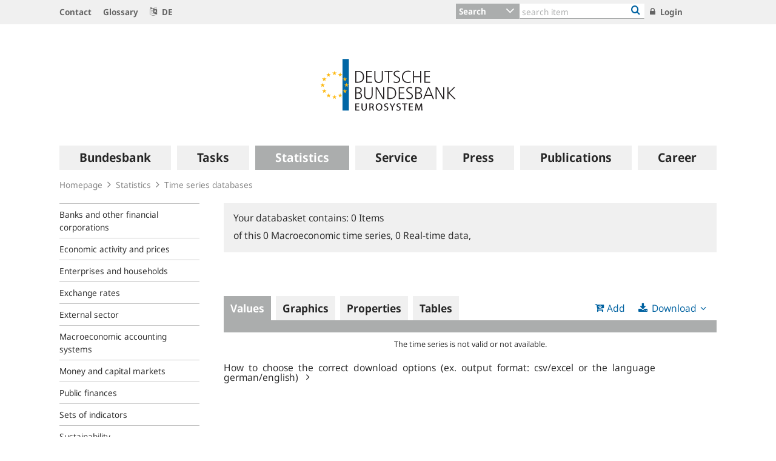

--- FILE ---
content_type: text/javascript;charset=UTF-8
request_url: https://www.bundesbank.de/resource/themes/bbk/js/d3-961930-1.js
body_size: 88968
content:
!function(t){var n={};function e(r){if(n[r])return n[r].exports;var i=n[r]={i:r,l:!1,exports:{}};return t[r].call(i.exports,i,i.exports,e),i.l=!0,i.exports}e.m=t,e.c=n,e.d=function(t,n,r){e.o(t,n)||Object.defineProperty(t,n,{enumerable:!0,get:r})},e.r=function(t){"undefined"!=typeof Symbol&&Symbol.toStringTag&&Object.defineProperty(t,Symbol.toStringTag,{value:"Module"}),Object.defineProperty(t,"__esModule",{value:!0})},e.t=function(t,n){if(1&n&&(t=e(t)),8&n)return t;if(4&n&&"object"==typeof t&&t&&t.__esModule)return t;var r=Object.create(null);if(e.r(r),Object.defineProperty(r,"default",{enumerable:!0,value:t}),2&n&&"string"!=typeof t)for(var i in t)e.d(r,i,function(n){return t[n]}.bind(null,i));return r},e.n=function(t){var n=t&&t.__esModule?function(){return t.default}:function(){return t};return e.d(n,"a",n),n},e.o=function(t,n){return Object.prototype.hasOwnProperty.call(t,n)},e.p="",e(e.s=27)}({27:function(t,n,e){"use strict";e.r(n);var r={};e.r(r),e.d(r,"version",(function(){return i})),e.d(r,"bisect",(function(){return h})),e.d(r,"bisectRight",(function(){return f})),e.d(r,"bisectLeft",(function(){return s})),e.d(r,"bisectCenter",(function(){return l})),e.d(r,"ascending",(function(){return o})),e.d(r,"bisector",(function(){return u})),e.d(r,"count",(function(){return d})),e.d(r,"cross",(function(){return y})),e.d(r,"cumsum",(function(){return _})),e.d(r,"descending",(function(){return b})),e.d(r,"deviation",(function(){return x})),e.d(r,"extent",(function(){return w})),e.d(r,"Adder",(function(){return M})),e.d(r,"fsum",(function(){return A})),e.d(r,"fcumsum",(function(){return T})),e.d(r,"group",(function(){return D})),e.d(r,"groups",(function(){return q})),e.d(r,"index",(function(){return F})),e.d(r,"indexes",(function(){return I})),e.d(r,"rollup",(function(){return R})),e.d(r,"rollups",(function(){return O})),e.d(r,"groupSort",(function(){return j})),e.d(r,"bin",(function(){return nt})),e.d(r,"histogram",(function(){return nt})),e.d(r,"thresholdFreedmanDiaconis",(function(){return ct})),e.d(r,"thresholdScott",(function(){return ft})),e.d(r,"thresholdSturges",(function(){return tt})),e.d(r,"max",(function(){return et})),e.d(r,"maxIndex",(function(){return st})),e.d(r,"mean",(function(){return lt})),e.d(r,"median",(function(){return ht})),e.d(r,"merge",(function(){return dt})),e.d(r,"min",(function(){return rt})),e.d(r,"minIndex",(function(){return pt})),e.d(r,"nice",(function(){return J})),e.d(r,"pairs",(function(){return gt})),e.d(r,"permute",(function(){return Y})),e.d(r,"quantile",(function(){return ut})),e.d(r,"quantileSorted",(function(){return at})),e.d(r,"quickselect",(function(){return it})),e.d(r,"range",(function(){return yt})),e.d(r,"least",(function(){return _t})),e.d(r,"leastIndex",(function(){return bt})),e.d(r,"greatest",(function(){return mt})),e.d(r,"greatestIndex",(function(){return xt})),e.d(r,"scan",(function(){return wt})),e.d(r,"shuffle",(function(){return Mt})),e.d(r,"shuffler",(function(){return At})),e.d(r,"sum",(function(){return Tt})),e.d(r,"ticks",(function(){return Z})),e.d(r,"tickIncrement",(function(){return K})),e.d(r,"tickStep",(function(){return Q})),e.d(r,"transpose",(function(){return St})),e.d(r,"variance",(function(){return m})),e.d(r,"zip",(function(){return kt})),e.d(r,"every",(function(){return Nt})),e.d(r,"some",(function(){return Ct})),e.d(r,"filter",(function(){return Pt})),e.d(r,"map",(function(){return zt})),e.d(r,"reduce",(function(){return Dt})),e.d(r,"reverse",(function(){return qt})),e.d(r,"sort",(function(){return L})),e.d(r,"difference",(function(){return Rt})),e.d(r,"disjoint",(function(){return Ot})),e.d(r,"intersection",(function(){return It})),e.d(r,"subset",(function(){return Bt})),e.d(r,"superset",(function(){return Ut})),e.d(r,"union",(function(){return Yt})),e.d(r,"InternMap",(function(){return S})),e.d(r,"InternSet",(function(){return E})),e.d(r,"axisTop",(function(){return Zt})),e.d(r,"axisRight",(function(){return Kt})),e.d(r,"axisBottom",(function(){return Qt})),e.d(r,"axisLeft",(function(){return Jt})),e.d(r,"brush",(function(){return wo})),e.d(r,"brushX",(function(){return mo})),e.d(r,"brushY",(function(){return xo})),e.d(r,"brushSelection",(function(){return bo})),e.d(r,"chord",(function(){return Do})),e.d(r,"chordTranspose",(function(){return qo})),e.d(r,"chordDirected",(function(){return Ro})),e.d(r,"ribbon",(function(){return Jo})),e.d(r,"ribbonArrow",(function(){return tu})),e.d(r,"color",(function(){return je})),e.d(r,"rgb",(function(){return Ve})),e.d(r,"hsl",(function(){return tr})),e.d(r,"lab",(function(){return ou})),e.d(r,"hcl",(function(){return du})),e.d(r,"lch",(function(){return hu})),e.d(r,"gray",(function(){return iu})),e.d(r,"cubehelix",(function(){return xu})),e.d(r,"contours",(function(){return Pu})),e.d(r,"contourDensity",(function(){return Fu})),e.d(r,"Delaunay",(function(){return ia})),e.d(r,"Voronoi",(function(){return Qu})),e.d(r,"dispatch",(function(){return an})),e.d(r,"drag",(function(){return la})),e.d(r,"dragDisable",(function(){return Te})),e.d(r,"dragEnable",(function(){return Se})),e.d(r,"dsvFormat",(function(){return _a})),e.d(r,"csvParse",(function(){return ma})),e.d(r,"csvParseRows",(function(){return xa})),e.d(r,"csvFormat",(function(){return wa})),e.d(r,"csvFormatBody",(function(){return Ma})),e.d(r,"csvFormatRows",(function(){return Aa})),e.d(r,"csvFormatRow",(function(){return Ta})),e.d(r,"csvFormatValue",(function(){return Sa})),e.d(r,"tsvParse",(function(){return ka})),e.d(r,"tsvParseRows",(function(){return Na})),e.d(r,"tsvFormat",(function(){return Ca})),e.d(r,"tsvFormatBody",(function(){return Pa})),e.d(r,"tsvFormatRows",(function(){return za})),e.d(r,"tsvFormatRow",(function(){return Da})),e.d(r,"tsvFormatValue",(function(){return qa})),e.d(r,"autoType",(function(){return Ra})),e.d(r,"easeLinear",(function(){return Fa})),e.d(r,"easeQuad",(function(){return Ba})),e.d(r,"easeQuadIn",(function(){return Ia})),e.d(r,"easeQuadOut",(function(){return Ua})),e.d(r,"easeQuadInOut",(function(){return Ba})),e.d(r,"easeCubic",(function(){return Bi})),e.d(r,"easeCubicIn",(function(){return Ii})),e.d(r,"easeCubicOut",(function(){return Ui})),e.d(r,"easeCubicInOut",(function(){return Bi})),e.d(r,"easePoly",(function(){return ja})),e.d(r,"easePolyIn",(function(){return Ya})),e.d(r,"easePolyOut",(function(){return La})),e.d(r,"easePolyInOut",(function(){return ja})),e.d(r,"easeSin",(function(){return $a})),e.d(r,"easeSinIn",(function(){return Ga})),e.d(r,"easeSinOut",(function(){return Va})),e.d(r,"easeSinInOut",(function(){return $a})),e.d(r,"easeExp",(function(){return Qa})),e.d(r,"easeExpIn",(function(){return Za})),e.d(r,"easeExpOut",(function(){return Ka})),e.d(r,"easeExpInOut",(function(){return Qa})),e.d(r,"easeCircle",(function(){return nc})),e.d(r,"easeCircleIn",(function(){return Ja})),e.d(r,"easeCircleOut",(function(){return tc})),e.d(r,"easeCircleInOut",(function(){return nc})),e.d(r,"easeBounce",(function(){return rc})),e.d(r,"easeBounceIn",(function(){return ec})),e.d(r,"easeBounceOut",(function(){return rc})),e.d(r,"easeBounceInOut",(function(){return ic})),e.d(r,"easeBack",(function(){return ac})),e.d(r,"easeBackIn",(function(){return oc})),e.d(r,"easeBackOut",(function(){return uc})),e.d(r,"easeBackInOut",(function(){return ac})),e.d(r,"easeElastic",(function(){return sc})),e.d(r,"easeElasticIn",(function(){return fc})),e.d(r,"easeElasticOut",(function(){return sc})),e.d(r,"easeElasticInOut",(function(){return lc})),e.d(r,"blob",(function(){return dc})),e.d(r,"buffer",(function(){return gc})),e.d(r,"dsv",(function(){return bc})),e.d(r,"csv",(function(){return mc})),e.d(r,"tsv",(function(){return xc})),e.d(r,"image",(function(){return wc})),e.d(r,"json",(function(){return Ac})),e.d(r,"text",(function(){return yc})),e.d(r,"xml",(function(){return Sc})),e.d(r,"html",(function(){return Ec})),e.d(r,"svg",(function(){return kc})),e.d(r,"forceCenter",(function(){return Nc})),e.d(r,"forceCollide",(function(){return Lc})),e.d(r,"forceLink",(function(){return Xc})),e.d(r,"forceManyBody",(function(){return Zc})),e.d(r,"forceRadial",(function(){return Kc})),e.d(r,"forceSimulation",(function(){return Wc})),e.d(r,"forceX",(function(){return Qc})),e.d(r,"forceY",(function(){return Jc})),e.d(r,"formatDefaultLocale",(function(){return vf})),e.d(r,"format",(function(){return cf})),e.d(r,"formatPrefix",(function(){return ff})),e.d(r,"formatLocale",(function(){return gf})),e.d(r,"formatSpecifier",(function(){return rf})),e.d(r,"FormatSpecifier",(function(){return of})),e.d(r,"precisionFixed",(function(){return yf})),e.d(r,"precisionPrefix",(function(){return _f})),e.d(r,"precisionRound",(function(){return bf})),e.d(r,"geoArea",(function(){return _s})),e.d(r,"geoBounds",(function(){return Js})),e.d(r,"geoCentroid",(function(){return ll})),e.d(r,"geoCircle",(function(){return wl})),e.d(r,"geoClipAntimeridian",(function(){return Dl})),e.d(r,"geoClipCircle",(function(){return ql})),e.d(r,"geoClipExtent",(function(){return Bl})),e.d(r,"geoClipRectangle",(function(){return Rl})),e.d(r,"geoContains",(function(){return rh})),e.d(r,"geoDistance",(function(){return $l})),e.d(r,"geoGraticule",(function(){return uh})),e.d(r,"geoGraticule10",(function(){return ah})),e.d(r,"geoInterpolate",(function(){return hh})),e.d(r,"geoLength",(function(){return Xl})),e.d(r,"geoPath",(function(){return sd})),e.d(r,"geoAlbers",(function(){return kd})),e.d(r,"geoAlbersUsa",(function(){return Nd})),e.d(r,"geoAzimuthalEqualArea",(function(){return Dd})),e.d(r,"geoAzimuthalEqualAreaRaw",(function(){return zd})),e.d(r,"geoAzimuthalEquidistant",(function(){return Rd})),e.d(r,"geoAzimuthalEquidistantRaw",(function(){return qd})),e.d(r,"geoConicConformal",(function(){return Yd})),e.d(r,"geoConicConformalRaw",(function(){return Bd})),e.d(r,"geoConicEqualArea",(function(){return Ed})),e.d(r,"geoConicEqualAreaRaw",(function(){return Sd})),e.d(r,"geoConicEquidistant",(function(){return Xd})),e.d(r,"geoConicEquidistantRaw",(function(){return Hd})),e.d(r,"geoEqualEarth",(function(){return Qd})),e.d(r,"geoEqualEarthRaw",(function(){return Kd})),e.d(r,"geoEquirectangular",(function(){return jd})),e.d(r,"geoEquirectangularRaw",(function(){return Ld})),e.d(r,"geoGnomonic",(function(){return tp})),e.d(r,"geoGnomonicRaw",(function(){return Jd})),e.d(r,"geoIdentity",(function(){return np})),e.d(r,"geoProjection",(function(){return Md})),e.d(r,"geoProjectionMutator",(function(){return Ad})),e.d(r,"geoMercator",(function(){return Fd})),e.d(r,"geoMercatorRaw",(function(){return Od})),e.d(r,"geoNaturalEarth1",(function(){return rp})),e.d(r,"geoNaturalEarth1Raw",(function(){return ep})),e.d(r,"geoOrthographic",(function(){return op})),e.d(r,"geoOrthographicRaw",(function(){return ip})),e.d(r,"geoStereographic",(function(){return ap})),e.d(r,"geoStereographicRaw",(function(){return up})),e.d(r,"geoTransverseMercator",(function(){return fp})),e.d(r,"geoTransverseMercatorRaw",(function(){return cp})),e.d(r,"geoRotation",(function(){return bl})),e.d(r,"geoStream",(function(){return Jf})),e.d(r,"geoTransform",(function(){return ld})),e.d(r,"cluster",(function(){return dp})),e.d(r,"hierarchy",(function(){return gp})),e.d(r,"pack",(function(){return Bp})),e.d(r,"packSiblings",(function(){return qp})),e.d(r,"packEnclose",(function(){return xp})),e.d(r,"partition",(function(){return Gp})),e.d(r,"stratify",(function(){return Kp})),e.d(r,"tree",(function(){return ig})),e.d(r,"treemap",(function(){return fg})),e.d(r,"treemapBinary",(function(){return sg})),e.d(r,"treemapDice",(function(){return Xp})),e.d(r,"treemapSlice",(function(){return og})),e.d(r,"treemapSliceDice",(function(){return lg})),e.d(r,"treemapSquarify",(function(){return cg})),e.d(r,"treemapResquarify",(function(){return hg})),e.d(r,"interpolate",(function(){return Er})),e.d(r,"interpolateArray",(function(){return yr})),e.d(r,"interpolateBasis",(function(){return ir})),e.d(r,"interpolateBasisClosed",(function(){return or})),e.d(r,"interpolateDate",(function(){return br})),e.d(r,"interpolateDiscrete",(function(){return dg})),e.d(r,"interpolateHue",(function(){return pg})),e.d(r,"interpolateNumber",(function(){return mr})),e.d(r,"interpolateNumberArray",(function(){return gr})),e.d(r,"interpolateObject",(function(){return xr})),e.d(r,"interpolateRound",(function(){return gg})),e.d(r,"interpolateString",(function(){return Sr})),e.d(r,"interpolateTransformCss",(function(){return oi})),e.d(r,"interpolateTransformSvg",(function(){return ui})),e.d(r,"interpolateZoom",(function(){return yg})),e.d(r,"interpolateRgb",(function(){return lr})),e.d(r,"interpolateRgbBasis",(function(){return dr})),e.d(r,"interpolateRgbBasisClosed",(function(){return pr})),e.d(r,"interpolateHsl",(function(){return bg})),e.d(r,"interpolateHslLong",(function(){return mg})),e.d(r,"interpolateLab",(function(){return xg})),e.d(r,"interpolateHcl",(function(){return Mg})),e.d(r,"interpolateHclLong",(function(){return Ag})),e.d(r,"interpolateCubehelix",(function(){return Sg})),e.d(r,"interpolateCubehelixLong",(function(){return Eg})),e.d(r,"piecewise",(function(){return kg})),e.d(r,"quantize",(function(){return Ng})),e.d(r,"path",(function(){return Lo})),e.d(r,"polygonArea",(function(){return Cg})),e.d(r,"polygonCentroid",(function(){return Pg})),e.d(r,"polygonHull",(function(){return qg})),e.d(r,"polygonContains",(function(){return Rg})),e.d(r,"polygonLength",(function(){return Og})),e.d(r,"quadtree",(function(){return qc})),e.d(r,"randomUniform",(function(){return Ig})),e.d(r,"randomInt",(function(){return Ug})),e.d(r,"randomNormal",(function(){return Bg})),e.d(r,"randomLogNormal",(function(){return Yg})),e.d(r,"randomBates",(function(){return jg})),e.d(r,"randomIrwinHall",(function(){return Lg})),e.d(r,"randomExponential",(function(){return Hg})),e.d(r,"randomPareto",(function(){return Xg})),e.d(r,"randomBernoulli",(function(){return Gg})),e.d(r,"randomGeometric",(function(){return Vg})),e.d(r,"randomBinomial",(function(){return Zg})),e.d(r,"randomGamma",(function(){return $g})),e.d(r,"randomBeta",(function(){return Wg})),e.d(r,"randomWeibull",(function(){return Kg})),e.d(r,"randomCauchy",(function(){return Qg})),e.d(r,"randomLogistic",(function(){return Jg})),e.d(r,"randomPoisson",(function(){return tv})),e.d(r,"randomLcg",(function(){return ev})),e.d(r,"scaleBand",(function(){return av})),e.d(r,"scalePoint",(function(){return fv})),e.d(r,"scaleIdentity",(function(){return wv})),e.d(r,"scaleLinear",(function(){return xv})),e.d(r,"scaleLog",(function(){return Pv})),e.d(r,"scaleSymlog",(function(){return Rv})),e.d(r,"scaleOrdinal",(function(){return uv})),e.d(r,"scaleImplicit",(function(){return ov})),e.d(r,"scalePow",(function(){return Bv})),e.d(r,"scaleSqrt",(function(){return Yv})),e.d(r,"scaleRadial",(function(){return Hv})),e.d(r,"scaleQuantile",(function(){return Xv})),e.d(r,"scaleQuantize",(function(){return Gv})),e.d(r,"scaleThreshold",(function(){return Vv})),e.d(r,"scaleTime",(function(){return Hb})),e.d(r,"scaleUtc",(function(){return Xb})),e.d(r,"scaleSequential",(function(){return $b})),e.d(r,"scaleSequentialLog",(function(){return Wb})),e.d(r,"scaleSequentialPow",(function(){return Kb})),e.d(r,"scaleSequentialSqrt",(function(){return Qb})),e.d(r,"scaleSequentialSymlog",(function(){return Zb})),e.d(r,"scaleSequentialQuantile",(function(){return Jb})),e.d(r,"scaleDiverging",(function(){return nm})),e.d(r,"scaleDivergingLog",(function(){return em})),e.d(r,"scaleDivergingPow",(function(){return im})),e.d(r,"scaleDivergingSqrt",(function(){return om})),e.d(r,"scaleDivergingSymlog",(function(){return rm})),e.d(r,"tickFormat",(function(){return bv})),e.d(r,"schemeCategory10",(function(){return am})),e.d(r,"schemeAccent",(function(){return cm})),e.d(r,"schemeDark2",(function(){return fm})),e.d(r,"schemePaired",(function(){return sm})),e.d(r,"schemePastel1",(function(){return lm})),e.d(r,"schemePastel2",(function(){return hm})),e.d(r,"schemeSet1",(function(){return dm})),e.d(r,"schemeSet2",(function(){return pm})),e.d(r,"schemeSet3",(function(){return gm})),e.d(r,"schemeTableau10",(function(){return vm})),e.d(r,"interpolateBrBG",(function(){return bm})),e.d(r,"schemeBrBG",(function(){return _m})),e.d(r,"interpolatePRGn",(function(){return xm})),e.d(r,"schemePRGn",(function(){return mm})),e.d(r,"interpolatePiYG",(function(){return Mm})),e.d(r,"schemePiYG",(function(){return wm})),e.d(r,"interpolatePuOr",(function(){return Tm})),e.d(r,"schemePuOr",(function(){return Am})),e.d(r,"interpolateRdBu",(function(){return Em})),e.d(r,"schemeRdBu",(function(){return Sm})),e.d(r,"interpolateRdGy",(function(){return Nm})),e.d(r,"schemeRdGy",(function(){return km})),e.d(r,"interpolateRdYlBu",(function(){return Pm})),e.d(r,"schemeRdYlBu",(function(){return Cm})),e.d(r,"interpolateRdYlGn",(function(){return Dm})),e.d(r,"schemeRdYlGn",(function(){return zm})),e.d(r,"interpolateSpectral",(function(){return Rm})),e.d(r,"schemeSpectral",(function(){return qm})),e.d(r,"interpolateBuGn",(function(){return Fm})),e.d(r,"schemeBuGn",(function(){return Om})),e.d(r,"interpolateBuPu",(function(){return Um})),e.d(r,"schemeBuPu",(function(){return Im})),e.d(r,"interpolateGnBu",(function(){return Ym})),e.d(r,"schemeGnBu",(function(){return Bm})),e.d(r,"interpolateOrRd",(function(){return jm})),e.d(r,"schemeOrRd",(function(){return Lm})),e.d(r,"interpolatePuBuGn",(function(){return Xm})),e.d(r,"schemePuBuGn",(function(){return Hm})),e.d(r,"interpolatePuBu",(function(){return Vm})),e.d(r,"schemePuBu",(function(){return Gm})),e.d(r,"interpolatePuRd",(function(){return Wm})),e.d(r,"schemePuRd",(function(){return $m})),e.d(r,"interpolateRdPu",(function(){return Km})),e.d(r,"schemeRdPu",(function(){return Zm})),e.d(r,"interpolateYlGnBu",(function(){return Jm})),e.d(r,"schemeYlGnBu",(function(){return Qm})),e.d(r,"interpolateYlGn",(function(){return nx})),e.d(r,"schemeYlGn",(function(){return tx})),e.d(r,"interpolateYlOrBr",(function(){return rx})),e.d(r,"schemeYlOrBr",(function(){return ex})),e.d(r,"interpolateYlOrRd",(function(){return ox})),e.d(r,"schemeYlOrRd",(function(){return ix})),e.d(r,"interpolateBlues",(function(){return ax})),e.d(r,"schemeBlues",(function(){return ux})),e.d(r,"interpolateGreens",(function(){return fx})),e.d(r,"schemeGreens",(function(){return cx})),e.d(r,"interpolateGreys",(function(){return lx})),e.d(r,"schemeGreys",(function(){return sx})),e.d(r,"interpolatePurples",(function(){return dx})),e.d(r,"schemePurples",(function(){return hx})),e.d(r,"interpolateReds",(function(){return gx})),e.d(r,"schemeReds",(function(){return px})),e.d(r,"interpolateOranges",(function(){return yx})),e.d(r,"schemeOranges",(function(){return vx})),e.d(r,"interpolateCividis",(function(){return _x})),e.d(r,"interpolateCubehelixDefault",(function(){return bx})),e.d(r,"interpolateRainbow",(function(){return Mx})),e.d(r,"interpolateWarm",(function(){return mx})),e.d(r,"interpolateCool",(function(){return xx})),e.d(r,"interpolateSinebow",(function(){return Ex})),e.d(r,"interpolateTurbo",(function(){return kx})),e.d(r,"interpolateViridis",(function(){return Cx})),e.d(r,"interpolateMagma",(function(){return Px})),e.d(r,"interpolateInferno",(function(){return zx})),e.d(r,"interpolatePlasma",(function(){return Dx})),e.d(r,"create",(function(){return qx})),e.d(r,"creator",(function(){return ae})),e.d(r,"local",(function(){return Ox})),e.d(r,"matcher",(function(){return dn})),e.d(r,"namespace",(function(){return kn})),e.d(r,"namespaces",(function(){return En})),e.d(r,"pointer",(function(){return Nr})),e.d(r,"pointers",(function(){return Ix})),e.d(r,"select",(function(){return we})),e.d(r,"selectAll",(function(){return Ux})),e.d(r,"selection",(function(){return xe})),e.d(r,"selector",(function(){return fn})),e.d(r,"selectorAll",(function(){return hn})),e.d(r,"style",(function(){return Un})),e.d(r,"window",(function(){return Rn})),e.d(r,"arc",(function(){return uw})),e.d(r,"area",(function(){return pw})),e.d(r,"line",(function(){return dw})),e.d(r,"pie",(function(){return yw})),e.d(r,"areaRadial",(function(){return Mw})),e.d(r,"radialArea",(function(){return Mw})),e.d(r,"lineRadial",(function(){return ww})),e.d(r,"radialLine",(function(){return ww})),e.d(r,"pointRadial",(function(){return Aw})),e.d(r,"linkHorizontal",(function(){return Pw})),e.d(r,"linkVertical",(function(){return zw})),e.d(r,"linkRadial",(function(){return Dw})),e.d(r,"symbol",(function(){return Kw})),e.d(r,"symbols",(function(){return Zw})),e.d(r,"symbolCircle",(function(){return qw})),e.d(r,"symbolCross",(function(){return Rw})),e.d(r,"symbolDiamond",(function(){return Iw})),e.d(r,"symbolSquare",(function(){return jw})),e.d(r,"symbolStar",(function(){return Lw})),e.d(r,"symbolTriangle",(function(){return Xw})),e.d(r,"symbolWye",(function(){return Ww})),e.d(r,"curveBasisClosed",(function(){return rM})),e.d(r,"curveBasisOpen",(function(){return oM})),e.d(r,"curveBasis",(function(){return nM})),e.d(r,"curveBumpX",(function(){return aM})),e.d(r,"curveBumpY",(function(){return cM})),e.d(r,"curveBundle",(function(){return sM})),e.d(r,"curveCardinalClosed",(function(){return gM})),e.d(r,"curveCardinalOpen",(function(){return yM})),e.d(r,"curveCardinal",(function(){return dM})),e.d(r,"curveCatmullRomClosed",(function(){return wM})),e.d(r,"curveCatmullRomOpen",(function(){return AM})),e.d(r,"curveCatmullRom",(function(){return mM})),e.d(r,"curveLinearClosed",(function(){return SM})),e.d(r,"curveLinear",(function(){return sw})),e.d(r,"curveMonotoneX",(function(){return qM})),e.d(r,"curveMonotoneY",(function(){return RM})),e.d(r,"curveNatural",(function(){return IM})),e.d(r,"curveStep",(function(){return BM})),e.d(r,"curveStepAfter",(function(){return LM})),e.d(r,"curveStepBefore",(function(){return YM})),e.d(r,"stack",(function(){return VM})),e.d(r,"stackOffsetExpand",(function(){return $M})),e.d(r,"stackOffsetDiverging",(function(){return WM})),e.d(r,"stackOffsetNone",(function(){return jM})),e.d(r,"stackOffsetSilhouette",(function(){return ZM})),e.d(r,"stackOffsetWiggle",(function(){return KM})),e.d(r,"stackOrderAppearance",(function(){return QM})),e.d(r,"stackOrderAscending",(function(){return tA})),e.d(r,"stackOrderDescending",(function(){return eA})),e.d(r,"stackOrderInsideOut",(function(){return rA})),e.d(r,"stackOrderNone",(function(){return HM})),e.d(r,"stackOrderReverse",(function(){return iA})),e.d(r,"timeInterval",(function(){return Zv})),e.d(r,"timeMillisecond",(function(){return Qv})),e.d(r,"timeMilliseconds",(function(){return Jv})),e.d(r,"utcMillisecond",(function(){return Qv})),e.d(r,"utcMilliseconds",(function(){return Jv})),e.d(r,"timeSecond",(function(){return ny})),e.d(r,"timeSeconds",(function(){return ey})),e.d(r,"utcSecond",(function(){return ny})),e.d(r,"utcSeconds",(function(){return ey})),e.d(r,"timeMinute",(function(){return iy})),e.d(r,"timeMinutes",(function(){return oy})),e.d(r,"timeHour",(function(){return ay})),e.d(r,"timeHours",(function(){return cy})),e.d(r,"timeDay",(function(){return sy})),e.d(r,"timeDays",(function(){return ly})),e.d(r,"timeWeek",(function(){return dy})),e.d(r,"timeWeeks",(function(){return my})),e.d(r,"timeSunday",(function(){return dy})),e.d(r,"timeSundays",(function(){return my})),e.d(r,"timeMonday",(function(){return py})),e.d(r,"timeMondays",(function(){return xy})),e.d(r,"timeTuesday",(function(){return gy})),e.d(r,"timeTuesdays",(function(){return wy})),e.d(r,"timeWednesday",(function(){return vy})),e.d(r,"timeWednesdays",(function(){return My})),e.d(r,"timeThursday",(function(){return yy})),e.d(r,"timeThursdays",(function(){return Ay})),e.d(r,"timeFriday",(function(){return _y})),e.d(r,"timeFridays",(function(){return Ty})),e.d(r,"timeSaturday",(function(){return by})),e.d(r,"timeSaturdays",(function(){return Sy})),e.d(r,"timeMonth",(function(){return ky})),e.d(r,"timeMonths",(function(){return Ny})),e.d(r,"timeYear",(function(){return Py})),e.d(r,"timeYears",(function(){return zy})),e.d(r,"utcMinute",(function(){return qy})),e.d(r,"utcMinutes",(function(){return Ry})),e.d(r,"utcHour",(function(){return Fy})),e.d(r,"utcHours",(function(){return Iy})),e.d(r,"utcDay",(function(){return By})),e.d(r,"utcDays",(function(){return Yy})),e.d(r,"utcWeek",(function(){return jy})),e.d(r,"utcWeeks",(function(){return Zy})),e.d(r,"utcSunday",(function(){return jy})),e.d(r,"utcSundays",(function(){return Zy})),e.d(r,"utcMonday",(function(){return Hy})),e.d(r,"utcMondays",(function(){return Ky})),e.d(r,"utcTuesday",(function(){return Xy})),e.d(r,"utcTuesdays",(function(){return Qy})),e.d(r,"utcWednesday",(function(){return Gy})),e.d(r,"utcWednesdays",(function(){return Jy})),e.d(r,"utcThursday",(function(){return Vy})),e.d(r,"utcThursdays",(function(){return t_})),e.d(r,"utcFriday",(function(){return $y})),e.d(r,"utcFridays",(function(){return n_})),e.d(r,"utcSaturday",(function(){return Wy})),e.d(r,"utcSaturdays",(function(){return e_})),e.d(r,"utcMonth",(function(){return i_})),e.d(r,"utcMonths",(function(){return o_})),e.d(r,"utcYear",(function(){return a_})),e.d(r,"utcYears",(function(){return c_})),e.d(r,"utcTicks",(function(){return s_})),e.d(r,"utcTickInterval",(function(){return l_})),e.d(r,"timeTicks",(function(){return h_})),e.d(r,"timeTickInterval",(function(){return d_})),e.d(r,"timeFormatDefaultLocale",(function(){return Bb})),e.d(r,"timeFormat",(function(){return b_})),e.d(r,"timeParse",(function(){return m_})),e.d(r,"utcFormat",(function(){return x_})),e.d(r,"utcParse",(function(){return w_})),e.d(r,"timeFormatLocale",(function(){return y_})),e.d(r,"isoFormat",(function(){return oA})),e.d(r,"isoParse",(function(){return uA})),e.d(r,"now",(function(){return Ir})),e.d(r,"timer",(function(){return Yr})),e.d(r,"timerFlush",(function(){return Lr})),e.d(r,"timeout",(function(){return Gr})),e.d(r,"interval",(function(){return aA})),e.d(r,"transition",(function(){return Ri})),e.d(r,"active",(function(){return Hi})),e.d(r,"interrupt",(function(){return ti})),e.d(r,"zoom",(function(){return xA})),e.d(r,"zoomTransform",(function(){return hA})),e.d(r,"zoomIdentity",(function(){return lA}));var i="6.7.0",o=function(t,n){return t<n?-1:t>n?1:t>=n?0:NaN},u=function(t){let n=t,e=t;function r(t,n,r,i){for(null==r&&(r=0),null==i&&(i=t.length);r<i;){const o=r+i>>>1;e(t[o],n)<0?r=o+1:i=o}return r}return 1===t.length&&(n=(n,e)=>t(n)-e,e=function(t){return(n,e)=>o(t(n),e)}(t)),{left:r,center:function(t,e,i,o){null==i&&(i=0),null==o&&(o=t.length);const u=r(t,e,i,o-1);return u>i&&n(t[u-1],e)>-n(t[u],e)?u-1:u},right:function(t,n,r,i){for(null==r&&(r=0),null==i&&(i=t.length);r<i;){const o=r+i>>>1;e(t[o],n)>0?i=o:r=o+1}return r}}};var a=function(t){return null===t?NaN:+t};const c=u(o),f=c.right,s=c.left,l=u(a).center;var h=f;function d(t,n){let e=0;if(void 0===n)for(let n of t)null!=n&&(n=+n)>=n&&++e;else{let r=-1;for(let i of t)null!=(i=n(i,++r,t))&&(i=+i)>=i&&++e}return e}function p(t){return 0|t.length}function g(t){return!(t>0)}function v(t){return"object"!=typeof t||"length"in t?t:Array.from(t)}function y(...t){const n="function"==typeof t[t.length-1]&&function(t){return n=>t(...n)}(t.pop()),e=(t=t.map(v)).map(p),r=t.length-1,i=new Array(r+1).fill(0),o=[];if(r<0||e.some(g))return o;for(;;){o.push(i.map((n,e)=>t[e][n]));let u=r;for(;++i[u]===e[u];){if(0===u)return n?o.map(n):o;i[u--]=0}}}function _(t,n){var e=0,r=0;return Float64Array.from(t,void 0===n?t=>e+=+t||0:i=>e+=+n(i,r++,t)||0)}var b=function(t,n){return n<t?-1:n>t?1:n>=t?0:NaN};function m(t,n){let e,r=0,i=0,o=0;if(void 0===n)for(let n of t)null!=n&&(n=+n)>=n&&(e=n-i,i+=e/++r,o+=e*(n-i));else{let u=-1;for(let a of t)null!=(a=n(a,++u,t))&&(a=+a)>=a&&(e=a-i,i+=e/++r,o+=e*(a-i))}if(r>1)return o/(r-1)}function x(t,n){const e=m(t,n);return e?Math.sqrt(e):e}var w=function(t,n){let e,r;if(void 0===n)for(const n of t)null!=n&&(void 0===e?n>=n&&(e=r=n):(e>n&&(e=n),r<n&&(r=n)));else{let i=-1;for(let o of t)null!=(o=n(o,++i,t))&&(void 0===e?o>=o&&(e=r=o):(e>o&&(e=o),r<o&&(r=o)))}return[e,r]};class M{constructor(){this._partials=new Float64Array(32),this._n=0}add(t){const n=this._partials;let e=0;for(let r=0;r<this._n&&r<32;r++){const i=n[r],o=t+i,u=Math.abs(t)<Math.abs(i)?t-(o-i):i-(o-t);u&&(n[e++]=u),t=o}return n[e]=t,this._n=e+1,this}valueOf(){const t=this._partials;let n,e,r,i=this._n,o=0;if(i>0){for(o=t[--i];i>0&&(n=o,e=t[--i],o=n+e,r=e-(o-n),!r););i>0&&(r<0&&t[i-1]<0||r>0&&t[i-1]>0)&&(e=2*r,n=o+e,e==n-o&&(o=n))}return o}}function A(t,n){const e=new M;if(void 0===n)for(let n of t)(n=+n)&&e.add(n);else{let r=-1;for(let i of t)(i=+n(i,++r,t))&&e.add(i)}return+e}function T(t,n){const e=new M;let r=-1;return Float64Array.from(t,void 0===n?t=>e.add(+t||0):i=>e.add(+n(i,++r,t)||0))}class S extends Map{constructor(t,n=P){if(super(),Object.defineProperties(this,{_intern:{value:new Map},_key:{value:n}}),null!=t)for(const[n,e]of t)this.set(n,e)}get(t){return super.get(k(this,t))}has(t){return super.has(k(this,t))}set(t,n){return super.set(N(this,t),n)}delete(t){return super.delete(C(this,t))}}class E extends Set{constructor(t,n=P){if(super(),Object.defineProperties(this,{_intern:{value:new Map},_key:{value:n}}),null!=t)for(const n of t)this.add(n)}has(t){return super.has(k(this,t))}add(t){return super.add(N(this,t))}delete(t){return super.delete(C(this,t))}}function k({_intern:t,_key:n},e){const r=n(e);return t.has(r)?t.get(r):e}function N({_intern:t,_key:n},e){const r=n(e);return t.has(r)?t.get(r):(t.set(r,e),e)}function C({_intern:t,_key:n},e){const r=n(e);return t.has(r)&&(e=t.get(e),t.delete(r)),e}function P(t){return null!==t&&"object"==typeof t?t.valueOf():t}var z=function(t){return t};function D(t,...n){return B(t,z,z,n)}function q(t,...n){return B(t,Array.from,z,n)}function R(t,n,...e){return B(t,z,n,e)}function O(t,n,...e){return B(t,Array.from,n,e)}function F(t,...n){return B(t,z,U,n)}function I(t,...n){return B(t,Array.from,U,n)}function U(t){if(1!==t.length)throw new Error("duplicate key");return t[0]}function B(t,n,e,r){return function t(i,o){if(o>=r.length)return e(i);const u=new S,a=r[o++];let c=-1;for(const t of i){const n=a(t,++c,i),e=u.get(n);e?e.push(t):u.set(n,[t])}for(const[n,e]of u)u.set(n,t(e,o));return n(u)}(t,0)}var Y=function(t,n){return Array.from(n,n=>t[n])};function L(t,...n){if("function"!=typeof t[Symbol.iterator])throw new TypeError("values is not iterable");t=Array.from(t);let[e=o]=n;if(1===e.length||n.length>1){const r=Uint32Array.from(t,(t,n)=>n);return n.length>1?(n=n.map(n=>t.map(n)),r.sort((t,e)=>{for(const r of n){const n=o(r[t],r[e]);if(n)return n}})):(e=t.map(e),r.sort((t,n)=>o(e[t],e[n]))),Y(t,r)}return t.sort(e)}function j(t,n,e){return(1===n.length?L(R(t,n,e),([t,n],[e,r])=>o(n,r)||o(t,e)):L(D(t,e),([t,e],[r,i])=>n(e,i)||o(t,r))).map(([t])=>t)}var H=Array.prototype,X=H.slice,G=(H.map,function(t){return function(){return t}}),V=Math.sqrt(50),$=Math.sqrt(10),W=Math.sqrt(2),Z=function(t,n,e){var r,i,o,u,a=-1;if(e=+e,(t=+t)===(n=+n)&&e>0)return[t];if((r=n<t)&&(i=t,t=n,n=i),0===(u=K(t,n,e))||!isFinite(u))return[];if(u>0){let e=Math.round(t/u),r=Math.round(n/u);for(e*u<t&&++e,r*u>n&&--r,o=new Array(i=r-e+1);++a<i;)o[a]=(e+a)*u}else{u=-u;let e=Math.round(t*u),r=Math.round(n*u);for(e/u<t&&++e,r/u>n&&--r,o=new Array(i=r-e+1);++a<i;)o[a]=(e+a)/u}return r&&o.reverse(),o};function K(t,n,e){var r=(n-t)/Math.max(0,e),i=Math.floor(Math.log(r)/Math.LN10),o=r/Math.pow(10,i);return i>=0?(o>=V?10:o>=$?5:o>=W?2:1)*Math.pow(10,i):-Math.pow(10,-i)/(o>=V?10:o>=$?5:o>=W?2:1)}function Q(t,n,e){var r=Math.abs(n-t)/Math.max(0,e),i=Math.pow(10,Math.floor(Math.log(r)/Math.LN10)),o=r/i;return o>=V?i*=10:o>=$?i*=5:o>=W&&(i*=2),n<t?-i:i}function J(t,n,e){let r;for(;;){const i=K(t,n,e);if(i===r||0===i||!isFinite(i))return[t,n];i>0?(t=Math.floor(t/i)*i,n=Math.ceil(n/i)*i):i<0&&(t=Math.ceil(t*i)/i,n=Math.floor(n*i)/i),r=i}}var tt=function(t){return Math.ceil(Math.log(d(t))/Math.LN2)+1},nt=function(){var t=z,n=w,e=tt;function r(r){Array.isArray(r)||(r=Array.from(r));var i,o,u=r.length,a=new Array(u);for(i=0;i<u;++i)a[i]=t(r[i],i,r);var c=n(a),f=c[0],s=c[1],l=e(a,f,s);if(!Array.isArray(l)){const t=s,e=+l;if(n===w&&([f,s]=J(f,s,e)),(l=Z(f,s,e))[l.length-1]>=s)if(t>=s&&n===w){const t=K(f,s,e);isFinite(t)&&(t>0?s=(Math.floor(s/t)+1)*t:t<0&&(s=(Math.ceil(s*-t)+1)/-t))}else l.pop()}for(var d=l.length;l[0]<=f;)l.shift(),--d;for(;l[d-1]>s;)l.pop(),--d;var p,g=new Array(d+1);for(i=0;i<=d;++i)(p=g[i]=[]).x0=i>0?l[i-1]:f,p.x1=i<d?l[i]:s;for(i=0;i<u;++i)f<=(o=a[i])&&o<=s&&g[h(l,o,0,d)].push(r[i]);return g}return r.value=function(n){return arguments.length?(t="function"==typeof n?n:G(n),r):t},r.domain=function(t){return arguments.length?(n="function"==typeof t?t:G([t[0],t[1]]),r):n},r.thresholds=function(t){return arguments.length?(e="function"==typeof t?t:Array.isArray(t)?G(X.call(t)):G(t),r):e},r};function et(t,n){let e;if(void 0===n)for(const n of t)null!=n&&(e<n||void 0===e&&n>=n)&&(e=n);else{let r=-1;for(let i of t)null!=(i=n(i,++r,t))&&(e<i||void 0===e&&i>=i)&&(e=i)}return e}function rt(t,n){let e;if(void 0===n)for(const n of t)null!=n&&(e>n||void 0===e&&n>=n)&&(e=n);else{let r=-1;for(let i of t)null!=(i=n(i,++r,t))&&(e>i||void 0===e&&i>=i)&&(e=i)}return e}function it(t,n,e=0,r=t.length-1,i=o){for(;r>e;){if(r-e>600){const o=r-e+1,u=n-e+1,a=Math.log(o),c=.5*Math.exp(2*a/3),f=.5*Math.sqrt(a*c*(o-c)/o)*(u-o/2<0?-1:1);it(t,n,Math.max(e,Math.floor(n-u*c/o+f)),Math.min(r,Math.floor(n+(o-u)*c/o+f)),i)}const o=t[n];let u=e,a=r;for(ot(t,e,n),i(t[r],o)>0&&ot(t,e,r);u<a;){for(ot(t,u,a),++u,--a;i(t[u],o)<0;)++u;for(;i(t[a],o)>0;)--a}0===i(t[e],o)?ot(t,e,a):(++a,ot(t,a,r)),a<=n&&(e=a+1),n<=a&&(r=a-1)}return t}function ot(t,n,e){const r=t[n];t[n]=t[e],t[e]=r}function ut(t,n,e){if(r=(t=Float64Array.from(function*(t,n){if(void 0===n)for(let n of t)null!=n&&(n=+n)>=n&&(yield n);else{let e=-1;for(let r of t)null!=(r=n(r,++e,t))&&(r=+r)>=r&&(yield r)}}(t,e))).length){if((n=+n)<=0||r<2)return rt(t);if(n>=1)return et(t);var r,i=(r-1)*n,o=Math.floor(i),u=et(it(t,o).subarray(0,o+1));return u+(rt(t.subarray(o+1))-u)*(i-o)}}function at(t,n,e=a){if(r=t.length){if((n=+n)<=0||r<2)return+e(t[0],0,t);if(n>=1)return+e(t[r-1],r-1,t);var r,i=(r-1)*n,o=Math.floor(i),u=+e(t[o],o,t);return u+(+e(t[o+1],o+1,t)-u)*(i-o)}}var ct=function(t,n,e){return Math.ceil((e-n)/(2*(ut(t,.75)-ut(t,.25))*Math.pow(d(t),-1/3)))},ft=function(t,n,e){return Math.ceil((e-n)/(3.5*x(t)*Math.pow(d(t),-1/3)))};function st(t,n){let e,r=-1,i=-1;if(void 0===n)for(const n of t)++i,null!=n&&(e<n||void 0===e&&n>=n)&&(e=n,r=i);else for(let o of t)null!=(o=n(o,++i,t))&&(e<o||void 0===e&&o>=o)&&(e=o,r=i);return r}function lt(t,n){let e=0,r=0;if(void 0===n)for(let n of t)null!=n&&(n=+n)>=n&&(++e,r+=n);else{let i=-1;for(let o of t)null!=(o=n(o,++i,t))&&(o=+o)>=o&&(++e,r+=o)}if(e)return r/e}var ht=function(t,n){return ut(t,.5,n)};function dt(t){return Array.from(function*(t){for(const n of t)yield*n}(t))}function pt(t,n){let e,r=-1,i=-1;if(void 0===n)for(const n of t)++i,null!=n&&(e>n||void 0===e&&n>=n)&&(e=n,r=i);else for(let o of t)null!=(o=n(o,++i,t))&&(e>o||void 0===e&&o>=o)&&(e=o,r=i);return r}function gt(t,n=vt){const e=[];let r,i=!1;for(const o of t)i&&e.push(n(r,o)),r=o,i=!0;return e}function vt(t,n){return[t,n]}var yt=function(t,n,e){t=+t,n=+n,e=(i=arguments.length)<2?(n=t,t=0,1):i<3?1:+e;for(var r=-1,i=0|Math.max(0,Math.ceil((n-t)/e)),o=new Array(i);++r<i;)o[r]=t+r*e;return o};function _t(t,n=o){let e,r=!1;if(1===n.length){let i;for(const u of t){const t=n(u);(r?o(t,i)<0:0===o(t,t))&&(e=u,i=t,r=!0)}}else for(const i of t)(r?n(i,e)<0:0===n(i,i))&&(e=i,r=!0);return e}function bt(t,n=o){if(1===n.length)return pt(t,n);let e,r=-1,i=-1;for(const o of t)++i,(r<0?0===n(o,o):n(o,e)<0)&&(e=o,r=i);return r}function mt(t,n=o){let e,r=!1;if(1===n.length){let i;for(const u of t){const t=n(u);(r?o(t,i)>0:0===o(t,t))&&(e=u,i=t,r=!0)}}else for(const i of t)(r?n(i,e)>0:0===n(i,i))&&(e=i,r=!0);return e}function xt(t,n=o){if(1===n.length)return st(t,n);let e,r=-1,i=-1;for(const o of t)++i,(r<0?0===n(o,o):n(o,e)>0)&&(e=o,r=i);return r}function wt(t,n){const e=bt(t,n);return e<0?void 0:e}var Mt=At(Math.random);function At(t){return function(n,e=0,r=n.length){let i=r-(e=+e);for(;i;){const r=t()*i--|0,o=n[i+e];n[i+e]=n[r+e],n[r+e]=o}return n}}function Tt(t,n){let e=0;if(void 0===n)for(let n of t)(n=+n)&&(e+=n);else{let r=-1;for(let i of t)(i=+n(i,++r,t))&&(e+=i)}return e}var St=function(t){if(!(i=t.length))return[];for(var n=-1,e=rt(t,Et),r=new Array(e);++n<e;)for(var i,o=-1,u=r[n]=new Array(i);++o<i;)u[o]=t[o][n];return r};function Et(t){return t.length}var kt=function(){return St(arguments)};function Nt(t,n){if("function"!=typeof n)throw new TypeError("test is not a function");let e=-1;for(const r of t)if(!n(r,++e,t))return!1;return!0}function Ct(t,n){if("function"!=typeof n)throw new TypeError("test is not a function");let e=-1;for(const r of t)if(n(r,++e,t))return!0;return!1}function Pt(t,n){if("function"!=typeof n)throw new TypeError("test is not a function");const e=[];let r=-1;for(const i of t)n(i,++r,t)&&e.push(i);return e}function zt(t,n){if("function"!=typeof t[Symbol.iterator])throw new TypeError("values is not iterable");if("function"!=typeof n)throw new TypeError("mapper is not a function");return Array.from(t,(e,r)=>n(e,r,t))}function Dt(t,n,e){if("function"!=typeof n)throw new TypeError("reducer is not a function");const r=t[Symbol.iterator]();let i,o,u=-1;if(arguments.length<3){if(({done:i,value:e}=r.next()),i)return;++u}for(;({done:i,value:o}=r.next()),!i;)e=n(e,o,++u,t);return e}function qt(t){if("function"!=typeof t[Symbol.iterator])throw new TypeError("values is not iterable");return Array.from(t).reverse()}function Rt(t,...n){t=new Set(t);for(const e of n)for(const n of e)t.delete(n);return t}function Ot(t,n){const e=n[Symbol.iterator](),r=new Set;for(const n of t){if(r.has(n))return!1;let t,i;for(;({value:t,done:i}=e.next())&&!i;){if(Object.is(n,t))return!1;r.add(t)}}return!0}function Ft(t){return t instanceof Set?t:new Set(t)}function It(t,...n){t=new Set(t),n=n.map(Ft);t:for(const e of t)for(const r of n)if(!r.has(e)){t.delete(e);continue t}return t}function Ut(t,n){const e=t[Symbol.iterator](),r=new Set;for(const t of n){if(r.has(t))continue;let n,i;for(;({value:n,done:i}=e.next());){if(i)return!1;if(r.add(n),Object.is(t,n))break}}return!0}function Bt(t,n){return Ut(n,t)}function Yt(...t){const n=new Set;for(const e of t)for(const t of e)n.add(t);return n}var Lt=Array.prototype.slice,jt=function(t){return t};function Ht(t){return"translate("+t+",0)"}function Xt(t){return"translate(0,"+t+")"}function Gt(t){return n=>+t(n)}function Vt(t,n){return n=Math.max(0,t.bandwidth()-2*n)/2,t.round()&&(n=Math.round(n)),e=>+t(e)+n}function $t(){return!this.__axis}function Wt(t,n){var e=[],r=null,i=null,o=6,u=6,a=3,c="undefined"!=typeof window&&window.devicePixelRatio>1?0:.5,f=1===t||4===t?-1:1,s=4===t||2===t?"x":"y",l=1===t||3===t?Ht:Xt;function h(h){var d=null==r?n.ticks?n.ticks.apply(n,e):n.domain():r,p=null==i?n.tickFormat?n.tickFormat.apply(n,e):jt:i,g=Math.max(o,0)+a,v=n.range(),y=+v[0]+c,_=+v[v.length-1]+c,b=(n.bandwidth?Vt:Gt)(n.copy(),c),m=h.selection?h.selection():h,x=m.selectAll(".domain").data([null]),w=m.selectAll(".tick").data(d,n).order(),M=w.exit(),A=w.enter().append("g").attr("class","tick"),T=w.select("line"),S=w.select("text");x=x.merge(x.enter().insert("path",".tick").attr("class","domain").attr("stroke","currentColor")),w=w.merge(A),T=T.merge(A.append("line").attr("stroke","currentColor").attr(s+"2",f*o)),S=S.merge(A.append("text").attr("fill","currentColor").attr(s,f*g).attr("dy",1===t?"0em":3===t?"0.71em":"0.32em")),h!==m&&(x=x.transition(h),w=w.transition(h),T=T.transition(h),S=S.transition(h),M=M.transition(h).attr("opacity",1e-6).attr("transform",(function(t){return isFinite(t=b(t))?l(t+c):this.getAttribute("transform")})),A.attr("opacity",1e-6).attr("transform",(function(t){var n=this.parentNode.__axis;return l((n&&isFinite(n=n(t))?n:b(t))+c)}))),M.remove(),x.attr("d",4===t||2===t?u?"M"+f*u+","+y+"H"+c+"V"+_+"H"+f*u:"M"+c+","+y+"V"+_:u?"M"+y+","+f*u+"V"+c+"H"+_+"V"+f*u:"M"+y+","+c+"H"+_),w.attr("opacity",1).attr("transform",(function(t){return l(b(t)+c)})),T.attr(s+"2",f*o),S.attr(s,f*g).text(p),m.filter($t).attr("fill","none").attr("font-size",10).attr("font-family","sans-serif").attr("text-anchor",2===t?"start":4===t?"end":"middle"),m.each((function(){this.__axis=b}))}return h.scale=function(t){return arguments.length?(n=t,h):n},h.ticks=function(){return e=Lt.call(arguments),h},h.tickArguments=function(t){return arguments.length?(e=null==t?[]:Lt.call(t),h):e.slice()},h.tickValues=function(t){return arguments.length?(r=null==t?null:Lt.call(t),h):r&&r.slice()},h.tickFormat=function(t){return arguments.length?(i=t,h):i},h.tickSize=function(t){return arguments.length?(o=u=+t,h):o},h.tickSizeInner=function(t){return arguments.length?(o=+t,h):o},h.tickSizeOuter=function(t){return arguments.length?(u=+t,h):u},h.tickPadding=function(t){return arguments.length?(a=+t,h):a},h.offset=function(t){return arguments.length?(c=+t,h):c},h}function Zt(t){return Wt(1,t)}function Kt(t){return Wt(2,t)}function Qt(t){return Wt(3,t)}function Jt(t){return Wt(4,t)}var tn={value:()=>{}};function nn(){for(var t,n=0,e=arguments.length,r={};n<e;++n){if(!(t=arguments[n]+"")||t in r||/[\s.]/.test(t))throw new Error("illegal type: "+t);r[t]=[]}return new en(r)}function en(t){this._=t}function rn(t,n){return t.trim().split(/^|\s+/).map((function(t){var e="",r=t.indexOf(".");if(r>=0&&(e=t.slice(r+1),t=t.slice(0,r)),t&&!n.hasOwnProperty(t))throw new Error("unknown type: "+t);return{type:t,name:e}}))}function on(t,n){for(var e,r=0,i=t.length;r<i;++r)if((e=t[r]).name===n)return e.value}function un(t,n,e){for(var r=0,i=t.length;r<i;++r)if(t[r].name===n){t[r]=tn,t=t.slice(0,r).concat(t.slice(r+1));break}return null!=e&&t.push({name:n,value:e}),t}en.prototype=nn.prototype={constructor:en,on:function(t,n){var e,r=this._,i=rn(t+"",r),o=-1,u=i.length;if(!(arguments.length<2)){if(null!=n&&"function"!=typeof n)throw new Error("invalid callback: "+n);for(;++o<u;)if(e=(t=i[o]).type)r[e]=un(r[e],t.name,n);else if(null==n)for(e in r)r[e]=un(r[e],t.name,null);return this}for(;++o<u;)if((e=(t=i[o]).type)&&(e=on(r[e],t.name)))return e},copy:function(){var t={},n=this._;for(var e in n)t[e]=n[e].slice();return new en(t)},call:function(t,n){if((e=arguments.length-2)>0)for(var e,r,i=new Array(e),o=0;o<e;++o)i[o]=arguments[o+2];if(!this._.hasOwnProperty(t))throw new Error("unknown type: "+t);for(o=0,e=(r=this._[t]).length;o<e;++o)r[o].value.apply(n,i)},apply:function(t,n,e){if(!this._.hasOwnProperty(t))throw new Error("unknown type: "+t);for(var r=this._[t],i=0,o=r.length;i<o;++i)r[i].value.apply(n,e)}};var an=nn;function cn(){}var fn=function(t){return null==t?cn:function(){return this.querySelector(t)}},sn=function(t){return"object"==typeof t&&"length"in t?t:Array.from(t)};function ln(){return[]}var hn=function(t){return null==t?ln:function(){return this.querySelectorAll(t)}};var dn=function(t){return function(){return this.matches(t)}};function pn(t){return function(n){return n.matches(t)}}var gn=Array.prototype.find;function vn(){return this.firstElementChild}var yn=Array.prototype.filter;function _n(){return this.children}var bn=function(t){return new Array(t.length)};function mn(t,n){this.ownerDocument=t.ownerDocument,this.namespaceURI=t.namespaceURI,this._next=null,this._parent=t,this.__data__=n}mn.prototype={constructor:mn,appendChild:function(t){return this._parent.insertBefore(t,this._next)},insertBefore:function(t,n){return this._parent.insertBefore(t,n)},querySelector:function(t){return this._parent.querySelector(t)},querySelectorAll:function(t){return this._parent.querySelectorAll(t)}};var xn=function(t){return function(){return t}};function wn(t,n,e,r,i,o){for(var u,a=0,c=n.length,f=o.length;a<f;++a)(u=n[a])?(u.__data__=o[a],r[a]=u):e[a]=new mn(t,o[a]);for(;a<c;++a)(u=n[a])&&(i[a]=u)}function Mn(t,n,e,r,i,o,u){var a,c,f,s=new Map,l=n.length,h=o.length,d=new Array(l);for(a=0;a<l;++a)(c=n[a])&&(d[a]=f=u.call(c,c.__data__,a,n)+"",s.has(f)?i[a]=c:s.set(f,c));for(a=0;a<h;++a)f=u.call(t,o[a],a,o)+"",(c=s.get(f))?(r[a]=c,c.__data__=o[a],s.delete(f)):e[a]=new mn(t,o[a]);for(a=0;a<l;++a)(c=n[a])&&s.get(d[a])===c&&(i[a]=c)}function An(t){return t.__data__}function Tn(t,n){return t<n?-1:t>n?1:t>=n?0:NaN}var Sn="http://www.w3.org/1999/xhtml",En={svg:"http://www.w3.org/2000/svg",xhtml:Sn,xlink:"http://www.w3.org/1999/xlink",xml:"http://www.w3.org/XML/1998/namespace",xmlns:"http://www.w3.org/2000/xmlns/"},kn=function(t){var n=t+="",e=n.indexOf(":");return e>=0&&"xmlns"!==(n=t.slice(0,e))&&(t=t.slice(e+1)),En.hasOwnProperty(n)?{space:En[n],local:t}:t};function Nn(t){return function(){this.removeAttribute(t)}}function Cn(t){return function(){this.removeAttributeNS(t.space,t.local)}}function Pn(t,n){return function(){this.setAttribute(t,n)}}function zn(t,n){return function(){this.setAttributeNS(t.space,t.local,n)}}function Dn(t,n){return function(){var e=n.apply(this,arguments);null==e?this.removeAttribute(t):this.setAttribute(t,e)}}function qn(t,n){return function(){var e=n.apply(this,arguments);null==e?this.removeAttributeNS(t.space,t.local):this.setAttributeNS(t.space,t.local,e)}}var Rn=function(t){return t.ownerDocument&&t.ownerDocument.defaultView||t.document&&t||t.defaultView};function On(t){return function(){this.style.removeProperty(t)}}function Fn(t,n,e){return function(){this.style.setProperty(t,n,e)}}function In(t,n,e){return function(){var r=n.apply(this,arguments);null==r?this.style.removeProperty(t):this.style.setProperty(t,r,e)}}function Un(t,n){return t.style.getPropertyValue(n)||Rn(t).getComputedStyle(t,null).getPropertyValue(n)}function Bn(t){return function(){delete this[t]}}function Yn(t,n){return function(){this[t]=n}}function Ln(t,n){return function(){var e=n.apply(this,arguments);null==e?delete this[t]:this[t]=e}}function jn(t){return t.trim().split(/^|\s+/)}function Hn(t){return t.classList||new Xn(t)}function Xn(t){this._node=t,this._names=jn(t.getAttribute("class")||"")}function Gn(t,n){for(var e=Hn(t),r=-1,i=n.length;++r<i;)e.add(n[r])}function Vn(t,n){for(var e=Hn(t),r=-1,i=n.length;++r<i;)e.remove(n[r])}function $n(t){return function(){Gn(this,t)}}function Wn(t){return function(){Vn(this,t)}}function Zn(t,n){return function(){(n.apply(this,arguments)?Gn:Vn)(this,t)}}Xn.prototype={add:function(t){this._names.indexOf(t)<0&&(this._names.push(t),this._node.setAttribute("class",this._names.join(" ")))},remove:function(t){var n=this._names.indexOf(t);n>=0&&(this._names.splice(n,1),this._node.setAttribute("class",this._names.join(" ")))},contains:function(t){return this._names.indexOf(t)>=0}};function Kn(){this.textContent=""}function Qn(t){return function(){this.textContent=t}}function Jn(t){return function(){var n=t.apply(this,arguments);this.textContent=null==n?"":n}}function te(){this.innerHTML=""}function ne(t){return function(){this.innerHTML=t}}function ee(t){return function(){var n=t.apply(this,arguments);this.innerHTML=null==n?"":n}}function re(){this.nextSibling&&this.parentNode.appendChild(this)}function ie(){this.previousSibling&&this.parentNode.insertBefore(this,this.parentNode.firstChild)}function oe(t){return function(){var n=this.ownerDocument,e=this.namespaceURI;return e===Sn&&n.documentElement.namespaceURI===Sn?n.createElement(t):n.createElementNS(e,t)}}function ue(t){return function(){return this.ownerDocument.createElementNS(t.space,t.local)}}var ae=function(t){var n=kn(t);return(n.local?ue:oe)(n)};function ce(){return null}function fe(){var t=this.parentNode;t&&t.removeChild(this)}function se(){var t=this.cloneNode(!1),n=this.parentNode;return n?n.insertBefore(t,this.nextSibling):t}function le(){var t=this.cloneNode(!0),n=this.parentNode;return n?n.insertBefore(t,this.nextSibling):t}function he(t){return t.trim().split(/^|\s+/).map((function(t){var n="",e=t.indexOf(".");return e>=0&&(n=t.slice(e+1),t=t.slice(0,e)),{type:t,name:n}}))}function de(t){return function(){var n=this.__on;if(n){for(var e,r=0,i=-1,o=n.length;r<o;++r)e=n[r],t.type&&e.type!==t.type||e.name!==t.name?n[++i]=e:this.removeEventListener(e.type,e.listener,e.options);++i?n.length=i:delete this.__on}}}function pe(t,n,e){return function(){var r,i=this.__on,o=function(t){return function(n){t.call(this,n,this.__data__)}}(n);if(i)for(var u=0,a=i.length;u<a;++u)if((r=i[u]).type===t.type&&r.name===t.name)return this.removeEventListener(r.type,r.listener,r.options),this.addEventListener(r.type,r.listener=o,r.options=e),void(r.value=n);this.addEventListener(t.type,o,e),r={type:t.type,name:t.name,value:n,listener:o,options:e},i?i.push(r):this.__on=[r]}}function ge(t,n,e){var r=Rn(t),i=r.CustomEvent;"function"==typeof i?i=new i(n,e):(i=r.document.createEvent("Event"),e?(i.initEvent(n,e.bubbles,e.cancelable),i.detail=e.detail):i.initEvent(n,!1,!1)),t.dispatchEvent(i)}function ve(t,n){return function(){return ge(this,t,n)}}function ye(t,n){return function(){return ge(this,t,n.apply(this,arguments))}}var _e=[null];function be(t,n){this._groups=t,this._parents=n}function me(){return new be([[document.documentElement]],_e)}be.prototype=me.prototype={constructor:be,select:function(t){"function"!=typeof t&&(t=fn(t));for(var n=this._groups,e=n.length,r=new Array(e),i=0;i<e;++i)for(var o,u,a=n[i],c=a.length,f=r[i]=new Array(c),s=0;s<c;++s)(o=a[s])&&(u=t.call(o,o.__data__,s,a))&&("__data__"in o&&(u.__data__=o.__data__),f[s]=u);return new be(r,this._parents)},selectAll:function(t){t="function"==typeof t?function(t){return function(){var n=t.apply(this,arguments);return null==n?[]:sn(n)}}(t):hn(t);for(var n=this._groups,e=n.length,r=[],i=[],o=0;o<e;++o)for(var u,a=n[o],c=a.length,f=0;f<c;++f)(u=a[f])&&(r.push(t.call(u,u.__data__,f,a)),i.push(u));return new be(r,i)},selectChild:function(t){return this.select(null==t?vn:function(t){return function(){return gn.call(this.children,t)}}("function"==typeof t?t:pn(t)))},selectChildren:function(t){return this.selectAll(null==t?_n:function(t){return function(){return yn.call(this.children,t)}}("function"==typeof t?t:pn(t)))},filter:function(t){"function"!=typeof t&&(t=dn(t));for(var n=this._groups,e=n.length,r=new Array(e),i=0;i<e;++i)for(var o,u=n[i],a=u.length,c=r[i]=[],f=0;f<a;++f)(o=u[f])&&t.call(o,o.__data__,f,u)&&c.push(o);return new be(r,this._parents)},data:function(t,n){if(!arguments.length)return Array.from(this,An);var e=n?Mn:wn,r=this._parents,i=this._groups;"function"!=typeof t&&(t=xn(t));for(var o=i.length,u=new Array(o),a=new Array(o),c=new Array(o),f=0;f<o;++f){var s=r[f],l=i[f],h=l.length,d=sn(t.call(s,s&&s.__data__,f,r)),p=d.length,g=a[f]=new Array(p),v=u[f]=new Array(p),y=c[f]=new Array(h);e(s,l,g,v,y,d,n);for(var _,b,m=0,x=0;m<p;++m)if(_=g[m]){for(m>=x&&(x=m+1);!(b=v[x])&&++x<p;);_._next=b||null}}return(u=new be(u,r))._enter=a,u._exit=c,u},enter:function(){return new be(this._enter||this._groups.map(bn),this._parents)},exit:function(){return new be(this._exit||this._groups.map(bn),this._parents)},join:function(t,n,e){var r=this.enter(),i=this,o=this.exit();return r="function"==typeof t?t(r):r.append(t+""),null!=n&&(i=n(i)),null==e?o.remove():e(o),r&&i?r.merge(i).order():i},merge:function(t){if(!(t instanceof be))throw new Error("invalid merge");for(var n=this._groups,e=t._groups,r=n.length,i=e.length,o=Math.min(r,i),u=new Array(r),a=0;a<o;++a)for(var c,f=n[a],s=e[a],l=f.length,h=u[a]=new Array(l),d=0;d<l;++d)(c=f[d]||s[d])&&(h[d]=c);for(;a<r;++a)u[a]=n[a];return new be(u,this._parents)},selection:function(){return this},order:function(){for(var t=this._groups,n=-1,e=t.length;++n<e;)for(var r,i=t[n],o=i.length-1,u=i[o];--o>=0;)(r=i[o])&&(u&&4^r.compareDocumentPosition(u)&&u.parentNode.insertBefore(r,u),u=r);return this},sort:function(t){function n(n,e){return n&&e?t(n.__data__,e.__data__):!n-!e}t||(t=Tn);for(var e=this._groups,r=e.length,i=new Array(r),o=0;o<r;++o){for(var u,a=e[o],c=a.length,f=i[o]=new Array(c),s=0;s<c;++s)(u=a[s])&&(f[s]=u);f.sort(n)}return new be(i,this._parents).order()},call:function(){var t=arguments[0];return arguments[0]=this,t.apply(null,arguments),this},nodes:function(){return Array.from(this)},node:function(){for(var t=this._groups,n=0,e=t.length;n<e;++n)for(var r=t[n],i=0,o=r.length;i<o;++i){var u=r[i];if(u)return u}return null},size:function(){let t=0;for(const n of this)++t;return t},empty:function(){return!this.node()},each:function(t){for(var n=this._groups,e=0,r=n.length;e<r;++e)for(var i,o=n[e],u=0,a=o.length;u<a;++u)(i=o[u])&&t.call(i,i.__data__,u,o);return this},attr:function(t,n){var e=kn(t);if(arguments.length<2){var r=this.node();return e.local?r.getAttributeNS(e.space,e.local):r.getAttribute(e)}return this.each((null==n?e.local?Cn:Nn:"function"==typeof n?e.local?qn:Dn:e.local?zn:Pn)(e,n))},style:function(t,n,e){return arguments.length>1?this.each((null==n?On:"function"==typeof n?In:Fn)(t,n,null==e?"":e)):Un(this.node(),t)},property:function(t,n){return arguments.length>1?this.each((null==n?Bn:"function"==typeof n?Ln:Yn)(t,n)):this.node()[t]},classed:function(t,n){var e=jn(t+"");if(arguments.length<2){for(var r=Hn(this.node()),i=-1,o=e.length;++i<o;)if(!r.contains(e[i]))return!1;return!0}return this.each(("function"==typeof n?Zn:n?$n:Wn)(e,n))},text:function(t){return arguments.length?this.each(null==t?Kn:("function"==typeof t?Jn:Qn)(t)):this.node().textContent},html:function(t){return arguments.length?this.each(null==t?te:("function"==typeof t?ee:ne)(t)):this.node().innerHTML},raise:function(){return this.each(re)},lower:function(){return this.each(ie)},append:function(t){var n="function"==typeof t?t:ae(t);return this.select((function(){return this.appendChild(n.apply(this,arguments))}))},insert:function(t,n){var e="function"==typeof t?t:ae(t),r=null==n?ce:"function"==typeof n?n:fn(n);return this.select((function(){return this.insertBefore(e.apply(this,arguments),r.apply(this,arguments)||null)}))},remove:function(){return this.each(fe)},clone:function(t){return this.select(t?le:se)},datum:function(t){return arguments.length?this.property("__data__",t):this.node().__data__},on:function(t,n,e){var r,i,o=he(t+""),u=o.length;if(!(arguments.length<2)){for(a=n?pe:de,r=0;r<u;++r)this.each(a(o[r],n,e));return this}var a=this.node().__on;if(a)for(var c,f=0,s=a.length;f<s;++f)for(r=0,c=a[f];r<u;++r)if((i=o[r]).type===c.type&&i.name===c.name)return c.value},dispatch:function(t,n){return this.each(("function"==typeof n?ye:ve)(t,n))},[Symbol.iterator]:function*(){for(var t=this._groups,n=0,e=t.length;n<e;++n)for(var r,i=t[n],o=0,u=i.length;o<u;++o)(r=i[o])&&(yield r)}};var xe=me,we=function(t){return"string"==typeof t?new be([[document.querySelector(t)]],[document.documentElement]):new be([[t]],_e)};function Me(t){t.stopImmediatePropagation()}var Ae=function(t){t.preventDefault(),t.stopImmediatePropagation()},Te=function(t){var n=t.document.documentElement,e=we(t).on("dragstart.drag",Ae,!0);"onselectstart"in n?e.on("selectstart.drag",Ae,!0):(n.__noselect=n.style.MozUserSelect,n.style.MozUserSelect="none")};function Se(t,n){var e=t.document.documentElement,r=we(t).on("dragstart.drag",null);n&&(r.on("click.drag",Ae,!0),setTimeout((function(){r.on("click.drag",null)}),0)),"onselectstart"in e?r.on("selectstart.drag",null):(e.style.MozUserSelect=e.__noselect,delete e.__noselect)}var Ee=function(t,n,e){t.prototype=n.prototype=e,e.constructor=t};function ke(t,n){var e=Object.create(t.prototype);for(var r in n)e[r]=n[r];return e}function Ne(){}var Ce="\\s*([+-]?\\d+)\\s*",Pe="\\s*([+-]?\\d*\\.?\\d+(?:[eE][+-]?\\d+)?)\\s*",ze="\\s*([+-]?\\d*\\.?\\d+(?:[eE][+-]?\\d+)?)%\\s*",De=/^#([0-9a-f]{3,8})$/,qe=new RegExp("^rgb\\("+[Ce,Ce,Ce]+"\\)$"),Re=new RegExp("^rgb\\("+[ze,ze,ze]+"\\)$"),Oe=new RegExp("^rgba\\("+[Ce,Ce,Ce,Pe]+"\\)$"),Fe=new RegExp("^rgba\\("+[ze,ze,ze,Pe]+"\\)$"),Ie=new RegExp("^hsl\\("+[Pe,ze,ze]+"\\)$"),Ue=new RegExp("^hsla\\("+[Pe,ze,ze,Pe]+"\\)$"),Be={aliceblue:15792383,antiquewhite:16444375,aqua:65535,aquamarine:8388564,azure:15794175,beige:16119260,bisque:16770244,black:0,blanchedalmond:16772045,blue:255,blueviolet:9055202,brown:10824234,burlywood:14596231,cadetblue:6266528,chartreuse:8388352,chocolate:13789470,coral:16744272,cornflowerblue:6591981,cornsilk:16775388,crimson:14423100,cyan:65535,darkblue:139,darkcyan:35723,darkgoldenrod:12092939,darkgray:11119017,darkgreen:25600,darkgrey:11119017,darkkhaki:12433259,darkmagenta:9109643,darkolivegreen:5597999,darkorange:16747520,darkorchid:10040012,darkred:9109504,darksalmon:15308410,darkseagreen:9419919,darkslateblue:4734347,darkslategray:3100495,darkslategrey:3100495,darkturquoise:52945,darkviolet:9699539,deeppink:16716947,deepskyblue:49151,dimgray:6908265,dimgrey:6908265,dodgerblue:2003199,firebrick:11674146,floralwhite:16775920,forestgreen:2263842,fuchsia:16711935,gainsboro:14474460,ghostwhite:16316671,gold:16766720,goldenrod:14329120,gray:8421504,green:32768,greenyellow:11403055,grey:8421504,honeydew:15794160,hotpink:16738740,indianred:13458524,indigo:4915330,ivory:16777200,khaki:15787660,lavender:15132410,lavenderblush:16773365,lawngreen:8190976,lemonchiffon:16775885,lightblue:11393254,lightcoral:15761536,lightcyan:14745599,lightgoldenrodyellow:16448210,lightgray:13882323,lightgreen:9498256,lightgrey:13882323,lightpink:16758465,lightsalmon:16752762,lightseagreen:2142890,lightskyblue:8900346,lightslategray:7833753,lightslategrey:7833753,lightsteelblue:11584734,lightyellow:16777184,lime:65280,limegreen:3329330,linen:16445670,magenta:16711935,maroon:8388608,mediumaquamarine:6737322,mediumblue:205,mediumorchid:12211667,mediumpurple:9662683,mediumseagreen:3978097,mediumslateblue:8087790,mediumspringgreen:64154,mediumturquoise:4772300,mediumvioletred:13047173,midnightblue:1644912,mintcream:16121850,mistyrose:16770273,moccasin:16770229,navajowhite:16768685,navy:128,oldlace:16643558,olive:8421376,olivedrab:7048739,orange:16753920,orangered:16729344,orchid:14315734,palegoldenrod:15657130,palegreen:10025880,paleturquoise:11529966,palevioletred:14381203,papayawhip:16773077,peachpuff:16767673,peru:13468991,pink:16761035,plum:14524637,powderblue:11591910,purple:8388736,rebeccapurple:6697881,red:16711680,rosybrown:12357519,royalblue:4286945,saddlebrown:9127187,salmon:16416882,sandybrown:16032864,seagreen:3050327,seashell:16774638,sienna:10506797,silver:12632256,skyblue:8900331,slateblue:6970061,slategray:7372944,slategrey:7372944,snow:16775930,springgreen:65407,steelblue:4620980,tan:13808780,teal:32896,thistle:14204888,tomato:16737095,turquoise:4251856,violet:15631086,wheat:16113331,white:16777215,whitesmoke:16119285,yellow:16776960,yellowgreen:10145074};function Ye(){return this.rgb().formatHex()}function Le(){return this.rgb().formatRgb()}function je(t){var n,e;return t=(t+"").trim().toLowerCase(),(n=De.exec(t))?(e=n[1].length,n=parseInt(n[1],16),6===e?He(n):3===e?new $e(n>>8&15|n>>4&240,n>>4&15|240&n,(15&n)<<4|15&n,1):8===e?Xe(n>>24&255,n>>16&255,n>>8&255,(255&n)/255):4===e?Xe(n>>12&15|n>>8&240,n>>8&15|n>>4&240,n>>4&15|240&n,((15&n)<<4|15&n)/255):null):(n=qe.exec(t))?new $e(n[1],n[2],n[3],1):(n=Re.exec(t))?new $e(255*n[1]/100,255*n[2]/100,255*n[3]/100,1):(n=Oe.exec(t))?Xe(n[1],n[2],n[3],n[4]):(n=Fe.exec(t))?Xe(255*n[1]/100,255*n[2]/100,255*n[3]/100,n[4]):(n=Ie.exec(t))?Qe(n[1],n[2]/100,n[3]/100,1):(n=Ue.exec(t))?Qe(n[1],n[2]/100,n[3]/100,n[4]):Be.hasOwnProperty(t)?He(Be[t]):"transparent"===t?new $e(NaN,NaN,NaN,0):null}function He(t){return new $e(t>>16&255,t>>8&255,255&t,1)}function Xe(t,n,e,r){return r<=0&&(t=n=e=NaN),new $e(t,n,e,r)}function Ge(t){return t instanceof Ne||(t=je(t)),t?new $e((t=t.rgb()).r,t.g,t.b,t.opacity):new $e}function Ve(t,n,e,r){return 1===arguments.length?Ge(t):new $e(t,n,e,null==r?1:r)}function $e(t,n,e,r){this.r=+t,this.g=+n,this.b=+e,this.opacity=+r}function We(){return"#"+Ke(this.r)+Ke(this.g)+Ke(this.b)}function Ze(){var t=this.opacity;return(1===(t=isNaN(t)?1:Math.max(0,Math.min(1,t)))?"rgb(":"rgba(")+Math.max(0,Math.min(255,Math.round(this.r)||0))+", "+Math.max(0,Math.min(255,Math.round(this.g)||0))+", "+Math.max(0,Math.min(255,Math.round(this.b)||0))+(1===t?")":", "+t+")")}function Ke(t){return((t=Math.max(0,Math.min(255,Math.round(t)||0)))<16?"0":"")+t.toString(16)}function Qe(t,n,e,r){return r<=0?t=n=e=NaN:e<=0||e>=1?t=n=NaN:n<=0&&(t=NaN),new nr(t,n,e,r)}function Je(t){if(t instanceof nr)return new nr(t.h,t.s,t.l,t.opacity);if(t instanceof Ne||(t=je(t)),!t)return new nr;if(t instanceof nr)return t;var n=(t=t.rgb()).r/255,e=t.g/255,r=t.b/255,i=Math.min(n,e,r),o=Math.max(n,e,r),u=NaN,a=o-i,c=(o+i)/2;return a?(u=n===o?(e-r)/a+6*(e<r):e===o?(r-n)/a+2:(n-e)/a+4,a/=c<.5?o+i:2-o-i,u*=60):a=c>0&&c<1?0:u,new nr(u,a,c,t.opacity)}function tr(t,n,e,r){return 1===arguments.length?Je(t):new nr(t,n,e,null==r?1:r)}function nr(t,n,e,r){this.h=+t,this.s=+n,this.l=+e,this.opacity=+r}function er(t,n,e){return 255*(t<60?n+(e-n)*t/60:t<180?e:t<240?n+(e-n)*(240-t)/60:n)}function rr(t,n,e,r,i){var o=t*t,u=o*t;return((1-3*t+3*o-u)*n+(4-6*o+3*u)*e+(1+3*t+3*o-3*u)*r+u*i)/6}Ee(Ne,je,{copy:function(t){return Object.assign(new this.constructor,this,t)},displayable:function(){return this.rgb().displayable()},hex:Ye,formatHex:Ye,formatHsl:function(){return Je(this).formatHsl()},formatRgb:Le,toString:Le}),Ee($e,Ve,ke(Ne,{brighter:function(t){return t=null==t?1/.7:Math.pow(1/.7,t),new $e(this.r*t,this.g*t,this.b*t,this.opacity)},darker:function(t){return t=null==t?.7:Math.pow(.7,t),new $e(this.r*t,this.g*t,this.b*t,this.opacity)},rgb:function(){return this},displayable:function(){return-.5<=this.r&&this.r<255.5&&-.5<=this.g&&this.g<255.5&&-.5<=this.b&&this.b<255.5&&0<=this.opacity&&this.opacity<=1},hex:We,formatHex:We,formatRgb:Ze,toString:Ze})),Ee(nr,tr,ke(Ne,{brighter:function(t){return t=null==t?1/.7:Math.pow(1/.7,t),new nr(this.h,this.s,this.l*t,this.opacity)},darker:function(t){return t=null==t?.7:Math.pow(.7,t),new nr(this.h,this.s,this.l*t,this.opacity)},rgb:function(){var t=this.h%360+360*(this.h<0),n=isNaN(t)||isNaN(this.s)?0:this.s,e=this.l,r=e+(e<.5?e:1-e)*n,i=2*e-r;return new $e(er(t>=240?t-240:t+120,i,r),er(t,i,r),er(t<120?t+240:t-120,i,r),this.opacity)},displayable:function(){return(0<=this.s&&this.s<=1||isNaN(this.s))&&0<=this.l&&this.l<=1&&0<=this.opacity&&this.opacity<=1},formatHsl:function(){var t=this.opacity;return(1===(t=isNaN(t)?1:Math.max(0,Math.min(1,t)))?"hsl(":"hsla(")+(this.h||0)+", "+100*(this.s||0)+"%, "+100*(this.l||0)+"%"+(1===t?")":", "+t+")")}}));var ir=function(t){var n=t.length-1;return function(e){var r=e<=0?e=0:e>=1?(e=1,n-1):Math.floor(e*n),i=t[r],o=t[r+1],u=r>0?t[r-1]:2*i-o,a=r<n-1?t[r+2]:2*o-i;return rr((e-r/n)*n,u,i,o,a)}},or=function(t){var n=t.length;return function(e){var r=Math.floor(((e%=1)<0?++e:e)*n),i=t[(r+n-1)%n],o=t[r%n],u=t[(r+1)%n],a=t[(r+2)%n];return rr((e-r/n)*n,i,o,u,a)}},ur=t=>()=>t;function ar(t,n){return function(e){return t+e*n}}function cr(t,n){var e=n-t;return e?ar(t,e>180||e<-180?e-360*Math.round(e/360):e):ur(isNaN(t)?n:t)}function fr(t){return 1==(t=+t)?sr:function(n,e){return e-n?function(t,n,e){return t=Math.pow(t,e),n=Math.pow(n,e)-t,e=1/e,function(r){return Math.pow(t+r*n,e)}}(n,e,t):ur(isNaN(n)?e:n)}}function sr(t,n){var e=n-t;return e?ar(t,e):ur(isNaN(t)?n:t)}var lr=function t(n){var e=fr(n);function r(t,n){var r=e((t=Ve(t)).r,(n=Ve(n)).r),i=e(t.g,n.g),o=e(t.b,n.b),u=sr(t.opacity,n.opacity);return function(n){return t.r=r(n),t.g=i(n),t.b=o(n),t.opacity=u(n),t+""}}return r.gamma=t,r}(1);function hr(t){return function(n){var e,r,i=n.length,o=new Array(i),u=new Array(i),a=new Array(i);for(e=0;e<i;++e)r=Ve(n[e]),o[e]=r.r||0,u[e]=r.g||0,a[e]=r.b||0;return o=t(o),u=t(u),a=t(a),r.opacity=1,function(t){return r.r=o(t),r.g=u(t),r.b=a(t),r+""}}}var dr=hr(ir),pr=hr(or),gr=function(t,n){n||(n=[]);var e,r=t?Math.min(n.length,t.length):0,i=n.slice();return function(o){for(e=0;e<r;++e)i[e]=t[e]*(1-o)+n[e]*o;return i}};function vr(t){return ArrayBuffer.isView(t)&&!(t instanceof DataView)}var yr=function(t,n){return(vr(n)?gr:_r)(t,n)};function _r(t,n){var e,r=n?n.length:0,i=t?Math.min(r,t.length):0,o=new Array(i),u=new Array(r);for(e=0;e<i;++e)o[e]=Er(t[e],n[e]);for(;e<r;++e)u[e]=n[e];return function(t){for(e=0;e<i;++e)u[e]=o[e](t);return u}}var br=function(t,n){var e=new Date;return t=+t,n=+n,function(r){return e.setTime(t*(1-r)+n*r),e}},mr=function(t,n){return t=+t,n=+n,function(e){return t*(1-e)+n*e}},xr=function(t,n){var e,r={},i={};for(e in null!==t&&"object"==typeof t||(t={}),null!==n&&"object"==typeof n||(n={}),n)e in t?r[e]=Er(t[e],n[e]):i[e]=n[e];return function(t){for(e in r)i[e]=r[e](t);return i}},wr=/[-+]?(?:\d+\.?\d*|\.?\d+)(?:[eE][-+]?\d+)?/g,Mr=new RegExp(wr.source,"g");var Ar,Tr,Sr=function(t,n){var e,r,i,o=wr.lastIndex=Mr.lastIndex=0,u=-1,a=[],c=[];for(t+="",n+="";(e=wr.exec(t))&&(r=Mr.exec(n));)(i=r.index)>o&&(i=n.slice(o,i),a[u]?a[u]+=i:a[++u]=i),(e=e[0])===(r=r[0])?a[u]?a[u]+=r:a[++u]=r:(a[++u]=null,c.push({i:u,x:mr(e,r)})),o=Mr.lastIndex;return o<n.length&&(i=n.slice(o),a[u]?a[u]+=i:a[++u]=i),a.length<2?c[0]?function(t){return function(n){return t(n)+""}}(c[0].x):function(t){return function(){return t}}(n):(n=c.length,function(t){for(var e,r=0;r<n;++r)a[(e=c[r]).i]=e.x(t);return a.join("")})},Er=function(t,n){var e,r=typeof n;return null==n||"boolean"===r?ur(n):("number"===r?mr:"string"===r?(e=je(n))?(n=e,lr):Sr:n instanceof je?lr:n instanceof Date?br:vr(n)?gr:Array.isArray(n)?_r:"function"!=typeof n.valueOf&&"function"!=typeof n.toString||isNaN(n)?xr:mr)(t,n)},kr=function(t){let n;for(;n=t.sourceEvent;)t=n;return t},Nr=function(t,n){if(t=kr(t),void 0===n&&(n=t.currentTarget),n){var e=n.ownerSVGElement||n;if(e.createSVGPoint){var r=e.createSVGPoint();return r.x=t.clientX,r.y=t.clientY,[(r=r.matrixTransform(n.getScreenCTM().inverse())).x,r.y]}if(n.getBoundingClientRect){var i=n.getBoundingClientRect();return[t.clientX-i.left-n.clientLeft,t.clientY-i.top-n.clientTop]}}return[t.pageX,t.pageY]},Cr=0,Pr=0,zr=0,Dr=0,qr=0,Rr=0,Or="object"==typeof performance&&performance.now?performance:Date,Fr="object"==typeof window&&window.requestAnimationFrame?window.requestAnimationFrame.bind(window):function(t){setTimeout(t,17)};function Ir(){return qr||(Fr(Ur),qr=Or.now()+Rr)}function Ur(){qr=0}function Br(){this._call=this._time=this._next=null}function Yr(t,n,e){var r=new Br;return r.restart(t,n,e),r}function Lr(){Ir(),++Cr;for(var t,n=Ar;n;)(t=qr-n._time)>=0&&n._call.call(null,t),n=n._next;--Cr}function jr(){qr=(Dr=Or.now())+Rr,Cr=Pr=0;try{Lr()}finally{Cr=0,function(){var t,n,e=Ar,r=1/0;for(;e;)e._call?(r>e._time&&(r=e._time),t=e,e=e._next):(n=e._next,e._next=null,e=t?t._next=n:Ar=n);Tr=t,Xr(r)}(),qr=0}}function Hr(){var t=Or.now(),n=t-Dr;n>1e3&&(Rr-=n,Dr=t)}function Xr(t){Cr||(Pr&&(Pr=clearTimeout(Pr)),t-qr>24?(t<1/0&&(Pr=setTimeout(jr,t-Or.now()-Rr)),zr&&(zr=clearInterval(zr))):(zr||(Dr=Or.now(),zr=setInterval(Hr,1e3)),Cr=1,Fr(jr)))}Br.prototype=Yr.prototype={constructor:Br,restart:function(t,n,e){if("function"!=typeof t)throw new TypeError("callback is not a function");e=(null==e?Ir():+e)+(null==n?0:+n),this._next||Tr===this||(Tr?Tr._next=this:Ar=this,Tr=this),this._call=t,this._time=e,Xr()},stop:function(){this._call&&(this._call=null,this._time=1/0,Xr())}};var Gr=function(t,n,e){var r=new Br;return n=null==n?0:+n,r.restart(e=>{r.stop(),t(e+n)},n,e),r},Vr=an("start","end","cancel","interrupt"),$r=[],Wr=function(t,n,e,r,i,o){var u=t.__transition;if(u){if(e in u)return}else t.__transition={};!function(t,n,e){var r,i=t.__transition;function o(c){var f,s,l,h;if(1!==e.state)return a();for(f in i)if((h=i[f]).name===e.name){if(3===h.state)return Gr(o);4===h.state?(h.state=6,h.timer.stop(),h.on.call("interrupt",t,t.__data__,h.index,h.group),delete i[f]):+f<n&&(h.state=6,h.timer.stop(),h.on.call("cancel",t,t.__data__,h.index,h.group),delete i[f])}if(Gr((function(){3===e.state&&(e.state=4,e.timer.restart(u,e.delay,e.time),u(c))})),e.state=2,e.on.call("start",t,t.__data__,e.index,e.group),2===e.state){for(e.state=3,r=new Array(l=e.tween.length),f=0,s=-1;f<l;++f)(h=e.tween[f].value.call(t,t.__data__,e.index,e.group))&&(r[++s]=h);r.length=s+1}}function u(n){for(var i=n<e.duration?e.ease.call(null,n/e.duration):(e.timer.restart(a),e.state=5,1),o=-1,u=r.length;++o<u;)r[o].call(t,i);5===e.state&&(e.on.call("end",t,t.__data__,e.index,e.group),a())}function a(){for(var r in e.state=6,e.timer.stop(),delete i[n],i)return;delete t.__transition}i[n]=e,e.timer=Yr((function(t){e.state=1,e.timer.restart(o,e.delay,e.time),e.delay<=t&&o(t-e.delay)}),0,e.time)}(t,e,{name:n,index:r,group:i,on:Vr,tween:$r,time:o.time,delay:o.delay,duration:o.duration,ease:o.ease,timer:null,state:0})};function Zr(t,n){var e=Qr(t,n);if(e.state>0)throw new Error("too late; already scheduled");return e}function Kr(t,n){var e=Qr(t,n);if(e.state>3)throw new Error("too late; already running");return e}function Qr(t,n){var e=t.__transition;if(!e||!(e=e[n]))throw new Error("transition not found");return e}var Jr,ti=function(t,n){var e,r,i,o=t.__transition,u=!0;if(o){for(i in n=null==n?null:n+"",o)(e=o[i]).name===n?(r=e.state>2&&e.state<5,e.state=6,e.timer.stop(),e.on.call(r?"interrupt":"cancel",t,t.__data__,e.index,e.group),delete o[i]):u=!1;u&&delete t.__transition}},ni=180/Math.PI,ei={translateX:0,translateY:0,rotate:0,skewX:0,scaleX:1,scaleY:1},ri=function(t,n,e,r,i,o){var u,a,c;return(u=Math.sqrt(t*t+n*n))&&(t/=u,n/=u),(c=t*e+n*r)&&(e-=t*c,r-=n*c),(a=Math.sqrt(e*e+r*r))&&(e/=a,r/=a,c/=a),t*r<n*e&&(t=-t,n=-n,c=-c,u=-u),{translateX:i,translateY:o,rotate:Math.atan2(n,t)*ni,skewX:Math.atan(c)*ni,scaleX:u,scaleY:a}};function ii(t,n,e,r){function i(t){return t.length?t.pop()+" ":""}return function(o,u){var a=[],c=[];return o=t(o),u=t(u),function(t,r,i,o,u,a){if(t!==i||r!==o){var c=u.push("translate(",null,n,null,e);a.push({i:c-4,x:mr(t,i)},{i:c-2,x:mr(r,o)})}else(i||o)&&u.push("translate("+i+n+o+e)}(o.translateX,o.translateY,u.translateX,u.translateY,a,c),function(t,n,e,o){t!==n?(t-n>180?n+=360:n-t>180&&(t+=360),o.push({i:e.push(i(e)+"rotate(",null,r)-2,x:mr(t,n)})):n&&e.push(i(e)+"rotate("+n+r)}(o.rotate,u.rotate,a,c),function(t,n,e,o){t!==n?o.push({i:e.push(i(e)+"skewX(",null,r)-2,x:mr(t,n)}):n&&e.push(i(e)+"skewX("+n+r)}(o.skewX,u.skewX,a,c),function(t,n,e,r,o,u){if(t!==e||n!==r){var a=o.push(i(o)+"scale(",null,",",null,")");u.push({i:a-4,x:mr(t,e)},{i:a-2,x:mr(n,r)})}else 1===e&&1===r||o.push(i(o)+"scale("+e+","+r+")")}(o.scaleX,o.scaleY,u.scaleX,u.scaleY,a,c),o=u=null,function(t){for(var n,e=-1,r=c.length;++e<r;)a[(n=c[e]).i]=n.x(t);return a.join("")}}}var oi=ii((function(t){const n=new("function"==typeof DOMMatrix?DOMMatrix:WebKitCSSMatrix)(t+"");return n.isIdentity?ei:ri(n.a,n.b,n.c,n.d,n.e,n.f)}),"px, ","px)","deg)"),ui=ii((function(t){return null==t?ei:(Jr||(Jr=document.createElementNS("http://www.w3.org/2000/svg","g")),Jr.setAttribute("transform",t),(t=Jr.transform.baseVal.consolidate())?(t=t.matrix,ri(t.a,t.b,t.c,t.d,t.e,t.f)):ei)}),", ",")",")");function ai(t,n){var e,r;return function(){var i=Kr(this,t),o=i.tween;if(o!==e)for(var u=0,a=(r=e=o).length;u<a;++u)if(r[u].name===n){(r=r.slice()).splice(u,1);break}i.tween=r}}function ci(t,n,e){var r,i;if("function"!=typeof e)throw new Error;return function(){var o=Kr(this,t),u=o.tween;if(u!==r){i=(r=u).slice();for(var a={name:n,value:e},c=0,f=i.length;c<f;++c)if(i[c].name===n){i[c]=a;break}c===f&&i.push(a)}o.tween=i}}function fi(t,n,e){var r=t._id;return t.each((function(){var t=Kr(this,r);(t.value||(t.value={}))[n]=e.apply(this,arguments)})),function(t){return Qr(t,r).value[n]}}var si=function(t,n){var e;return("number"==typeof n?mr:n instanceof je?lr:(e=je(n))?(n=e,lr):Sr)(t,n)};function li(t){return function(){this.removeAttribute(t)}}function hi(t){return function(){this.removeAttributeNS(t.space,t.local)}}function di(t,n,e){var r,i,o=e+"";return function(){var u=this.getAttribute(t);return u===o?null:u===r?i:i=n(r=u,e)}}function pi(t,n,e){var r,i,o=e+"";return function(){var u=this.getAttributeNS(t.space,t.local);return u===o?null:u===r?i:i=n(r=u,e)}}function gi(t,n,e){var r,i,o;return function(){var u,a,c=e(this);if(null!=c)return(u=this.getAttribute(t))===(a=c+"")?null:u===r&&a===i?o:(i=a,o=n(r=u,c));this.removeAttribute(t)}}function vi(t,n,e){var r,i,o;return function(){var u,a,c=e(this);if(null!=c)return(u=this.getAttributeNS(t.space,t.local))===(a=c+"")?null:u===r&&a===i?o:(i=a,o=n(r=u,c));this.removeAttributeNS(t.space,t.local)}}function yi(t,n){return function(e){this.setAttribute(t,n.call(this,e))}}function _i(t,n){return function(e){this.setAttributeNS(t.space,t.local,n.call(this,e))}}function bi(t,n){var e,r;function i(){var i=n.apply(this,arguments);return i!==r&&(e=(r=i)&&_i(t,i)),e}return i._value=n,i}function mi(t,n){var e,r;function i(){var i=n.apply(this,arguments);return i!==r&&(e=(r=i)&&yi(t,i)),e}return i._value=n,i}function xi(t,n){return function(){Zr(this,t).delay=+n.apply(this,arguments)}}function wi(t,n){return n=+n,function(){Zr(this,t).delay=n}}function Mi(t,n){return function(){Kr(this,t).duration=+n.apply(this,arguments)}}function Ai(t,n){return n=+n,function(){Kr(this,t).duration=n}}function Ti(t,n){if("function"!=typeof n)throw new Error;return function(){Kr(this,t).ease=n}}function Si(t,n,e){var r,i,o=function(t){return(t+"").trim().split(/^|\s+/).every((function(t){var n=t.indexOf(".");return n>=0&&(t=t.slice(0,n)),!t||"start"===t}))}(n)?Zr:Kr;return function(){var u=o(this,t),a=u.on;a!==r&&(i=(r=a).copy()).on(n,e),u.on=i}}var Ei=xe.prototype.constructor;function ki(t){return function(){this.style.removeProperty(t)}}function Ni(t,n,e){return function(r){this.style.setProperty(t,n.call(this,r),e)}}function Ci(t,n,e){var r,i;function o(){var o=n.apply(this,arguments);return o!==i&&(r=(i=o)&&Ni(t,o,e)),r}return o._value=n,o}function Pi(t){return function(n){this.textContent=t.call(this,n)}}function zi(t){var n,e;function r(){var r=t.apply(this,arguments);return r!==e&&(n=(e=r)&&Pi(r)),n}return r._value=t,r}var Di=0;function qi(t,n,e,r){this._groups=t,this._parents=n,this._name=e,this._id=r}function Ri(t){return xe().transition(t)}function Oi(){return++Di}var Fi=xe.prototype;function Ii(t){return t*t*t}function Ui(t){return--t*t*t+1}function Bi(t){return((t*=2)<=1?t*t*t:(t-=2)*t*t+2)/2}qi.prototype=Ri.prototype={constructor:qi,select:function(t){var n=this._name,e=this._id;"function"!=typeof t&&(t=fn(t));for(var r=this._groups,i=r.length,o=new Array(i),u=0;u<i;++u)for(var a,c,f=r[u],s=f.length,l=o[u]=new Array(s),h=0;h<s;++h)(a=f[h])&&(c=t.call(a,a.__data__,h,f))&&("__data__"in a&&(c.__data__=a.__data__),l[h]=c,Wr(l[h],n,e,h,l,Qr(a,e)));return new qi(o,this._parents,n,e)},selectAll:function(t){var n=this._name,e=this._id;"function"!=typeof t&&(t=hn(t));for(var r=this._groups,i=r.length,o=[],u=[],a=0;a<i;++a)for(var c,f=r[a],s=f.length,l=0;l<s;++l)if(c=f[l]){for(var h,d=t.call(c,c.__data__,l,f),p=Qr(c,e),g=0,v=d.length;g<v;++g)(h=d[g])&&Wr(h,n,e,g,d,p);o.push(d),u.push(c)}return new qi(o,u,n,e)},filter:function(t){"function"!=typeof t&&(t=dn(t));for(var n=this._groups,e=n.length,r=new Array(e),i=0;i<e;++i)for(var o,u=n[i],a=u.length,c=r[i]=[],f=0;f<a;++f)(o=u[f])&&t.call(o,o.__data__,f,u)&&c.push(o);return new qi(r,this._parents,this._name,this._id)},merge:function(t){if(t._id!==this._id)throw new Error;for(var n=this._groups,e=t._groups,r=n.length,i=e.length,o=Math.min(r,i),u=new Array(r),a=0;a<o;++a)for(var c,f=n[a],s=e[a],l=f.length,h=u[a]=new Array(l),d=0;d<l;++d)(c=f[d]||s[d])&&(h[d]=c);for(;a<r;++a)u[a]=n[a];return new qi(u,this._parents,this._name,this._id)},selection:function(){return new Ei(this._groups,this._parents)},transition:function(){for(var t=this._name,n=this._id,e=Oi(),r=this._groups,i=r.length,o=0;o<i;++o)for(var u,a=r[o],c=a.length,f=0;f<c;++f)if(u=a[f]){var s=Qr(u,n);Wr(u,t,e,f,a,{time:s.time+s.delay+s.duration,delay:0,duration:s.duration,ease:s.ease})}return new qi(r,this._parents,t,e)},call:Fi.call,nodes:Fi.nodes,node:Fi.node,size:Fi.size,empty:Fi.empty,each:Fi.each,on:function(t,n){var e=this._id;return arguments.length<2?Qr(this.node(),e).on.on(t):this.each(Si(e,t,n))},attr:function(t,n){var e=kn(t),r="transform"===e?ui:si;return this.attrTween(t,"function"==typeof n?(e.local?vi:gi)(e,r,fi(this,"attr."+t,n)):null==n?(e.local?hi:li)(e):(e.local?pi:di)(e,r,n))},attrTween:function(t,n){var e="attr."+t;if(arguments.length<2)return(e=this.tween(e))&&e._value;if(null==n)return this.tween(e,null);if("function"!=typeof n)throw new Error;var r=kn(t);return this.tween(e,(r.local?bi:mi)(r,n))},style:function(t,n,e){var r="transform"==(t+="")?oi:si;return null==n?this.styleTween(t,function(t,n){var e,r,i;return function(){var o=Un(this,t),u=(this.style.removeProperty(t),Un(this,t));return o===u?null:o===e&&u===r?i:i=n(e=o,r=u)}}(t,r)).on("end.style."+t,ki(t)):"function"==typeof n?this.styleTween(t,function(t,n,e){var r,i,o;return function(){var u=Un(this,t),a=e(this),c=a+"";return null==a&&(this.style.removeProperty(t),c=a=Un(this,t)),u===c?null:u===r&&c===i?o:(i=c,o=n(r=u,a))}}(t,r,fi(this,"style."+t,n))).each(function(t,n){var e,r,i,o,u="style."+n,a="end."+u;return function(){var c=Kr(this,t),f=c.on,s=null==c.value[u]?o||(o=ki(n)):void 0;f===e&&i===s||(r=(e=f).copy()).on(a,i=s),c.on=r}}(this._id,t)):this.styleTween(t,function(t,n,e){var r,i,o=e+"";return function(){var u=Un(this,t);return u===o?null:u===r?i:i=n(r=u,e)}}(t,r,n),e).on("end.style."+t,null)},styleTween:function(t,n,e){var r="style."+(t+="");if(arguments.length<2)return(r=this.tween(r))&&r._value;if(null==n)return this.tween(r,null);if("function"!=typeof n)throw new Error;return this.tween(r,Ci(t,n,null==e?"":e))},text:function(t){return this.tween("text","function"==typeof t?function(t){return function(){var n=t(this);this.textContent=null==n?"":n}}(fi(this,"text",t)):function(t){return function(){this.textContent=t}}(null==t?"":t+""))},textTween:function(t){var n="text";if(arguments.length<1)return(n=this.tween(n))&&n._value;if(null==t)return this.tween(n,null);if("function"!=typeof t)throw new Error;return this.tween(n,zi(t))},remove:function(){return this.on("end.remove",(t=this._id,function(){var n=this.parentNode;for(var e in this.__transition)if(+e!==t)return;n&&n.removeChild(this)}));var t},tween:function(t,n){var e=this._id;if(t+="",arguments.length<2){for(var r,i=Qr(this.node(),e).tween,o=0,u=i.length;o<u;++o)if((r=i[o]).name===t)return r.value;return null}return this.each((null==n?ai:ci)(e,t,n))},delay:function(t){var n=this._id;return arguments.length?this.each(("function"==typeof t?xi:wi)(n,t)):Qr(this.node(),n).delay},duration:function(t){var n=this._id;return arguments.length?this.each(("function"==typeof t?Mi:Ai)(n,t)):Qr(this.node(),n).duration},ease:function(t){var n=this._id;return arguments.length?this.each(Ti(n,t)):Qr(this.node(),n).ease},easeVarying:function(t){if("function"!=typeof t)throw new Error;return this.each(function(t,n){return function(){var e=n.apply(this,arguments);if("function"!=typeof e)throw new Error;Kr(this,t).ease=e}}(this._id,t))},end:function(){var t,n,e=this,r=e._id,i=e.size();return new Promise((function(o,u){var a={value:u},c={value:function(){0==--i&&o()}};e.each((function(){var e=Kr(this,r),i=e.on;i!==t&&((n=(t=i).copy())._.cancel.push(a),n._.interrupt.push(a),n._.end.push(c)),e.on=n})),0===i&&o()}))},[Symbol.iterator]:Fi[Symbol.iterator]};var Yi={time:null,delay:0,duration:250,ease:Bi};function Li(t,n){for(var e;!(e=t.__transition)||!(e=e[n]);)if(!(t=t.parentNode))throw new Error(`transition ${n} not found`);return e}xe.prototype.interrupt=function(t){return this.each((function(){ti(this,t)}))},xe.prototype.transition=function(t){var n,e;t instanceof qi?(n=t._id,t=t._name):(n=Oi(),(e=Yi).time=Ir(),t=null==t?null:t+"");for(var r=this._groups,i=r.length,o=0;o<i;++o)for(var u,a=r[o],c=a.length,f=0;f<c;++f)(u=a[f])&&Wr(u,t,n,f,a,e||Li(u,n));return new qi(r,this._parents,t,n)};var ji=[null],Hi=function(t,n){var e,r,i=t.__transition;if(i)for(r in n=null==n?null:n+"",i)if((e=i[r]).state>1&&e.name===n)return new qi([[t]],ji,n,+r);return null},Xi=t=>()=>t;function Gi(t,{sourceEvent:n,target:e,selection:r,mode:i,dispatch:o}){Object.defineProperties(this,{type:{value:t,enumerable:!0,configurable:!0},sourceEvent:{value:n,enumerable:!0,configurable:!0},target:{value:e,enumerable:!0,configurable:!0},selection:{value:r,enumerable:!0,configurable:!0},mode:{value:i,enumerable:!0,configurable:!0},_:{value:o}})}function Vi(t){t.stopImmediatePropagation()}var $i=function(t){t.preventDefault(),t.stopImmediatePropagation()},Wi={name:"drag"},Zi={name:"space"},Ki={name:"handle"},Qi={name:"center"};const{abs:Ji,max:to,min:no}=Math;function eo(t){return[+t[0],+t[1]]}function ro(t){return[eo(t[0]),eo(t[1])]}var io={name:"x",handles:["w","e"].map(ho),input:function(t,n){return null==t?null:[[+t[0],n[0][1]],[+t[1],n[1][1]]]},output:function(t){return t&&[t[0][0],t[1][0]]}},oo={name:"y",handles:["n","s"].map(ho),input:function(t,n){return null==t?null:[[n[0][0],+t[0]],[n[1][0],+t[1]]]},output:function(t){return t&&[t[0][1],t[1][1]]}},uo={name:"xy",handles:["n","w","e","s","nw","ne","sw","se"].map(ho),input:function(t){return null==t?null:ro(t)},output:function(t){return t}},ao={overlay:"crosshair",selection:"move",n:"ns-resize",e:"ew-resize",s:"ns-resize",w:"ew-resize",nw:"nwse-resize",ne:"nesw-resize",se:"nwse-resize",sw:"nesw-resize"},co={e:"w",w:"e",nw:"ne",ne:"nw",se:"sw",sw:"se"},fo={n:"s",s:"n",nw:"sw",ne:"se",se:"ne",sw:"nw"},so={overlay:1,selection:1,n:null,e:1,s:null,w:-1,nw:-1,ne:1,se:1,sw:-1},lo={overlay:1,selection:1,n:-1,e:null,s:1,w:null,nw:-1,ne:-1,se:1,sw:1};function ho(t){return{type:t}}function po(t){return!t.ctrlKey&&!t.button}function go(){var t=this.ownerSVGElement||this;return t.hasAttribute("viewBox")?[[(t=t.viewBox.baseVal).x,t.y],[t.x+t.width,t.y+t.height]]:[[0,0],[t.width.baseVal.value,t.height.baseVal.value]]}function vo(){return navigator.maxTouchPoints||"ontouchstart"in this}function yo(t){for(;!t.__brush;)if(!(t=t.parentNode))return;return t.__brush}function _o(t){return t[0][0]===t[1][0]||t[0][1]===t[1][1]}function bo(t){var n=t.__brush;return n?n.dim.output(n.selection):null}function mo(){return Mo(io)}function xo(){return Mo(oo)}var wo=function(){return Mo(uo)};function Mo(t){var n,e=go,r=po,i=vo,o=!0,u=an("start","brush","end"),a=6;function c(n){var e=n.property("__brush",g).selectAll(".overlay").data([ho("overlay")]);e.enter().append("rect").attr("class","overlay").attr("pointer-events","all").attr("cursor",ao.overlay).merge(e).each((function(){var t=yo(this).extent;we(this).attr("x",t[0][0]).attr("y",t[0][1]).attr("width",t[1][0]-t[0][0]).attr("height",t[1][1]-t[0][1])})),n.selectAll(".selection").data([ho("selection")]).enter().append("rect").attr("class","selection").attr("cursor",ao.selection).attr("fill","#777").attr("fill-opacity",.3).attr("stroke","#fff").attr("shape-rendering","crispEdges");var r=n.selectAll(".handle").data(t.handles,(function(t){return t.type}));r.exit().remove(),r.enter().append("rect").attr("class",(function(t){return"handle handle--"+t.type})).attr("cursor",(function(t){return ao[t.type]})),n.each(f).attr("fill","none").attr("pointer-events","all").on("mousedown.brush",h).filter(i).on("touchstart.brush",h).on("touchmove.brush",d).on("touchend.brush touchcancel.brush",p).style("touch-action","none").style("-webkit-tap-highlight-color","rgba(0,0,0,0)")}function f(){var t=we(this),n=yo(this).selection;n?(t.selectAll(".selection").style("display",null).attr("x",n[0][0]).attr("y",n[0][1]).attr("width",n[1][0]-n[0][0]).attr("height",n[1][1]-n[0][1]),t.selectAll(".handle").style("display",null).attr("x",(function(t){return"e"===t.type[t.type.length-1]?n[1][0]-a/2:n[0][0]-a/2})).attr("y",(function(t){return"s"===t.type[0]?n[1][1]-a/2:n[0][1]-a/2})).attr("width",(function(t){return"n"===t.type||"s"===t.type?n[1][0]-n[0][0]+a:a})).attr("height",(function(t){return"e"===t.type||"w"===t.type?n[1][1]-n[0][1]+a:a}))):t.selectAll(".selection,.handle").style("display","none").attr("x",null).attr("y",null).attr("width",null).attr("height",null)}function s(t,n,e){var r=t.__brush.emitter;return!r||e&&r.clean?new l(t,n,e):r}function l(t,n,e){this.that=t,this.args=n,this.state=t.__brush,this.active=0,this.clean=e}function h(e){if((!n||e.touches)&&r.apply(this,arguments)){var i,u,a,c,l,h,d,p,g,v,y,_=this,b=e.target.__data__.type,m="selection"===(o&&e.metaKey?b="overlay":b)?Wi:o&&e.altKey?Qi:Ki,x=t===oo?null:so[b],w=t===io?null:lo[b],M=yo(_),A=M.extent,T=M.selection,S=A[0][0],E=A[0][1],k=A[1][0],N=A[1][1],C=0,P=0,z=x&&w&&o&&e.shiftKey,D=Array.from(e.touches||[e],t=>{const n=t.identifier;return(t=Nr(t,_)).point0=t.slice(),t.identifier=n,t});if("overlay"===b){T&&(g=!0);const n=[D[0],D[1]||D[0]];M.selection=T=[[i=t===oo?S:no(n[0][0],n[1][0]),a=t===io?E:no(n[0][1],n[1][1])],[l=t===oo?k:to(n[0][0],n[1][0]),d=t===io?N:to(n[0][1],n[1][1])]],D.length>1&&U()}else i=T[0][0],a=T[0][1],l=T[1][0],d=T[1][1];u=i,c=a,h=l,p=d;var q=we(_).attr("pointer-events","none"),R=q.selectAll(".overlay").attr("cursor",ao[b]);ti(_);var O=s(_,arguments,!0).beforestart();if(e.touches)O.moved=I,O.ended=B;else{var F=we(e.view).on("mousemove.brush",I,!0).on("mouseup.brush",B,!0);o&&F.on("keydown.brush",Y,!0).on("keyup.brush",L,!0),Te(e.view)}f.call(_),O.start(e,m.name)}function I(t){for(const n of t.changedTouches||[t])for(const t of D)t.identifier===n.identifier&&(t.cur=Nr(n,_));if(z&&!v&&!y&&1===D.length){const t=D[0];Ji(t.cur[0]-t[0])>Ji(t.cur[1]-t[1])?y=!0:v=!0}for(const t of D)t.cur&&(t[0]=t.cur[0],t[1]=t.cur[1]);g=!0,$i(t),U(t)}function U(t){const n=D[0],e=n.point0;var r;switch(C=n[0]-e[0],P=n[1]-e[1],m){case Zi:case Wi:x&&(C=to(S-i,no(k-l,C)),u=i+C,h=l+C),w&&(P=to(E-a,no(N-d,P)),c=a+P,p=d+P);break;case Ki:D[1]?(x&&(u=to(S,no(k,D[0][0])),h=to(S,no(k,D[1][0])),x=1),w&&(c=to(E,no(N,D[0][1])),p=to(E,no(N,D[1][1])),w=1)):(x<0?(C=to(S-i,no(k-i,C)),u=i+C,h=l):x>0&&(C=to(S-l,no(k-l,C)),u=i,h=l+C),w<0?(P=to(E-a,no(N-a,P)),c=a+P,p=d):w>0&&(P=to(E-d,no(N-d,P)),c=a,p=d+P));break;case Qi:x&&(u=to(S,no(k,i-C*x)),h=to(S,no(k,l+C*x))),w&&(c=to(E,no(N,a-P*w)),p=to(E,no(N,d+P*w)))}h<u&&(x*=-1,r=i,i=l,l=r,r=u,u=h,h=r,b in co&&R.attr("cursor",ao[b=co[b]])),p<c&&(w*=-1,r=a,a=d,d=r,r=c,c=p,p=r,b in fo&&R.attr("cursor",ao[b=fo[b]])),M.selection&&(T=M.selection),v&&(u=T[0][0],h=T[1][0]),y&&(c=T[0][1],p=T[1][1]),T[0][0]===u&&T[0][1]===c&&T[1][0]===h&&T[1][1]===p||(M.selection=[[u,c],[h,p]],f.call(_),O.brush(t,m.name))}function B(t){if(Vi(t),t.touches){if(t.touches.length)return;n&&clearTimeout(n),n=setTimeout((function(){n=null}),500)}else Se(t.view,g),F.on("keydown.brush keyup.brush mousemove.brush mouseup.brush",null);q.attr("pointer-events","all"),R.attr("cursor",ao.overlay),M.selection&&(T=M.selection),_o(T)&&(M.selection=null,f.call(_)),O.end(t,m.name)}function Y(t){switch(t.keyCode){case 16:z=x&&w;break;case 18:m===Ki&&(x&&(l=h-C*x,i=u+C*x),w&&(d=p-P*w,a=c+P*w),m=Qi,U());break;case 32:m!==Ki&&m!==Qi||(x<0?l=h-C:x>0&&(i=u-C),w<0?d=p-P:w>0&&(a=c-P),m=Zi,R.attr("cursor",ao.selection),U());break;default:return}$i(t)}function L(t){switch(t.keyCode){case 16:z&&(v=y=z=!1,U());break;case 18:m===Qi&&(x<0?l=h:x>0&&(i=u),w<0?d=p:w>0&&(a=c),m=Ki,U());break;case 32:m===Zi&&(t.altKey?(x&&(l=h-C*x,i=u+C*x),w&&(d=p-P*w,a=c+P*w),m=Qi):(x<0?l=h:x>0&&(i=u),w<0?d=p:w>0&&(a=c),m=Ki),R.attr("cursor",ao[b]),U());break;default:return}$i(t)}}function d(t){s(this,arguments).moved(t)}function p(t){s(this,arguments).ended(t)}function g(){var n=this.__brush||{selection:null};return n.extent=ro(e.apply(this,arguments)),n.dim=t,n}return c.move=function(n,e){n.tween?n.on("start.brush",(function(t){s(this,arguments).beforestart().start(t)})).on("interrupt.brush end.brush",(function(t){s(this,arguments).end(t)})).tween("brush",(function(){var n=this,r=n.__brush,i=s(n,arguments),o=r.selection,u=t.input("function"==typeof e?e.apply(this,arguments):e,r.extent),a=Er(o,u);function c(t){r.selection=1===t&&null===u?null:a(t),f.call(n),i.brush()}return null!==o&&null!==u?c:c(1)})):n.each((function(){var n=this,r=arguments,i=n.__brush,o=t.input("function"==typeof e?e.apply(n,r):e,i.extent),u=s(n,r).beforestart();ti(n),i.selection=null===o?null:o,f.call(n),u.start().brush().end()}))},c.clear=function(t){c.move(t,null)},l.prototype={beforestart:function(){return 1==++this.active&&(this.state.emitter=this,this.starting=!0),this},start:function(t,n){return this.starting?(this.starting=!1,this.emit("start",t,n)):this.emit("brush",t),this},brush:function(t,n){return this.emit("brush",t,n),this},end:function(t,n){return 0==--this.active&&(delete this.state.emitter,this.emit("end",t,n)),this},emit:function(n,e,r){var i=we(this.that).datum();u.call(n,this.that,new Gi(n,{sourceEvent:e,target:c,selection:t.output(this.state.selection),mode:r,dispatch:u}),i)}},c.extent=function(t){return arguments.length?(e="function"==typeof t?t:Xi(ro(t)),c):e},c.filter=function(t){return arguments.length?(r="function"==typeof t?t:Xi(!!t),c):r},c.touchable=function(t){return arguments.length?(i="function"==typeof t?t:Xi(!!t),c):i},c.handleSize=function(t){return arguments.length?(a=+t,c):a},c.keyModifiers=function(t){return arguments.length?(o=!!t,c):o},c.on=function(){var t=u.on.apply(u,arguments);return t===u?c:t},c}var Ao=Math.abs,To=Math.cos,So=Math.sin,Eo=Math.PI,ko=Eo/2,No=2*Eo,Co=Math.max;function Po(t,n){return Array.from({length:n-t},(n,e)=>t+e)}function zo(t){return function(n,e){return t(n.source.value+n.target.value,e.source.value+e.target.value)}}var Do=function(){return Oo(!1,!1)};function qo(){return Oo(!1,!0)}function Ro(){return Oo(!0,!1)}function Oo(t,n){var e=0,r=null,i=null,o=null;function u(u){var a,c=u.length,f=new Array(c),s=Po(0,c),l=new Array(c*c),h=new Array(c),d=0;u=Float64Array.from({length:c*c},n?(t,n)=>u[n%c][n/c|0]:(t,n)=>u[n/c|0][n%c]);for(let n=0;n<c;++n){let e=0;for(let r=0;r<c;++r)e+=u[n*c+r]+t*u[r*c+n];d+=f[n]=e}a=(d=Co(0,No-e*c)/d)?e:No/c;{let n=0;r&&s.sort((t,n)=>r(f[t],f[n]));for(const e of s){const r=n;if(t){const t=Po(1+~c,c).filter(t=>t<0?u[~t*c+e]:u[e*c+t]);i&&t.sort((t,n)=>i(t<0?-u[~t*c+e]:u[e*c+t],n<0?-u[~n*c+e]:u[e*c+n]));for(const r of t)if(r<0){(l[~r*c+e]||(l[~r*c+e]={source:null,target:null})).target={index:e,startAngle:n,endAngle:n+=u[~r*c+e]*d,value:u[~r*c+e]}}else{(l[e*c+r]||(l[e*c+r]={source:null,target:null})).source={index:e,startAngle:n,endAngle:n+=u[e*c+r]*d,value:u[e*c+r]}}h[e]={index:e,startAngle:r,endAngle:n,value:f[e]}}else{const t=Po(0,c).filter(t=>u[e*c+t]||u[t*c+e]);i&&t.sort((t,n)=>i(u[e*c+t],u[e*c+n]));for(const r of t){let t;if(e<r?(t=l[e*c+r]||(l[e*c+r]={source:null,target:null}),t.source={index:e,startAngle:n,endAngle:n+=u[e*c+r]*d,value:u[e*c+r]}):(t=l[r*c+e]||(l[r*c+e]={source:null,target:null}),t.target={index:e,startAngle:n,endAngle:n+=u[e*c+r]*d,value:u[e*c+r]},e===r&&(t.source=t.target)),t.source&&t.target&&t.source.value<t.target.value){const n=t.source;t.source=t.target,t.target=n}}h[e]={index:e,startAngle:r,endAngle:n,value:f[e]}}n+=a}}return(l=Object.values(l)).groups=h,o?l.sort(o):l}return u.padAngle=function(t){return arguments.length?(e=Co(0,t),u):e},u.sortGroups=function(t){return arguments.length?(r=t,u):r},u.sortSubgroups=function(t){return arguments.length?(i=t,u):i},u.sortChords=function(t){return arguments.length?(null==t?o=null:(o=zo(t))._=t,u):o&&o._},u}const Fo=Math.PI,Io=2*Fo,Uo=Io-1e-6;function Bo(){this._x0=this._y0=this._x1=this._y1=null,this._=""}function Yo(){return new Bo}Bo.prototype=Yo.prototype={constructor:Bo,moveTo:function(t,n){this._+="M"+(this._x0=this._x1=+t)+","+(this._y0=this._y1=+n)},closePath:function(){null!==this._x1&&(this._x1=this._x0,this._y1=this._y0,this._+="Z")},lineTo:function(t,n){this._+="L"+(this._x1=+t)+","+(this._y1=+n)},quadraticCurveTo:function(t,n,e,r){this._+="Q"+ +t+","+ +n+","+(this._x1=+e)+","+(this._y1=+r)},bezierCurveTo:function(t,n,e,r,i,o){this._+="C"+ +t+","+ +n+","+ +e+","+ +r+","+(this._x1=+i)+","+(this._y1=+o)},arcTo:function(t,n,e,r,i){t=+t,n=+n,e=+e,r=+r,i=+i;var o=this._x1,u=this._y1,a=e-t,c=r-n,f=o-t,s=u-n,l=f*f+s*s;if(i<0)throw new Error("negative radius: "+i);if(null===this._x1)this._+="M"+(this._x1=t)+","+(this._y1=n);else if(l>1e-6)if(Math.abs(s*a-c*f)>1e-6&&i){var h=e-o,d=r-u,p=a*a+c*c,g=h*h+d*d,v=Math.sqrt(p),y=Math.sqrt(l),_=i*Math.tan((Fo-Math.acos((p+l-g)/(2*v*y)))/2),b=_/y,m=_/v;Math.abs(b-1)>1e-6&&(this._+="L"+(t+b*f)+","+(n+b*s)),this._+="A"+i+","+i+",0,0,"+ +(s*h>f*d)+","+(this._x1=t+m*a)+","+(this._y1=n+m*c)}else this._+="L"+(this._x1=t)+","+(this._y1=n);else;},arc:function(t,n,e,r,i,o){t=+t,n=+n,o=!!o;var u=(e=+e)*Math.cos(r),a=e*Math.sin(r),c=t+u,f=n+a,s=1^o,l=o?r-i:i-r;if(e<0)throw new Error("negative radius: "+e);null===this._x1?this._+="M"+c+","+f:(Math.abs(this._x1-c)>1e-6||Math.abs(this._y1-f)>1e-6)&&(this._+="L"+c+","+f),e&&(l<0&&(l=l%Io+Io),l>Uo?this._+="A"+e+","+e+",0,1,"+s+","+(t-u)+","+(n-a)+"A"+e+","+e+",0,1,"+s+","+(this._x1=c)+","+(this._y1=f):l>1e-6&&(this._+="A"+e+","+e+",0,"+ +(l>=Fo)+","+s+","+(this._x1=t+e*Math.cos(i))+","+(this._y1=n+e*Math.sin(i))))},rect:function(t,n,e,r){this._+="M"+(this._x0=this._x1=+t)+","+(this._y0=this._y1=+n)+"h"+ +e+"v"+ +r+"h"+-e+"Z"},toString:function(){return this._}};var Lo=Yo,jo=Array.prototype.slice,Ho=function(t){return function(){return t}};function Xo(t){return t.source}function Go(t){return t.target}function Vo(t){return t.radius}function $o(t){return t.startAngle}function Wo(t){return t.endAngle}function Zo(){return 0}function Ko(){return 10}function Qo(t){var n=Xo,e=Go,r=Vo,i=Vo,o=$o,u=Wo,a=Zo,c=null;function f(){var f,s=n.apply(this,arguments),l=e.apply(this,arguments),h=a.apply(this,arguments)/2,d=jo.call(arguments),p=+r.apply(this,(d[0]=s,d)),g=o.apply(this,d)-ko,v=u.apply(this,d)-ko,y=+i.apply(this,(d[0]=l,d)),_=o.apply(this,d)-ko,b=u.apply(this,d)-ko;if(c||(c=f=Lo()),h>1e-12&&(Ao(v-g)>2*h+1e-12?v>g?(g+=h,v-=h):(g-=h,v+=h):g=v=(g+v)/2,Ao(b-_)>2*h+1e-12?b>_?(_+=h,b-=h):(_-=h,b+=h):_=b=(_+b)/2),c.moveTo(p*To(g),p*So(g)),c.arc(0,0,p,g,v),g!==_||v!==b)if(t){var m=+t.apply(this,arguments),x=y-m,w=(_+b)/2;c.quadraticCurveTo(0,0,x*To(_),x*So(_)),c.lineTo(y*To(w),y*So(w)),c.lineTo(x*To(b),x*So(b))}else c.quadraticCurveTo(0,0,y*To(_),y*So(_)),c.arc(0,0,y,_,b);if(c.quadraticCurveTo(0,0,p*To(g),p*So(g)),c.closePath(),f)return c=null,f+""||null}return t&&(f.headRadius=function(n){return arguments.length?(t="function"==typeof n?n:Ho(+n),f):t}),f.radius=function(t){return arguments.length?(r=i="function"==typeof t?t:Ho(+t),f):r},f.sourceRadius=function(t){return arguments.length?(r="function"==typeof t?t:Ho(+t),f):r},f.targetRadius=function(t){return arguments.length?(i="function"==typeof t?t:Ho(+t),f):i},f.startAngle=function(t){return arguments.length?(o="function"==typeof t?t:Ho(+t),f):o},f.endAngle=function(t){return arguments.length?(u="function"==typeof t?t:Ho(+t),f):u},f.padAngle=function(t){return arguments.length?(a="function"==typeof t?t:Ho(+t),f):a},f.source=function(t){return arguments.length?(n=t,f):n},f.target=function(t){return arguments.length?(e=t,f):e},f.context=function(t){return arguments.length?(c=null==t?null:t,f):c},f}var Jo=function(){return Qo()};function tu(){return Qo(Ko)}const nu=Math.PI/180,eu=180/Math.PI;function ru(t){if(t instanceof uu)return new uu(t.l,t.a,t.b,t.opacity);if(t instanceof pu)return gu(t);t instanceof $e||(t=Ge(t));var n,e,r=su(t.r),i=su(t.g),o=su(t.b),u=au((.2225045*r+.7168786*i+.0606169*o)/1);return r===i&&i===o?n=e=u:(n=au((.4360747*r+.3850649*i+.1430804*o)/.96422),e=au((.0139322*r+.0971045*i+.7141733*o)/.82521)),new uu(116*u-16,500*(n-u),200*(u-e),t.opacity)}function iu(t,n){return new uu(t,0,0,null==n?1:n)}function ou(t,n,e,r){return 1===arguments.length?ru(t):new uu(t,n,e,null==r?1:r)}function uu(t,n,e,r){this.l=+t,this.a=+n,this.b=+e,this.opacity=+r}function au(t){return t>6/29*(6/29)*(6/29)?Math.pow(t,1/3):t/(6/29*3*(6/29))+4/29}function cu(t){return t>6/29?t*t*t:6/29*3*(6/29)*(t-4/29)}function fu(t){return 255*(t<=.0031308?12.92*t:1.055*Math.pow(t,1/2.4)-.055)}function su(t){return(t/=255)<=.04045?t/12.92:Math.pow((t+.055)/1.055,2.4)}function lu(t){if(t instanceof pu)return new pu(t.h,t.c,t.l,t.opacity);if(t instanceof uu||(t=ru(t)),0===t.a&&0===t.b)return new pu(NaN,0<t.l&&t.l<100?0:NaN,t.l,t.opacity);var n=Math.atan2(t.b,t.a)*eu;return new pu(n<0?n+360:n,Math.sqrt(t.a*t.a+t.b*t.b),t.l,t.opacity)}function hu(t,n,e,r){return 1===arguments.length?lu(t):new pu(e,n,t,null==r?1:r)}function du(t,n,e,r){return 1===arguments.length?lu(t):new pu(t,n,e,null==r?1:r)}function pu(t,n,e,r){this.h=+t,this.c=+n,this.l=+e,this.opacity=+r}function gu(t){if(isNaN(t.h))return new uu(t.l,0,0,t.opacity);var n=t.h*nu;return new uu(t.l,Math.cos(n)*t.c,Math.sin(n)*t.c,t.opacity)}Ee(uu,ou,ke(Ne,{brighter:function(t){return new uu(this.l+18*(null==t?1:t),this.a,this.b,this.opacity)},darker:function(t){return new uu(this.l-18*(null==t?1:t),this.a,this.b,this.opacity)},rgb:function(){var t=(this.l+16)/116,n=isNaN(this.a)?t:t+this.a/500,e=isNaN(this.b)?t:t-this.b/200;return new $e(fu(3.1338561*(n=.96422*cu(n))-1.6168667*(t=1*cu(t))-.4906146*(e=.82521*cu(e))),fu(-.9787684*n+1.9161415*t+.033454*e),fu(.0719453*n-.2289914*t+1.4052427*e),this.opacity)}})),Ee(pu,du,ke(Ne,{brighter:function(t){return new pu(this.h,this.c,this.l+18*(null==t?1:t),this.opacity)},darker:function(t){return new pu(this.h,this.c,this.l-18*(null==t?1:t),this.opacity)},rgb:function(){return gu(this).rgb()}}));var vu=-.29227,yu=-1.7884503806,_u=3.5172982438,bu=-.6557636667999999;function mu(t){if(t instanceof wu)return new wu(t.h,t.s,t.l,t.opacity);t instanceof $e||(t=Ge(t));var n=t.r/255,e=t.g/255,r=t.b/255,i=(bu*r+yu*n-_u*e)/(bu+yu-_u),o=r-i,u=(1.97294*(e-i)-vu*o)/-.90649,a=Math.sqrt(u*u+o*o)/(1.97294*i*(1-i)),c=a?Math.atan2(u,o)*eu-120:NaN;return new wu(c<0?c+360:c,a,i,t.opacity)}function xu(t,n,e,r){return 1===arguments.length?mu(t):new wu(t,n,e,null==r?1:r)}function wu(t,n,e,r){this.h=+t,this.s=+n,this.l=+e,this.opacity=+r}Ee(wu,xu,ke(Ne,{brighter:function(t){return t=null==t?1/.7:Math.pow(1/.7,t),new wu(this.h,this.s,this.l*t,this.opacity)},darker:function(t){return t=null==t?.7:Math.pow(.7,t),new wu(this.h,this.s,this.l*t,this.opacity)},rgb:function(){var t=isNaN(this.h)?0:(this.h+120)*nu,n=+this.l,e=isNaN(this.s)?0:this.s*n*(1-n),r=Math.cos(t),i=Math.sin(t);return new $e(255*(n+e*(-.14861*r+1.78277*i)),255*(n+e*(vu*r+-.90649*i)),255*(n+e*(1.97294*r)),this.opacity)}}));var Mu=Array.prototype.slice,Au=function(t,n){return t-n},Tu=t=>()=>t,Su=function(t,n){for(var e,r=-1,i=n.length;++r<i;)if(e=Eu(t,n[r]))return e;return 0};function Eu(t,n){for(var e=n[0],r=n[1],i=-1,o=0,u=t.length,a=u-1;o<u;a=o++){var c=t[o],f=c[0],s=c[1],l=t[a],h=l[0],d=l[1];if(ku(c,l,n))return 0;s>r!=d>r&&e<(h-f)*(r-s)/(d-s)+f&&(i=-i)}return i}function ku(t,n,e){var r,i,o,u;return function(t,n,e){return(n[0]-t[0])*(e[1]-t[1])==(e[0]-t[0])*(n[1]-t[1])}(t,n,e)&&(i=t[r=+(t[0]===n[0])],o=e[r],u=n[r],i<=o&&o<=u||u<=o&&o<=i)}var Nu=function(){},Cu=[[],[[[1,1.5],[.5,1]]],[[[1.5,1],[1,1.5]]],[[[1.5,1],[.5,1]]],[[[1,.5],[1.5,1]]],[[[1,1.5],[.5,1]],[[1,.5],[1.5,1]]],[[[1,.5],[1,1.5]]],[[[1,.5],[.5,1]]],[[[.5,1],[1,.5]]],[[[1,1.5],[1,.5]]],[[[.5,1],[1,.5]],[[1.5,1],[1,1.5]]],[[[1.5,1],[1,.5]]],[[[.5,1],[1.5,1]]],[[[1,1.5],[1.5,1]]],[[[.5,1],[1,1.5]]],[]],Pu=function(){var t=1,n=1,e=tt,r=a;function i(t){var n=e(t);if(Array.isArray(n))n=n.slice().sort(Au);else{var r=w(t),i=r[0],u=r[1];n=Q(i,u,n),n=yt(Math.floor(i/n)*n,Math.floor(u/n)*n,n)}return n.map((function(n){return o(t,n)}))}function o(e,i){var o=[],a=[];return function(e,r,i){var o,a,c,f,s,l,h=new Array,d=new Array;o=a=-1,f=e[0]>=r,Cu[f<<1].forEach(p);for(;++o<t-1;)c=f,f=e[o+1]>=r,Cu[c|f<<1].forEach(p);Cu[f<<0].forEach(p);for(;++a<n-1;){for(o=-1,f=e[a*t+t]>=r,s=e[a*t]>=r,Cu[f<<1|s<<2].forEach(p);++o<t-1;)c=f,f=e[a*t+t+o+1]>=r,l=s,s=e[a*t+o+1]>=r,Cu[c|f<<1|s<<2|l<<3].forEach(p);Cu[f|s<<3].forEach(p)}o=-1,s=e[a*t]>=r,Cu[s<<2].forEach(p);for(;++o<t-1;)l=s,s=e[a*t+o+1]>=r,Cu[s<<2|l<<3].forEach(p);function p(t){var n,e,r=[t[0][0]+o,t[0][1]+a],c=[t[1][0]+o,t[1][1]+a],f=u(r),s=u(c);(n=d[f])?(e=h[s])?(delete d[n.end],delete h[e.start],n===e?(n.ring.push(c),i(n.ring)):h[n.start]=d[e.end]={start:n.start,end:e.end,ring:n.ring.concat(e.ring)}):(delete d[n.end],n.ring.push(c),d[n.end=s]=n):(n=h[s])?(e=d[f])?(delete h[n.start],delete d[e.end],n===e?(n.ring.push(c),i(n.ring)):h[e.start]=d[n.end]={start:e.start,end:n.end,ring:e.ring.concat(n.ring)}):(delete h[n.start],n.ring.unshift(r),h[n.start=f]=n):h[f]=d[s]={start:f,end:s,ring:[r,c]}}Cu[s<<3].forEach(p)}(e,i,(function(t){r(t,e,i),function(t){for(var n=0,e=t.length,r=t[e-1][1]*t[0][0]-t[e-1][0]*t[0][1];++n<e;)r+=t[n-1][1]*t[n][0]-t[n-1][0]*t[n][1];return r}(t)>0?o.push([t]):a.push(t)})),a.forEach((function(t){for(var n,e=0,r=o.length;e<r;++e)if(-1!==Su((n=o[e])[0],t))return void n.push(t)})),{type:"MultiPolygon",value:i,coordinates:o}}function u(n){return 2*n[0]+n[1]*(t+1)*4}function a(e,r,i){e.forEach((function(e){var o,u=e[0],a=e[1],c=0|u,f=0|a,s=r[f*t+c];u>0&&u<t&&c===u&&(o=r[f*t+c-1],e[0]=u+(i-o)/(s-o)-.5),a>0&&a<n&&f===a&&(o=r[(f-1)*t+c],e[1]=a+(i-o)/(s-o)-.5)}))}return i.contour=o,i.size=function(e){if(!arguments.length)return[t,n];var r=Math.floor(e[0]),o=Math.floor(e[1]);if(!(r>=0&&o>=0))throw new Error("invalid size");return t=r,n=o,i},i.thresholds=function(t){return arguments.length?(e="function"==typeof t?t:Array.isArray(t)?Tu(Mu.call(t)):Tu(t),i):e},i.smooth=function(t){return arguments.length?(r=t?a:Nu,i):r===a},i};function zu(t,n,e){for(var r=t.width,i=t.height,o=1+(e<<1),u=0;u<i;++u)for(var a=0,c=0;a<r+e;++a)a<r&&(c+=t.data[a+u*r]),a>=e&&(a>=o&&(c-=t.data[a-o+u*r]),n.data[a-e+u*r]=c/Math.min(a+1,r-1+o-a,o))}function Du(t,n,e){for(var r=t.width,i=t.height,o=1+(e<<1),u=0;u<r;++u)for(var a=0,c=0;a<i+e;++a)a<i&&(c+=t.data[u+a*r]),a>=e&&(a>=o&&(c-=t.data[u+(a-o)*r]),n.data[u+(a-e)*r]=c/Math.min(a+1,i-1+o-a,o))}function qu(t){return t[0]}function Ru(t){return t[1]}function Ou(){return 1}var Fu=function(){var t=qu,n=Ru,e=Ou,r=960,i=500,o=20,u=2,a=3*o,c=r+2*a>>u,f=i+2*a>>u,s=Tu(20);function l(r){var i=new Float32Array(c*f),l=new Float32Array(c*f);r.forEach((function(r,o,s){var l=+t(r,o,s)+a>>u,h=+n(r,o,s)+a>>u,d=+e(r,o,s);l>=0&&l<c&&h>=0&&h<f&&(i[l+h*c]+=d)})),zu({width:c,height:f,data:i},{width:c,height:f,data:l},o>>u),Du({width:c,height:f,data:l},{width:c,height:f,data:i},o>>u),zu({width:c,height:f,data:i},{width:c,height:f,data:l},o>>u),Du({width:c,height:f,data:l},{width:c,height:f,data:i},o>>u),zu({width:c,height:f,data:i},{width:c,height:f,data:l},o>>u),Du({width:c,height:f,data:l},{width:c,height:f,data:i},o>>u);var d=s(i);if(!Array.isArray(d)){var p=et(i);d=Q(0,p,d),(d=yt(0,Math.floor(p/d)*d,d)).shift()}return Pu().thresholds(d).size([c,f])(i).map(h)}function h(t){return t.value*=Math.pow(2,-2*u),t.coordinates.forEach(d),t}function d(t){t.forEach(p)}function p(t){t.forEach(g)}function g(t){t[0]=t[0]*Math.pow(2,u)-a,t[1]=t[1]*Math.pow(2,u)-a}function v(){return c=r+2*(a=3*o)>>u,f=i+2*a>>u,l}return l.x=function(n){return arguments.length?(t="function"==typeof n?n:Tu(+n),l):t},l.y=function(t){return arguments.length?(n="function"==typeof t?t:Tu(+t),l):n},l.weight=function(t){return arguments.length?(e="function"==typeof t?t:Tu(+t),l):e},l.size=function(t){if(!arguments.length)return[r,i];var n=+t[0],e=+t[1];if(!(n>=0&&e>=0))throw new Error("invalid size");return r=n,i=e,v()},l.cellSize=function(t){if(!arguments.length)return 1<<u;if(!((t=+t)>=1))throw new Error("invalid cell size");return u=Math.floor(Math.log(t)/Math.LN2),v()},l.thresholds=function(t){return arguments.length?(s="function"==typeof t?t:Array.isArray(t)?Tu(Mu.call(t)):Tu(t),l):s},l.bandwidth=function(t){if(!arguments.length)return Math.sqrt(o*(o+1));if(!((t=+t)>=0))throw new Error("invalid bandwidth");return o=Math.round((Math.sqrt(4*t*t+1)-1)/2),v()},l};const Iu=Math.pow(2,-52),Uu=new Uint32Array(512);class Bu{static from(t,n=$u,e=Wu){const r=t.length,i=new Float64Array(2*r);for(let o=0;o<r;o++){const r=t[o];i[2*o]=n(r),i[2*o+1]=e(r)}return new Bu(i)}constructor(t){const n=t.length>>1;if(n>0&&"number"!=typeof t[0])throw new Error("Expected coords to contain numbers.");this.coords=t;const e=Math.max(2*n-5,0);this._triangles=new Uint32Array(3*e),this._halfedges=new Int32Array(3*e),this._hashSize=Math.ceil(Math.sqrt(n)),this._hullPrev=new Uint32Array(n),this._hullNext=new Uint32Array(n),this._hullTri=new Uint32Array(n),this._hullHash=new Int32Array(this._hashSize).fill(-1),this._ids=new Uint32Array(n),this._dists=new Float64Array(n),this.update()}update(){const{coords:t,_hullPrev:n,_hullNext:e,_hullTri:r,_hullHash:i}=this,o=t.length>>1;let u=1/0,a=1/0,c=-1/0,f=-1/0;for(let n=0;n<o;n++){const e=t[2*n],r=t[2*n+1];e<u&&(u=e),r<a&&(a=r),e>c&&(c=e),r>f&&(f=r),this._ids[n]=n}const s=(u+c)/2,l=(a+f)/2;let h,d,p,g=1/0;for(let n=0;n<o;n++){const e=Yu(s,l,t[2*n],t[2*n+1]);e<g&&(h=n,g=e)}const v=t[2*h],y=t[2*h+1];g=1/0;for(let n=0;n<o;n++){if(n===h)continue;const e=Yu(v,y,t[2*n],t[2*n+1]);e<g&&e>0&&(d=n,g=e)}let _=t[2*d],b=t[2*d+1],m=1/0;for(let n=0;n<o;n++){if(n===h||n===d)continue;const e=Xu(v,y,_,b,t[2*n],t[2*n+1]);e<m&&(p=n,m=e)}let x=t[2*p],w=t[2*p+1];if(m===1/0){for(let n=0;n<o;n++)this._dists[n]=t[2*n]-t[0]||t[2*n+1]-t[1];Gu(this._ids,this._dists,0,o-1);const n=new Uint32Array(o);let e=0;for(let t=0,r=-1/0;t<o;t++){const i=this._ids[t];this._dists[i]>r&&(n[e++]=i,r=this._dists[i])}return this.hull=n.subarray(0,e),this.triangles=new Uint32Array(0),void(this.halfedges=new Uint32Array(0))}if(ju(v,y,_,b,x,w)){const t=d,n=_,e=b;d=p,_=x,b=w,p=t,x=n,w=e}const M=function(t,n,e,r,i,o){const u=e-t,a=r-n,c=i-t,f=o-n,s=u*u+a*a,l=c*c+f*f,h=.5/(u*f-a*c);return{x:t+(f*s-a*l)*h,y:n+(u*l-c*s)*h}}(v,y,_,b,x,w);this._cx=M.x,this._cy=M.y;for(let n=0;n<o;n++)this._dists[n]=Yu(t[2*n],t[2*n+1],M.x,M.y);Gu(this._ids,this._dists,0,o-1),this._hullStart=h;let A=3;e[h]=n[p]=d,e[d]=n[h]=p,e[p]=n[d]=h,r[h]=0,r[d]=1,r[p]=2,i.fill(-1),i[this._hashKey(v,y)]=h,i[this._hashKey(_,b)]=d,i[this._hashKey(x,w)]=p,this.trianglesLen=0,this._addTriangle(h,d,p,-1,-1,-1);for(let o,u,a=0;a<this._ids.length;a++){const c=this._ids[a],f=t[2*c],s=t[2*c+1];if(a>0&&Math.abs(f-o)<=Iu&&Math.abs(s-u)<=Iu)continue;if(o=f,u=s,c===h||c===d||c===p)continue;let l=0;for(let t=0,n=this._hashKey(f,s);t<this._hashSize&&(l=i[(n+t)%this._hashSize],-1===l||l===e[l]);t++);l=n[l];let g,v=l;for(;g=e[v],!ju(f,s,t[2*v],t[2*v+1],t[2*g],t[2*g+1]);)if(v=g,v===l){v=-1;break}if(-1===v)continue;let y=this._addTriangle(v,c,e[v],-1,-1,r[v]);r[c]=this._legalize(y+2),r[v]=y,A++;let _=e[v];for(;g=e[_],ju(f,s,t[2*_],t[2*_+1],t[2*g],t[2*g+1]);)y=this._addTriangle(_,c,g,r[c],-1,r[_]),r[c]=this._legalize(y+2),e[_]=_,A--,_=g;if(v===l)for(;g=n[v],ju(f,s,t[2*g],t[2*g+1],t[2*v],t[2*v+1]);)y=this._addTriangle(g,c,v,-1,r[v],r[g]),this._legalize(y+2),r[g]=y,e[v]=v,A--,v=g;this._hullStart=n[c]=v,e[v]=n[_]=c,e[c]=_,i[this._hashKey(f,s)]=c,i[this._hashKey(t[2*v],t[2*v+1])]=v}this.hull=new Uint32Array(A);for(let t=0,n=this._hullStart;t<A;t++)this.hull[t]=n,n=e[n];this.triangles=this._triangles.subarray(0,this.trianglesLen),this.halfedges=this._halfedges.subarray(0,this.trianglesLen)}_hashKey(t,n){return Math.floor(function(t,n){const e=t/(Math.abs(t)+Math.abs(n));return(n>0?3-e:1+e)/4}(t-this._cx,n-this._cy)*this._hashSize)%this._hashSize}_legalize(t){const{_triangles:n,_halfedges:e,coords:r}=this;let i=0,o=0;for(;;){const u=e[t],a=t-t%3;if(o=a+(t+2)%3,-1===u){if(0===i)break;t=Uu[--i];continue}const c=u-u%3,f=a+(t+1)%3,s=c+(u+2)%3,l=n[o],h=n[t],d=n[f],p=n[s];if(Hu(r[2*l],r[2*l+1],r[2*h],r[2*h+1],r[2*d],r[2*d+1],r[2*p],r[2*p+1])){n[t]=p,n[u]=l;const r=e[s];if(-1===r){let n=this._hullStart;do{if(this._hullTri[n]===s){this._hullTri[n]=t;break}n=this._hullPrev[n]}while(n!==this._hullStart)}this._link(t,r),this._link(u,e[o]),this._link(o,s);const a=c+(u+1)%3;i<Uu.length&&(Uu[i++]=a)}else{if(0===i)break;t=Uu[--i]}}return o}_link(t,n){this._halfedges[t]=n,-1!==n&&(this._halfedges[n]=t)}_addTriangle(t,n,e,r,i,o){const u=this.trianglesLen;return this._triangles[u]=t,this._triangles[u+1]=n,this._triangles[u+2]=e,this._link(u,r),this._link(u+1,i),this._link(u+2,o),this.trianglesLen+=3,u}}function Yu(t,n,e,r){const i=t-e,o=n-r;return i*i+o*o}function Lu(t,n,e,r,i,o){const u=(r-n)*(i-t),a=(e-t)*(o-n);return Math.abs(u-a)>=33306690738754716e-32*Math.abs(u+a)?u-a:0}function ju(t,n,e,r,i,o){return(Lu(i,o,t,n,e,r)||Lu(t,n,e,r,i,o)||Lu(e,r,i,o,t,n))<0}function Hu(t,n,e,r,i,o,u,a){const c=t-u,f=n-a,s=e-u,l=r-a,h=i-u,d=o-a,p=s*s+l*l,g=h*h+d*d;return c*(l*g-p*d)-f*(s*g-p*h)+(c*c+f*f)*(s*d-l*h)<0}function Xu(t,n,e,r,i,o){const u=e-t,a=r-n,c=i-t,f=o-n,s=u*u+a*a,l=c*c+f*f,h=.5/(u*f-a*c),d=(f*s-a*l)*h,p=(u*l-c*s)*h;return d*d+p*p}function Gu(t,n,e,r){if(r-e<=20)for(let i=e+1;i<=r;i++){const r=t[i],o=n[r];let u=i-1;for(;u>=e&&n[t[u]]>o;)t[u+1]=t[u--];t[u+1]=r}else{let i=e+1,o=r;Vu(t,e+r>>1,i),n[t[e]]>n[t[r]]&&Vu(t,e,r),n[t[i]]>n[t[r]]&&Vu(t,i,r),n[t[e]]>n[t[i]]&&Vu(t,e,i);const u=t[i],a=n[u];for(;;){do{i++}while(n[t[i]]<a);do{o--}while(n[t[o]]>a);if(o<i)break;Vu(t,i,o)}t[e+1]=t[o],t[o]=u,r-i+1>=o-e?(Gu(t,n,i,r),Gu(t,n,e,o-1)):(Gu(t,n,e,o-1),Gu(t,n,i,r))}}function Vu(t,n,e){const r=t[n];t[n]=t[e],t[e]=r}function $u(t){return t[0]}function Wu(t){return t[1]}class Zu{constructor(){this._x0=this._y0=this._x1=this._y1=null,this._=""}moveTo(t,n){this._+=`M${this._x0=this._x1=+t},${this._y0=this._y1=+n}`}closePath(){null!==this._x1&&(this._x1=this._x0,this._y1=this._y0,this._+="Z")}lineTo(t,n){this._+=`L${this._x1=+t},${this._y1=+n}`}arc(t,n,e){const r=(t=+t)+(e=+e),i=n=+n;if(e<0)throw new Error("negative radius");null===this._x1?this._+=`M${r},${i}`:(Math.abs(this._x1-r)>1e-6||Math.abs(this._y1-i)>1e-6)&&(this._+="L"+r+","+i),e&&(this._+=`A${e},${e},0,1,1,${t-e},${n}A${e},${e},0,1,1,${this._x1=r},${this._y1=i}`)}rect(t,n,e,r){this._+=`M${this._x0=this._x1=+t},${this._y0=this._y1=+n}h${+e}v${+r}h${-e}Z`}value(){return this._||null}}class Ku{constructor(){this._=[]}moveTo(t,n){this._.push([t,n])}closePath(){this._.push(this._[0].slice())}lineTo(t,n){this._.push([t,n])}value(){return this._.length?this._:null}}class Qu{constructor(t,[n,e,r,i]=[0,0,960,500]){if(!((r=+r)>=(n=+n)&&(i=+i)>=(e=+e)))throw new Error("invalid bounds");this.delaunay=t,this._circumcenters=new Float64Array(2*t.points.length),this.vectors=new Float64Array(2*t.points.length),this.xmax=r,this.xmin=n,this.ymax=i,this.ymin=e,this._init()}update(){return this.delaunay.update(),this._init(),this}_init(){const{delaunay:{points:t,hull:n,triangles:e},vectors:r}=this,i=this.circumcenters=this._circumcenters.subarray(0,e.length/3*2);for(let n,r,o=0,u=0,a=e.length;o<a;o+=3,u+=2){const a=2*e[o],c=2*e[o+1],f=2*e[o+2],s=t[a],l=t[a+1],h=t[c],d=t[c+1],p=t[f],g=t[f+1],v=h-s,y=d-l,_=p-s,b=g-l,m=v*v+y*y,x=_*_+b*b,w=2*(v*b-y*_);if(w)if(Math.abs(w)<1e-8)n=(s+p)/2,r=(l+g)/2;else{const t=1/w;n=s+(b*m-y*x)*t,r=l+(v*x-_*m)*t}else n=(s+p)/2-1e8*b,r=(l+g)/2+1e8*_;i[u]=n,i[u+1]=r}let o,u,a,c=n[n.length-1],f=4*c,s=t[2*c],l=t[2*c+1];r.fill(0);for(let e=0;e<n.length;++e)c=n[e],o=f,u=s,a=l,f=4*c,s=t[2*c],l=t[2*c+1],r[o+2]=r[f]=a-l,r[o+3]=r[f+1]=s-u}render(t){const n=null==t?t=new Zu:void 0,{delaunay:{halfedges:e,inedges:r,hull:i},circumcenters:o,vectors:u}=this;if(i.length<=1)return null;for(let n=0,r=e.length;n<r;++n){const r=e[n];if(r<n)continue;const i=2*Math.floor(n/3),u=2*Math.floor(r/3),a=o[i],c=o[i+1],f=o[u],s=o[u+1];this._renderSegment(a,c,f,s,t)}let a,c=i[i.length-1];for(let n=0;n<i.length;++n){a=c,c=i[n];const e=2*Math.floor(r[c]/3),f=o[e],s=o[e+1],l=4*a,h=this._project(f,s,u[l+2],u[l+3]);h&&this._renderSegment(f,s,h[0],h[1],t)}return n&&n.value()}renderBounds(t){const n=null==t?t=new Zu:void 0;return t.rect(this.xmin,this.ymin,this.xmax-this.xmin,this.ymax-this.ymin),n&&n.value()}renderCell(t,n){const e=null==n?n=new Zu:void 0,r=this._clip(t);if(null===r||!r.length)return;n.moveTo(r[0],r[1]);let i=r.length;for(;r[0]===r[i-2]&&r[1]===r[i-1]&&i>1;)i-=2;for(let t=2;t<i;t+=2)r[t]===r[t-2]&&r[t+1]===r[t-1]||n.lineTo(r[t],r[t+1]);return n.closePath(),e&&e.value()}*cellPolygons(){const{delaunay:{points:t}}=this;for(let n=0,e=t.length/2;n<e;++n){const t=this.cellPolygon(n);t&&(t.index=n,yield t)}}cellPolygon(t){const n=new Ku;return this.renderCell(t,n),n.value()}_renderSegment(t,n,e,r,i){let o;const u=this._regioncode(t,n),a=this._regioncode(e,r);0===u&&0===a?(i.moveTo(t,n),i.lineTo(e,r)):(o=this._clipSegment(t,n,e,r,u,a))&&(i.moveTo(o[0],o[1]),i.lineTo(o[2],o[3]))}contains(t,n,e){return(n=+n)==n&&(e=+e)==e&&this.delaunay._step(t,n,e)===t}*neighbors(t){const n=this._clip(t);if(n)for(const e of this.delaunay.neighbors(t)){const t=this._clip(e);if(t)t:for(let r=0,i=n.length;r<i;r+=2)for(let o=0,u=t.length;o<u;o+=2)if(n[r]==t[o]&&n[r+1]==t[o+1]&&n[(r+2)%i]==t[(o+u-2)%u]&&n[(r+3)%i]==t[(o+u-1)%u]){yield e;break t}}}_cell(t){const{circumcenters:n,delaunay:{inedges:e,halfedges:r,triangles:i}}=this,o=e[t];if(-1===o)return null;const u=[];let a=o;do{const e=Math.floor(a/3);if(u.push(n[2*e],n[2*e+1]),a=a%3==2?a-2:a+1,i[a]!==t)break;a=r[a]}while(a!==o&&-1!==a);return u}_clip(t){if(0===t&&1===this.delaunay.hull.length)return[this.xmax,this.ymin,this.xmax,this.ymax,this.xmin,this.ymax,this.xmin,this.ymin];const n=this._cell(t);if(null===n)return null;const{vectors:e}=this,r=4*t;return e[r]||e[r+1]?this._clipInfinite(t,n,e[r],e[r+1],e[r+2],e[r+3]):this._clipFinite(t,n)}_clipFinite(t,n){const e=n.length;let r,i,o,u,a,c=null,f=n[e-2],s=n[e-1],l=this._regioncode(f,s);for(let h=0;h<e;h+=2)if(r=f,i=s,f=n[h],s=n[h+1],o=l,l=this._regioncode(f,s),0===o&&0===l)u=a,a=0,c?c.push(f,s):c=[f,s];else{let n,e,h,d,p;if(0===o){if(null===(n=this._clipSegment(r,i,f,s,o,l)))continue;[e,h,d,p]=n}else{if(null===(n=this._clipSegment(f,s,r,i,l,o)))continue;[d,p,e,h]=n,u=a,a=this._edgecode(e,h),u&&a&&this._edge(t,u,a,c,c.length),c?c.push(e,h):c=[e,h]}u=a,a=this._edgecode(d,p),u&&a&&this._edge(t,u,a,c,c.length),c?c.push(d,p):c=[d,p]}if(c)u=a,a=this._edgecode(c[0],c[1]),u&&a&&this._edge(t,u,a,c,c.length);else if(this.contains(t,(this.xmin+this.xmax)/2,(this.ymin+this.ymax)/2))return[this.xmax,this.ymin,this.xmax,this.ymax,this.xmin,this.ymax,this.xmin,this.ymin];return c}_clipSegment(t,n,e,r,i,o){for(;;){if(0===i&&0===o)return[t,n,e,r];if(i&o)return null;let u,a,c=i||o;8&c?(u=t+(e-t)*(this.ymax-n)/(r-n),a=this.ymax):4&c?(u=t+(e-t)*(this.ymin-n)/(r-n),a=this.ymin):2&c?(a=n+(r-n)*(this.xmax-t)/(e-t),u=this.xmax):(a=n+(r-n)*(this.xmin-t)/(e-t),u=this.xmin),i?(t=u,n=a,i=this._regioncode(t,n)):(e=u,r=a,o=this._regioncode(e,r))}}_clipInfinite(t,n,e,r,i,o){let u,a=Array.from(n);if((u=this._project(a[0],a[1],e,r))&&a.unshift(u[0],u[1]),(u=this._project(a[a.length-2],a[a.length-1],i,o))&&a.push(u[0],u[1]),a=this._clipFinite(t,a))for(let n,e=0,r=a.length,i=this._edgecode(a[r-2],a[r-1]);e<r;e+=2)n=i,i=this._edgecode(a[e],a[e+1]),n&&i&&(e=this._edge(t,n,i,a,e),r=a.length);else this.contains(t,(this.xmin+this.xmax)/2,(this.ymin+this.ymax)/2)&&(a=[this.xmin,this.ymin,this.xmax,this.ymin,this.xmax,this.ymax,this.xmin,this.ymax]);return a}_edge(t,n,e,r,i){for(;n!==e;){let e,o;switch(n){case 5:n=4;continue;case 4:n=6,e=this.xmax,o=this.ymin;break;case 6:n=2;continue;case 2:n=10,e=this.xmax,o=this.ymax;break;case 10:n=8;continue;case 8:n=9,e=this.xmin,o=this.ymax;break;case 9:n=1;continue;case 1:n=5,e=this.xmin,o=this.ymin}r[i]===e&&r[i+1]===o||!this.contains(t,e,o)||(r.splice(i,0,e,o),i+=2)}if(r.length>4)for(let t=0;t<r.length;t+=2){const n=(t+2)%r.length,e=(t+4)%r.length;(r[t]===r[n]&&r[n]===r[e]||r[t+1]===r[n+1]&&r[n+1]===r[e+1])&&(r.splice(n,2),t-=2)}return i}_project(t,n,e,r){let i,o,u,a=1/0;if(r<0){if(n<=this.ymin)return null;(i=(this.ymin-n)/r)<a&&(u=this.ymin,o=t+(a=i)*e)}else if(r>0){if(n>=this.ymax)return null;(i=(this.ymax-n)/r)<a&&(u=this.ymax,o=t+(a=i)*e)}if(e>0){if(t>=this.xmax)return null;(i=(this.xmax-t)/e)<a&&(o=this.xmax,u=n+(a=i)*r)}else if(e<0){if(t<=this.xmin)return null;(i=(this.xmin-t)/e)<a&&(o=this.xmin,u=n+(a=i)*r)}return[o,u]}_edgecode(t,n){return(t===this.xmin?1:t===this.xmax?2:0)|(n===this.ymin?4:n===this.ymax?8:0)}_regioncode(t,n){return(t<this.xmin?1:t>this.xmax?2:0)|(n<this.ymin?4:n>this.ymax?8:0)}}const Ju=2*Math.PI,ta=Math.pow;function na(t){return t[0]}function ea(t){return t[1]}function ra(t,n,e){return[t+Math.sin(t+n)*e,n+Math.cos(t-n)*e]}class ia{static from(t,n=na,e=ea,r){return new ia("length"in t?function(t,n,e,r){const i=t.length,o=new Float64Array(2*i);for(let u=0;u<i;++u){const i=t[u];o[2*u]=n.call(r,i,u,t),o[2*u+1]=e.call(r,i,u,t)}return o}(t,n,e,r):Float64Array.from(function*(t,n,e,r){let i=0;for(const o of t)yield n.call(r,o,i,t),yield e.call(r,o,i,t),++i}(t,n,e,r)))}constructor(t){this._delaunator=new Bu(t),this.inedges=new Int32Array(t.length/2),this._hullIndex=new Int32Array(t.length/2),this.points=this._delaunator.coords,this._init()}update(){return this._delaunator.update(),this._init(),this}_init(){const t=this._delaunator,n=this.points;if(t.hull&&t.hull.length>2&&function(t){const{triangles:n,coords:e}=t;for(let t=0;t<n.length;t+=3){const r=2*n[t],i=2*n[t+1],o=2*n[t+2];if((e[o]-e[r])*(e[i+1]-e[r+1])-(e[i]-e[r])*(e[o+1]-e[r+1])>1e-10)return!1}return!0}(t)){this.collinear=Int32Array.from({length:n.length/2},(t,n)=>n).sort((t,e)=>n[2*t]-n[2*e]||n[2*t+1]-n[2*e+1]);const t=this.collinear[0],e=this.collinear[this.collinear.length-1],r=[n[2*t],n[2*t+1],n[2*e],n[2*e+1]],i=1e-8*Math.hypot(r[3]-r[1],r[2]-r[0]);for(let t=0,e=n.length/2;t<e;++t){const e=ra(n[2*t],n[2*t+1],i);n[2*t]=e[0],n[2*t+1]=e[1]}this._delaunator=new Bu(n)}else delete this.collinear;const e=this.halfedges=this._delaunator.halfedges,r=this.hull=this._delaunator.hull,i=this.triangles=this._delaunator.triangles,o=this.inedges.fill(-1),u=this._hullIndex.fill(-1);for(let t=0,n=e.length;t<n;++t){const n=i[t%3==2?t-2:t+1];-1!==e[t]&&-1!==o[n]||(o[n]=t)}for(let t=0,n=r.length;t<n;++t)u[r[t]]=t;r.length<=2&&r.length>0&&(this.triangles=new Int32Array(3).fill(-1),this.halfedges=new Int32Array(3).fill(-1),this.triangles[0]=r[0],this.triangles[1]=r[1],this.triangles[2]=r[1],o[r[0]]=1,2===r.length&&(o[r[1]]=0))}voronoi(t){return new Qu(this,t)}*neighbors(t){const{inedges:n,hull:e,_hullIndex:r,halfedges:i,triangles:o,collinear:u}=this;if(u){const n=u.indexOf(t);return n>0&&(yield u[n-1]),void(n<u.length-1&&(yield u[n+1]))}const a=n[t];if(-1===a)return;let c=a,f=-1;do{if(yield f=o[c],c=c%3==2?c-2:c+1,o[c]!==t)return;if(c=i[c],-1===c){const n=e[(r[t]+1)%e.length];return void(n!==f&&(yield n))}}while(c!==a)}find(t,n,e=0){if((t=+t)!=t||(n=+n)!=n)return-1;const r=e;let i;for(;(i=this._step(e,t,n))>=0&&i!==e&&i!==r;)e=i;return i}_step(t,n,e){const{inedges:r,hull:i,_hullIndex:o,halfedges:u,triangles:a,points:c}=this;if(-1===r[t]||!c.length)return(t+1)%(c.length>>1);let f=t,s=ta(n-c[2*t],2)+ta(e-c[2*t+1],2);const l=r[t];let h=l;do{let r=a[h];const l=ta(n-c[2*r],2)+ta(e-c[2*r+1],2);if(l<s&&(s=l,f=r),h=h%3==2?h-2:h+1,a[h]!==t)break;if(h=u[h],-1===h){if(h=i[(o[t]+1)%i.length],h!==r&&ta(n-c[2*h],2)+ta(e-c[2*h+1],2)<s)return h;break}}while(h!==l);return f}render(t){const n=null==t?t=new Zu:void 0,{points:e,halfedges:r,triangles:i}=this;for(let n=0,o=r.length;n<o;++n){const o=r[n];if(o<n)continue;const u=2*i[n],a=2*i[o];t.moveTo(e[u],e[u+1]),t.lineTo(e[a],e[a+1])}return this.renderHull(t),n&&n.value()}renderPoints(t,n=2){const e=null==t?t=new Zu:void 0,{points:r}=this;for(let e=0,i=r.length;e<i;e+=2){const i=r[e],o=r[e+1];t.moveTo(i+n,o),t.arc(i,o,n,0,Ju)}return e&&e.value()}renderHull(t){const n=null==t?t=new Zu:void 0,{hull:e,points:r}=this,i=2*e[0],o=e.length;t.moveTo(r[i],r[i+1]);for(let n=1;n<o;++n){const i=2*e[n];t.lineTo(r[i],r[i+1])}return t.closePath(),n&&n.value()}hullPolygon(){const t=new Ku;return this.renderHull(t),t.value()}renderTriangle(t,n){const e=null==n?n=new Zu:void 0,{points:r,triangles:i}=this,o=2*i[t*=3],u=2*i[t+1],a=2*i[t+2];return n.moveTo(r[o],r[o+1]),n.lineTo(r[u],r[u+1]),n.lineTo(r[a],r[a+1]),n.closePath(),e&&e.value()}*trianglePolygons(){const{triangles:t}=this;for(let n=0,e=t.length/3;n<e;++n)yield this.trianglePolygon(n)}trianglePolygon(t){const n=new Ku;return this.renderTriangle(t,n),n.value()}}var oa=t=>()=>t;function ua(t,{sourceEvent:n,subject:e,target:r,identifier:i,active:o,x:u,y:a,dx:c,dy:f,dispatch:s}){Object.defineProperties(this,{type:{value:t,enumerable:!0,configurable:!0},sourceEvent:{value:n,enumerable:!0,configurable:!0},subject:{value:e,enumerable:!0,configurable:!0},target:{value:r,enumerable:!0,configurable:!0},identifier:{value:i,enumerable:!0,configurable:!0},active:{value:o,enumerable:!0,configurable:!0},x:{value:u,enumerable:!0,configurable:!0},y:{value:a,enumerable:!0,configurable:!0},dx:{value:c,enumerable:!0,configurable:!0},dy:{value:f,enumerable:!0,configurable:!0},_:{value:s}})}function aa(t){return!t.ctrlKey&&!t.button}function ca(){return this.parentNode}function fa(t,n){return null==n?{x:t.x,y:t.y}:n}function sa(){return navigator.maxTouchPoints||"ontouchstart"in this}ua.prototype.on=function(){var t=this._.on.apply(this._,arguments);return t===this._?this:t};var la=function(){var t,n,e,r,i=aa,o=ca,u=fa,a=sa,c={},f=an("start","drag","end"),s=0,l=0;function h(t){t.on("mousedown.drag",d).filter(a).on("touchstart.drag",v).on("touchmove.drag",y).on("touchend.drag touchcancel.drag",_).style("touch-action","none").style("-webkit-tap-highlight-color","rgba(0,0,0,0)")}function d(u,a){if(!r&&i.call(this,u,a)){var c=b(this,o.call(this,u,a),u,a,"mouse");c&&(we(u.view).on("mousemove.drag",p,!0).on("mouseup.drag",g,!0),Te(u.view),Me(u),e=!1,t=u.clientX,n=u.clientY,c("start",u))}}function p(r){if(Ae(r),!e){var i=r.clientX-t,o=r.clientY-n;e=i*i+o*o>l}c.mouse("drag",r)}function g(t){we(t.view).on("mousemove.drag mouseup.drag",null),Se(t.view,e),Ae(t),c.mouse("end",t)}function v(t,n){if(i.call(this,t,n)){var e,r,u=t.changedTouches,a=o.call(this,t,n),c=u.length;for(e=0;e<c;++e)(r=b(this,a,t,n,u[e].identifier,u[e]))&&(Me(t),r("start",t,u[e]))}}function y(t){var n,e,r=t.changedTouches,i=r.length;for(n=0;n<i;++n)(e=c[r[n].identifier])&&(Ae(t),e("drag",t,r[n]))}function _(t){var n,e,i=t.changedTouches,o=i.length;for(r&&clearTimeout(r),r=setTimeout((function(){r=null}),500),n=0;n<o;++n)(e=c[i[n].identifier])&&(Me(t),e("end",t,i[n]))}function b(t,n,e,r,i,o){var a,l,d,p=f.copy(),g=Nr(o||e,n);if(null!=(d=u.call(t,new ua("beforestart",{sourceEvent:e,target:h,identifier:i,active:s,x:g[0],y:g[1],dx:0,dy:0,dispatch:p}),r)))return a=d.x-g[0]||0,l=d.y-g[1]||0,function e(o,u,f){var v,y=g;switch(o){case"start":c[i]=e,v=s++;break;case"end":delete c[i],--s;case"drag":g=Nr(f||u,n),v=s}p.call(o,t,new ua(o,{sourceEvent:u,subject:d,target:h,identifier:i,active:v,x:g[0]+a,y:g[1]+l,dx:g[0]-y[0],dy:g[1]-y[1],dispatch:p}),r)}}return h.filter=function(t){return arguments.length?(i="function"==typeof t?t:oa(!!t),h):i},h.container=function(t){return arguments.length?(o="function"==typeof t?t:oa(t),h):o},h.subject=function(t){return arguments.length?(u="function"==typeof t?t:oa(t),h):u},h.touchable=function(t){return arguments.length?(a="function"==typeof t?t:oa(!!t),h):a},h.on=function(){var t=f.on.apply(f,arguments);return t===f?h:t},h.clickDistance=function(t){return arguments.length?(l=(t=+t)*t,h):Math.sqrt(l)},h},ha={},da={};function pa(t){return new Function("d","return {"+t.map((function(t,n){return JSON.stringify(t)+": d["+n+'] || ""'})).join(",")+"}")}function ga(t){var n=Object.create(null),e=[];return t.forEach((function(t){for(var r in t)r in n||e.push(n[r]=r)})),e}function va(t,n){var e=t+"",r=e.length;return r<n?new Array(n-r+1).join(0)+e:e}function ya(t){var n,e=t.getUTCHours(),r=t.getUTCMinutes(),i=t.getUTCSeconds(),o=t.getUTCMilliseconds();return isNaN(t)?"Invalid Date":((n=t.getUTCFullYear())<0?"-"+va(-n,6):n>9999?"+"+va(n,6):va(n,4))+"-"+va(t.getUTCMonth()+1,2)+"-"+va(t.getUTCDate(),2)+(o?"T"+va(e,2)+":"+va(r,2)+":"+va(i,2)+"."+va(o,3)+"Z":i?"T"+va(e,2)+":"+va(r,2)+":"+va(i,2)+"Z":r||e?"T"+va(e,2)+":"+va(r,2)+"Z":"")}var _a=function(t){var n=new RegExp('["'+t+"\n\r]"),e=t.charCodeAt(0);function r(t,n){var r,i=[],o=t.length,u=0,a=0,c=o<=0,f=!1;function s(){if(c)return da;if(f)return f=!1,ha;var n,r,i=u;if(34===t.charCodeAt(i)){for(;u++<o&&34!==t.charCodeAt(u)||34===t.charCodeAt(++u););return(n=u)>=o?c=!0:10===(r=t.charCodeAt(u++))?f=!0:13===r&&(f=!0,10===t.charCodeAt(u)&&++u),t.slice(i+1,n-1).replace(/""/g,'"')}for(;u<o;){if(10===(r=t.charCodeAt(n=u++)))f=!0;else if(13===r)f=!0,10===t.charCodeAt(u)&&++u;else if(r!==e)continue;return t.slice(i,n)}return c=!0,t.slice(i,o)}for(10===t.charCodeAt(o-1)&&--o,13===t.charCodeAt(o-1)&&--o;(r=s())!==da;){for(var l=[];r!==ha&&r!==da;)l.push(r),r=s();n&&null==(l=n(l,a++))||i.push(l)}return i}function i(n,e){return n.map((function(n){return e.map((function(t){return u(n[t])})).join(t)}))}function o(n){return n.map(u).join(t)}function u(t){return null==t?"":t instanceof Date?ya(t):n.test(t+="")?'"'+t.replace(/"/g,'""')+'"':t}return{parse:function(t,n){var e,i,o=r(t,(function(t,r){if(e)return e(t,r-1);i=t,e=n?function(t,n){var e=pa(t);return function(r,i){return n(e(r),i,t)}}(t,n):pa(t)}));return o.columns=i||[],o},parseRows:r,format:function(n,e){return null==e&&(e=ga(n)),[e.map(u).join(t)].concat(i(n,e)).join("\n")},formatBody:function(t,n){return null==n&&(n=ga(t)),i(t,n).join("\n")},formatRows:function(t){return t.map(o).join("\n")},formatRow:o,formatValue:u}},ba=_a(","),ma=ba.parse,xa=ba.parseRows,wa=ba.format,Ma=ba.formatBody,Aa=ba.formatRows,Ta=ba.formatRow,Sa=ba.formatValue,Ea=_a("\t"),ka=Ea.parse,Na=Ea.parseRows,Ca=Ea.format,Pa=Ea.formatBody,za=Ea.formatRows,Da=Ea.formatRow,qa=Ea.formatValue;function Ra(t){for(var n in t){var e,r,i=t[n].trim();if(i)if("true"===i)i=!0;else if("false"===i)i=!1;else if("NaN"===i)i=NaN;else if(isNaN(e=+i)){if(!(r=i.match(/^([-+]\d{2})?\d{4}(-\d{2}(-\d{2})?)?(T\d{2}:\d{2}(:\d{2}(\.\d{3})?)?(Z|[-+]\d{2}:\d{2})?)?$/)))continue;Oa&&r[4]&&!r[7]&&(i=i.replace(/-/g,"/").replace(/T/," ")),i=new Date(i)}else i=e;else i=null;t[n]=i}return t}const Oa=new Date("2019-01-01T00:00").getHours()||new Date("2019-07-01T00:00").getHours(),Fa=t=>+t;function Ia(t){return t*t}function Ua(t){return t*(2-t)}function Ba(t){return((t*=2)<=1?t*t:--t*(2-t)+1)/2}var Ya=function t(n){function e(t){return Math.pow(t,n)}return n=+n,e.exponent=t,e}(3),La=function t(n){function e(t){return 1-Math.pow(1-t,n)}return n=+n,e.exponent=t,e}(3),ja=function t(n){function e(t){return((t*=2)<=1?Math.pow(t,n):2-Math.pow(2-t,n))/2}return n=+n,e.exponent=t,e}(3),Ha=Math.PI,Xa=Ha/2;function Ga(t){return 1==+t?1:1-Math.cos(t*Xa)}function Va(t){return Math.sin(t*Xa)}function $a(t){return(1-Math.cos(Ha*t))/2}function Wa(t){return 1.0009775171065494*(Math.pow(2,-10*t)-.0009765625)}function Za(t){return Wa(1-+t)}function Ka(t){return 1-Wa(t)}function Qa(t){return((t*=2)<=1?Wa(1-t):2-Wa(t-1))/2}function Ja(t){return 1-Math.sqrt(1-t*t)}function tc(t){return Math.sqrt(1- --t*t)}function nc(t){return((t*=2)<=1?1-Math.sqrt(1-t*t):Math.sqrt(1-(t-=2)*t)+1)/2}function ec(t){return 1-rc(1-t)}function rc(t){return(t=+t)<4/11?7.5625*t*t:t<8/11?7.5625*(t-=6/11)*t+3/4:t<10/11?7.5625*(t-=9/11)*t+15/16:7.5625*(t-=21/22)*t+63/64}function ic(t){return((t*=2)<=1?1-rc(1-t):rc(t-1)+1)/2}var oc=function t(n){function e(t){return(t=+t)*t*(n*(t-1)+t)}return n=+n,e.overshoot=t,e}(1.70158),uc=function t(n){function e(t){return--t*t*((t+1)*n+t)+1}return n=+n,e.overshoot=t,e}(1.70158),ac=function t(n){function e(t){return((t*=2)<1?t*t*((n+1)*t-n):(t-=2)*t*((n+1)*t+n)+2)/2}return n=+n,e.overshoot=t,e}(1.70158),cc=2*Math.PI,fc=function t(n,e){var r=Math.asin(1/(n=Math.max(1,n)))*(e/=cc);function i(t){return n*Wa(- --t)*Math.sin((r-t)/e)}return i.amplitude=function(n){return t(n,e*cc)},i.period=function(e){return t(n,e)},i}(1,.3),sc=function t(n,e){var r=Math.asin(1/(n=Math.max(1,n)))*(e/=cc);function i(t){return 1-n*Wa(t=+t)*Math.sin((t+r)/e)}return i.amplitude=function(n){return t(n,e*cc)},i.period=function(e){return t(n,e)},i}(1,.3),lc=function t(n,e){var r=Math.asin(1/(n=Math.max(1,n)))*(e/=cc);function i(t){return((t=2*t-1)<0?n*Wa(-t)*Math.sin((r-t)/e):2-n*Wa(t)*Math.sin((r+t)/e))/2}return i.amplitude=function(n){return t(n,e*cc)},i.period=function(e){return t(n,e)},i}(1,.3);function hc(t){if(!t.ok)throw new Error(t.status+" "+t.statusText);return t.blob()}var dc=function(t,n){return fetch(t,n).then(hc)};function pc(t){if(!t.ok)throw new Error(t.status+" "+t.statusText);return t.arrayBuffer()}var gc=function(t,n){return fetch(t,n).then(pc)};function vc(t){if(!t.ok)throw new Error(t.status+" "+t.statusText);return t.text()}var yc=function(t,n){return fetch(t,n).then(vc)};function _c(t){return function(n,e,r){return 2===arguments.length&&"function"==typeof e&&(r=e,e=void 0),yc(n,e).then((function(n){return t(n,r)}))}}function bc(t,n,e,r){3===arguments.length&&"function"==typeof e&&(r=e,e=void 0);var i=_a(t);return yc(n,e).then((function(t){return i.parse(t,r)}))}var mc=_c(ma),xc=_c(ka),wc=function(t,n){return new Promise((function(e,r){var i=new Image;for(var o in n)i[o]=n[o];i.onerror=r,i.onload=function(){e(i)},i.src=t}))};function Mc(t){if(!t.ok)throw new Error(t.status+" "+t.statusText);if(204!==t.status&&205!==t.status)return t.json()}var Ac=function(t,n){return fetch(t,n).then(Mc)};function Tc(t){return(n,e)=>yc(n,e).then(n=>(new DOMParser).parseFromString(n,t))}var Sc=Tc("application/xml"),Ec=Tc("text/html"),kc=Tc("image/svg+xml"),Nc=function(t,n){var e,r=1;function i(){var i,o,u=e.length,a=0,c=0;for(i=0;i<u;++i)a+=(o=e[i]).x,c+=o.y;for(a=(a/u-t)*r,c=(c/u-n)*r,i=0;i<u;++i)(o=e[i]).x-=a,o.y-=c}return null==t&&(t=0),null==n&&(n=0),i.initialize=function(t){e=t},i.x=function(n){return arguments.length?(t=+n,i):t},i.y=function(t){return arguments.length?(n=+t,i):n},i.strength=function(t){return arguments.length?(r=+t,i):r},i};function Cc(t,n,e,r){if(isNaN(n)||isNaN(e))return t;var i,o,u,a,c,f,s,l,h,d=t._root,p={data:r},g=t._x0,v=t._y0,y=t._x1,_=t._y1;if(!d)return t._root=p,t;for(;d.length;)if((f=n>=(o=(g+y)/2))?g=o:y=o,(s=e>=(u=(v+_)/2))?v=u:_=u,i=d,!(d=d[l=s<<1|f]))return i[l]=p,t;if(a=+t._x.call(null,d.data),c=+t._y.call(null,d.data),n===a&&e===c)return p.next=d,i?i[l]=p:t._root=p,t;do{i=i?i[l]=new Array(4):t._root=new Array(4),(f=n>=(o=(g+y)/2))?g=o:y=o,(s=e>=(u=(v+_)/2))?v=u:_=u}while((l=s<<1|f)==(h=(c>=u)<<1|a>=o));return i[h]=d,i[l]=p,t}var Pc=function(t,n,e,r,i){this.node=t,this.x0=n,this.y0=e,this.x1=r,this.y1=i};function zc(t){return t[0]}function Dc(t){return t[1]}function qc(t,n,e){var r=new Rc(null==n?zc:n,null==e?Dc:e,NaN,NaN,NaN,NaN);return null==t?r:r.addAll(t)}function Rc(t,n,e,r,i,o){this._x=t,this._y=n,this._x0=e,this._y0=r,this._x1=i,this._y1=o,this._root=void 0}function Oc(t){for(var n={data:t.data},e=n;t=t.next;)e=e.next={data:t.data};return n}var Fc=qc.prototype=Rc.prototype;Fc.copy=function(){var t,n,e=new Rc(this._x,this._y,this._x0,this._y0,this._x1,this._y1),r=this._root;if(!r)return e;if(!r.length)return e._root=Oc(r),e;for(t=[{source:r,target:e._root=new Array(4)}];r=t.pop();)for(var i=0;i<4;++i)(n=r.source[i])&&(n.length?t.push({source:n,target:r.target[i]=new Array(4)}):r.target[i]=Oc(n));return e},Fc.add=function(t){const n=+this._x.call(null,t),e=+this._y.call(null,t);return Cc(this.cover(n,e),n,e,t)},Fc.addAll=function(t){var n,e,r,i,o=t.length,u=new Array(o),a=new Array(o),c=1/0,f=1/0,s=-1/0,l=-1/0;for(e=0;e<o;++e)isNaN(r=+this._x.call(null,n=t[e]))||isNaN(i=+this._y.call(null,n))||(u[e]=r,a[e]=i,r<c&&(c=r),r>s&&(s=r),i<f&&(f=i),i>l&&(l=i));if(c>s||f>l)return this;for(this.cover(c,f).cover(s,l),e=0;e<o;++e)Cc(this,u[e],a[e],t[e]);return this},Fc.cover=function(t,n){if(isNaN(t=+t)||isNaN(n=+n))return this;var e=this._x0,r=this._y0,i=this._x1,o=this._y1;if(isNaN(e))i=(e=Math.floor(t))+1,o=(r=Math.floor(n))+1;else{for(var u,a,c=i-e||1,f=this._root;e>t||t>=i||r>n||n>=o;)switch(a=(n<r)<<1|t<e,(u=new Array(4))[a]=f,f=u,c*=2,a){case 0:i=e+c,o=r+c;break;case 1:e=i-c,o=r+c;break;case 2:i=e+c,r=o-c;break;case 3:e=i-c,r=o-c}this._root&&this._root.length&&(this._root=f)}return this._x0=e,this._y0=r,this._x1=i,this._y1=o,this},Fc.data=function(){var t=[];return this.visit((function(n){if(!n.length)do{t.push(n.data)}while(n=n.next)})),t},Fc.extent=function(t){return arguments.length?this.cover(+t[0][0],+t[0][1]).cover(+t[1][0],+t[1][1]):isNaN(this._x0)?void 0:[[this._x0,this._y0],[this._x1,this._y1]]},Fc.find=function(t,n,e){var r,i,o,u,a,c,f,s=this._x0,l=this._y0,h=this._x1,d=this._y1,p=[],g=this._root;for(g&&p.push(new Pc(g,s,l,h,d)),null==e?e=1/0:(s=t-e,l=n-e,h=t+e,d=n+e,e*=e);c=p.pop();)if(!(!(g=c.node)||(i=c.x0)>h||(o=c.y0)>d||(u=c.x1)<s||(a=c.y1)<l))if(g.length){var v=(i+u)/2,y=(o+a)/2;p.push(new Pc(g[3],v,y,u,a),new Pc(g[2],i,y,v,a),new Pc(g[1],v,o,u,y),new Pc(g[0],i,o,v,y)),(f=(n>=y)<<1|t>=v)&&(c=p[p.length-1],p[p.length-1]=p[p.length-1-f],p[p.length-1-f]=c)}else{var _=t-+this._x.call(null,g.data),b=n-+this._y.call(null,g.data),m=_*_+b*b;if(m<e){var x=Math.sqrt(e=m);s=t-x,l=n-x,h=t+x,d=n+x,r=g.data}}return r},Fc.remove=function(t){if(isNaN(o=+this._x.call(null,t))||isNaN(u=+this._y.call(null,t)))return this;var n,e,r,i,o,u,a,c,f,s,l,h,d=this._root,p=this._x0,g=this._y0,v=this._x1,y=this._y1;if(!d)return this;if(d.length)for(;;){if((f=o>=(a=(p+v)/2))?p=a:v=a,(s=u>=(c=(g+y)/2))?g=c:y=c,n=d,!(d=d[l=s<<1|f]))return this;if(!d.length)break;(n[l+1&3]||n[l+2&3]||n[l+3&3])&&(e=n,h=l)}for(;d.data!==t;)if(r=d,!(d=d.next))return this;return(i=d.next)&&delete d.next,r?(i?r.next=i:delete r.next,this):n?(i?n[l]=i:delete n[l],(d=n[0]||n[1]||n[2]||n[3])&&d===(n[3]||n[2]||n[1]||n[0])&&!d.length&&(e?e[h]=d:this._root=d),this):(this._root=i,this)},Fc.removeAll=function(t){for(var n=0,e=t.length;n<e;++n)this.remove(t[n]);return this},Fc.root=function(){return this._root},Fc.size=function(){var t=0;return this.visit((function(n){if(!n.length)do{++t}while(n=n.next)})),t},Fc.visit=function(t){var n,e,r,i,o,u,a=[],c=this._root;for(c&&a.push(new Pc(c,this._x0,this._y0,this._x1,this._y1));n=a.pop();)if(!t(c=n.node,r=n.x0,i=n.y0,o=n.x1,u=n.y1)&&c.length){var f=(r+o)/2,s=(i+u)/2;(e=c[3])&&a.push(new Pc(e,f,s,o,u)),(e=c[2])&&a.push(new Pc(e,r,s,f,u)),(e=c[1])&&a.push(new Pc(e,f,i,o,s)),(e=c[0])&&a.push(new Pc(e,r,i,f,s))}return this},Fc.visitAfter=function(t){var n,e=[],r=[];for(this._root&&e.push(new Pc(this._root,this._x0,this._y0,this._x1,this._y1));n=e.pop();){var i=n.node;if(i.length){var o,u=n.x0,a=n.y0,c=n.x1,f=n.y1,s=(u+c)/2,l=(a+f)/2;(o=i[0])&&e.push(new Pc(o,u,a,s,l)),(o=i[1])&&e.push(new Pc(o,s,a,c,l)),(o=i[2])&&e.push(new Pc(o,u,l,s,f)),(o=i[3])&&e.push(new Pc(o,s,l,c,f))}r.push(n)}for(;n=r.pop();)t(n.node,n.x0,n.y0,n.x1,n.y1);return this},Fc.x=function(t){return arguments.length?(this._x=t,this):this._x},Fc.y=function(t){return arguments.length?(this._y=t,this):this._y};var Ic=function(t){return function(){return t}},Uc=function(t){return 1e-6*(t()-.5)};function Bc(t){return t.x+t.vx}function Yc(t){return t.y+t.vy}var Lc=function(t){var n,e,r,i=1,o=1;function u(){for(var t,u,c,f,s,l,h,d=n.length,p=0;p<o;++p)for(u=qc(n,Bc,Yc).visitAfter(a),t=0;t<d;++t)c=n[t],l=e[c.index],h=l*l,f=c.x+c.vx,s=c.y+c.vy,u.visit(g);function g(t,n,e,o,u){var a=t.data,d=t.r,p=l+d;if(!a)return n>f+p||o<f-p||e>s+p||u<s-p;if(a.index>c.index){var g=f-a.x-a.vx,v=s-a.y-a.vy,y=g*g+v*v;y<p*p&&(0===g&&(y+=(g=Uc(r))*g),0===v&&(y+=(v=Uc(r))*v),y=(p-(y=Math.sqrt(y)))/y*i,c.vx+=(g*=y)*(p=(d*=d)/(h+d)),c.vy+=(v*=y)*p,a.vx-=g*(p=1-p),a.vy-=v*p)}}}function a(t){if(t.data)return t.r=e[t.data.index];for(var n=t.r=0;n<4;++n)t[n]&&t[n].r>t.r&&(t.r=t[n].r)}function c(){if(n){var r,i,o=n.length;for(e=new Array(o),r=0;r<o;++r)i=n[r],e[i.index]=+t(i,r,n)}}return"function"!=typeof t&&(t=Ic(null==t?1:+t)),u.initialize=function(t,e){n=t,r=e,c()},u.iterations=function(t){return arguments.length?(o=+t,u):o},u.strength=function(t){return arguments.length?(i=+t,u):i},u.radius=function(n){return arguments.length?(t="function"==typeof n?n:Ic(+n),c(),u):t},u};function jc(t){return t.index}function Hc(t,n){var e=t.get(n);if(!e)throw new Error("node not found: "+n);return e}var Xc=function(t){var n,e,r,i,o,u,a=jc,c=function(t){return 1/Math.min(i[t.source.index],i[t.target.index])},f=Ic(30),s=1;function l(r){for(var i=0,a=t.length;i<s;++i)for(var c,f,l,h,d,p,g,v=0;v<a;++v)f=(c=t[v]).source,h=(l=c.target).x+l.vx-f.x-f.vx||Uc(u),d=l.y+l.vy-f.y-f.vy||Uc(u),h*=p=((p=Math.sqrt(h*h+d*d))-e[v])/p*r*n[v],d*=p,l.vx-=h*(g=o[v]),l.vy-=d*g,f.vx+=h*(g=1-g),f.vy+=d*g}function h(){if(r){var u,c,f=r.length,s=t.length,l=new Map(r.map((t,n)=>[a(t,n,r),t]));for(u=0,i=new Array(f);u<s;++u)(c=t[u]).index=u,"object"!=typeof c.source&&(c.source=Hc(l,c.source)),"object"!=typeof c.target&&(c.target=Hc(l,c.target)),i[c.source.index]=(i[c.source.index]||0)+1,i[c.target.index]=(i[c.target.index]||0)+1;for(u=0,o=new Array(s);u<s;++u)c=t[u],o[u]=i[c.source.index]/(i[c.source.index]+i[c.target.index]);n=new Array(s),d(),e=new Array(s),p()}}function d(){if(r)for(var e=0,i=t.length;e<i;++e)n[e]=+c(t[e],e,t)}function p(){if(r)for(var n=0,i=t.length;n<i;++n)e[n]=+f(t[n],n,t)}return null==t&&(t=[]),l.initialize=function(t,n){r=t,u=n,h()},l.links=function(n){return arguments.length?(t=n,h(),l):t},l.id=function(t){return arguments.length?(a=t,l):a},l.iterations=function(t){return arguments.length?(s=+t,l):s},l.strength=function(t){return arguments.length?(c="function"==typeof t?t:Ic(+t),d(),l):c},l.distance=function(t){return arguments.length?(f="function"==typeof t?t:Ic(+t),p(),l):f},l};function Gc(t){return t.x}function Vc(t){return t.y}var $c=Math.PI*(3-Math.sqrt(5)),Wc=function(t){var n,e=1,r=.001,i=1-Math.pow(r,1/300),o=0,u=.6,a=new Map,c=Yr(l),f=an("tick","end"),s=function(){let t=1;return()=>(t=(1664525*t+1013904223)%4294967296)/4294967296}();function l(){h(),f.call("tick",n),e<r&&(c.stop(),f.call("end",n))}function h(r){var c,f,s=t.length;void 0===r&&(r=1);for(var l=0;l<r;++l)for(e+=(o-e)*i,a.forEach((function(t){t(e)})),c=0;c<s;++c)null==(f=t[c]).fx?f.x+=f.vx*=u:(f.x=f.fx,f.vx=0),null==f.fy?f.y+=f.vy*=u:(f.y=f.fy,f.vy=0);return n}function d(){for(var n,e=0,r=t.length;e<r;++e){if((n=t[e]).index=e,null!=n.fx&&(n.x=n.fx),null!=n.fy&&(n.y=n.fy),isNaN(n.x)||isNaN(n.y)){var i=10*Math.sqrt(.5+e),o=e*$c;n.x=i*Math.cos(o),n.y=i*Math.sin(o)}(isNaN(n.vx)||isNaN(n.vy))&&(n.vx=n.vy=0)}}function p(n){return n.initialize&&n.initialize(t,s),n}return null==t&&(t=[]),d(),n={tick:h,restart:function(){return c.restart(l),n},stop:function(){return c.stop(),n},nodes:function(e){return arguments.length?(t=e,d(),a.forEach(p),n):t},alpha:function(t){return arguments.length?(e=+t,n):e},alphaMin:function(t){return arguments.length?(r=+t,n):r},alphaDecay:function(t){return arguments.length?(i=+t,n):+i},alphaTarget:function(t){return arguments.length?(o=+t,n):o},velocityDecay:function(t){return arguments.length?(u=1-t,n):1-u},randomSource:function(t){return arguments.length?(s=t,a.forEach(p),n):s},force:function(t,e){return arguments.length>1?(null==e?a.delete(t):a.set(t,p(e)),n):a.get(t)},find:function(n,e,r){var i,o,u,a,c,f=0,s=t.length;for(null==r?r=1/0:r*=r,f=0;f<s;++f)(u=(i=n-(a=t[f]).x)*i+(o=e-a.y)*o)<r&&(c=a,r=u);return c},on:function(t,e){return arguments.length>1?(f.on(t,e),n):f.on(t)}}},Zc=function(){var t,n,e,r,i,o=Ic(-30),u=1,a=1/0,c=.81;function f(e){var i,o=t.length,u=qc(t,Gc,Vc).visitAfter(l);for(r=e,i=0;i<o;++i)n=t[i],u.visit(h)}function s(){if(t){var n,e,r=t.length;for(i=new Array(r),n=0;n<r;++n)e=t[n],i[e.index]=+o(e,n,t)}}function l(t){var n,e,r,o,u,a=0,c=0;if(t.length){for(r=o=u=0;u<4;++u)(n=t[u])&&(e=Math.abs(n.value))&&(a+=n.value,c+=e,r+=e*n.x,o+=e*n.y);t.x=r/c,t.y=o/c}else{(n=t).x=n.data.x,n.y=n.data.y;do{a+=i[n.data.index]}while(n=n.next)}t.value=a}function h(t,o,f,s){if(!t.value)return!0;var l=t.x-n.x,h=t.y-n.y,d=s-o,p=l*l+h*h;if(d*d/c<p)return p<a&&(0===l&&(p+=(l=Uc(e))*l),0===h&&(p+=(h=Uc(e))*h),p<u&&(p=Math.sqrt(u*p)),n.vx+=l*t.value*r/p,n.vy+=h*t.value*r/p),!0;if(!(t.length||p>=a)){(t.data!==n||t.next)&&(0===l&&(p+=(l=Uc(e))*l),0===h&&(p+=(h=Uc(e))*h),p<u&&(p=Math.sqrt(u*p)));do{t.data!==n&&(d=i[t.data.index]*r/p,n.vx+=l*d,n.vy+=h*d)}while(t=t.next)}}return f.initialize=function(n,r){t=n,e=r,s()},f.strength=function(t){return arguments.length?(o="function"==typeof t?t:Ic(+t),s(),f):o},f.distanceMin=function(t){return arguments.length?(u=t*t,f):Math.sqrt(u)},f.distanceMax=function(t){return arguments.length?(a=t*t,f):Math.sqrt(a)},f.theta=function(t){return arguments.length?(c=t*t,f):Math.sqrt(c)},f},Kc=function(t,n,e){var r,i,o,u=Ic(.1);function a(t){for(var u=0,a=r.length;u<a;++u){var c=r[u],f=c.x-n||1e-6,s=c.y-e||1e-6,l=Math.sqrt(f*f+s*s),h=(o[u]-l)*i[u]*t/l;c.vx+=f*h,c.vy+=s*h}}function c(){if(r){var n,e=r.length;for(i=new Array(e),o=new Array(e),n=0;n<e;++n)o[n]=+t(r[n],n,r),i[n]=isNaN(o[n])?0:+u(r[n],n,r)}}return"function"!=typeof t&&(t=Ic(+t)),null==n&&(n=0),null==e&&(e=0),a.initialize=function(t){r=t,c()},a.strength=function(t){return arguments.length?(u="function"==typeof t?t:Ic(+t),c(),a):u},a.radius=function(n){return arguments.length?(t="function"==typeof n?n:Ic(+n),c(),a):t},a.x=function(t){return arguments.length?(n=+t,a):n},a.y=function(t){return arguments.length?(e=+t,a):e},a},Qc=function(t){var n,e,r,i=Ic(.1);function o(t){for(var i,o=0,u=n.length;o<u;++o)(i=n[o]).vx+=(r[o]-i.x)*e[o]*t}function u(){if(n){var o,u=n.length;for(e=new Array(u),r=new Array(u),o=0;o<u;++o)e[o]=isNaN(r[o]=+t(n[o],o,n))?0:+i(n[o],o,n)}}return"function"!=typeof t&&(t=Ic(null==t?0:+t)),o.initialize=function(t){n=t,u()},o.strength=function(t){return arguments.length?(i="function"==typeof t?t:Ic(+t),u(),o):i},o.x=function(n){return arguments.length?(t="function"==typeof n?n:Ic(+n),u(),o):t},o},Jc=function(t){var n,e,r,i=Ic(.1);function o(t){for(var i,o=0,u=n.length;o<u;++o)(i=n[o]).vy+=(r[o]-i.y)*e[o]*t}function u(){if(n){var o,u=n.length;for(e=new Array(u),r=new Array(u),o=0;o<u;++o)e[o]=isNaN(r[o]=+t(n[o],o,n))?0:+i(n[o],o,n)}}return"function"!=typeof t&&(t=Ic(null==t?0:+t)),o.initialize=function(t){n=t,u()},o.strength=function(t){return arguments.length?(i="function"==typeof t?t:Ic(+t),u(),o):i},o.y=function(n){return arguments.length?(t="function"==typeof n?n:Ic(+n),u(),o):t},o};function tf(t,n){if((e=(t=n?t.toExponential(n-1):t.toExponential()).indexOf("e"))<0)return null;var e,r=t.slice(0,e);return[r.length>1?r[0]+r.slice(2):r,+t.slice(e+1)]}var nf=function(t){return(t=tf(Math.abs(t)))?t[1]:NaN},ef=/^(?:(.)?([<>=^]))?([+\-( ])?([$#])?(0)?(\d+)?(,)?(\.\d+)?(~)?([a-z%])?$/i;function rf(t){if(!(n=ef.exec(t)))throw new Error("invalid format: "+t);var n;return new of({fill:n[1],align:n[2],sign:n[3],symbol:n[4],zero:n[5],width:n[6],comma:n[7],precision:n[8]&&n[8].slice(1),trim:n[9],type:n[10]})}function of(t){this.fill=void 0===t.fill?" ":t.fill+"",this.align=void 0===t.align?">":t.align+"",this.sign=void 0===t.sign?"-":t.sign+"",this.symbol=void 0===t.symbol?"":t.symbol+"",this.zero=!!t.zero,this.width=void 0===t.width?void 0:+t.width,this.comma=!!t.comma,this.precision=void 0===t.precision?void 0:+t.precision,this.trim=!!t.trim,this.type=void 0===t.type?"":t.type+""}rf.prototype=of.prototype,of.prototype.toString=function(){return this.fill+this.align+this.sign+this.symbol+(this.zero?"0":"")+(void 0===this.width?"":Math.max(1,0|this.width))+(this.comma?",":"")+(void 0===this.precision?"":"."+Math.max(0,0|this.precision))+(this.trim?"~":"")+this.type};var uf,af,cf,ff,sf=function(t,n){var e=tf(t,n);if(!e)return t+"";var r=e[0],i=e[1];return i<0?"0."+new Array(-i).join("0")+r:r.length>i+1?r.slice(0,i+1)+"."+r.slice(i+1):r+new Array(i-r.length+2).join("0")},lf={"%":(t,n)=>(100*t).toFixed(n),b:t=>Math.round(t).toString(2),c:t=>t+"",d:function(t){return Math.abs(t=Math.round(t))>=1e21?t.toLocaleString("en").replace(/,/g,""):t.toString(10)},e:(t,n)=>t.toExponential(n),f:(t,n)=>t.toFixed(n),g:(t,n)=>t.toPrecision(n),o:t=>Math.round(t).toString(8),p:(t,n)=>sf(100*t,n),r:sf,s:function(t,n){var e=tf(t,n);if(!e)return t+"";var r=e[0],i=e[1],o=i-(uf=3*Math.max(-8,Math.min(8,Math.floor(i/3))))+1,u=r.length;return o===u?r:o>u?r+new Array(o-u+1).join("0"):o>0?r.slice(0,o)+"."+r.slice(o):"0."+new Array(1-o).join("0")+tf(t,Math.max(0,n+o-1))[0]},X:t=>Math.round(t).toString(16).toUpperCase(),x:t=>Math.round(t).toString(16)},hf=function(t){return t},df=Array.prototype.map,pf=["y","z","a","f","p","n","µ","m","","k","M","G","T","P","E","Z","Y"],gf=function(t){var n,e,r=void 0===t.grouping||void 0===t.thousands?hf:(n=df.call(t.grouping,Number),e=t.thousands+"",function(t,r){for(var i=t.length,o=[],u=0,a=n[0],c=0;i>0&&a>0&&(c+a+1>r&&(a=Math.max(1,r-c)),o.push(t.substring(i-=a,i+a)),!((c+=a+1)>r));)a=n[u=(u+1)%n.length];return o.reverse().join(e)}),i=void 0===t.currency?"":t.currency[0]+"",o=void 0===t.currency?"":t.currency[1]+"",u=void 0===t.decimal?".":t.decimal+"",a=void 0===t.numerals?hf:function(t){return function(n){return n.replace(/[0-9]/g,(function(n){return t[+n]}))}}(df.call(t.numerals,String)),c=void 0===t.percent?"%":t.percent+"",f=void 0===t.minus?"−":t.minus+"",s=void 0===t.nan?"NaN":t.nan+"";function l(t){var n=(t=rf(t)).fill,e=t.align,l=t.sign,h=t.symbol,d=t.zero,p=t.width,g=t.comma,v=t.precision,y=t.trim,_=t.type;"n"===_?(g=!0,_="g"):lf[_]||(void 0===v&&(v=12),y=!0,_="g"),(d||"0"===n&&"="===e)&&(d=!0,n="0",e="=");var b="$"===h?i:"#"===h&&/[boxX]/.test(_)?"0"+_.toLowerCase():"",m="$"===h?o:/[%p]/.test(_)?c:"",x=lf[_],w=/[defgprs%]/.test(_);function M(t){var i,o,c,h=b,M=m;if("c"===_)M=x(t)+M,t="";else{var A=(t=+t)<0||1/t<0;if(t=isNaN(t)?s:x(Math.abs(t),v),y&&(t=function(t){t:for(var n,e=t.length,r=1,i=-1;r<e;++r)switch(t[r]){case".":i=n=r;break;case"0":0===i&&(i=r),n=r;break;default:if(!+t[r])break t;i>0&&(i=0)}return i>0?t.slice(0,i)+t.slice(n+1):t}(t)),A&&0==+t&&"+"!==l&&(A=!1),h=(A?"("===l?l:f:"-"===l||"("===l?"":l)+h,M=("s"===_?pf[8+uf/3]:"")+M+(A&&"("===l?")":""),w)for(i=-1,o=t.length;++i<o;)if(48>(c=t.charCodeAt(i))||c>57){M=(46===c?u+t.slice(i+1):t.slice(i))+M,t=t.slice(0,i);break}}g&&!d&&(t=r(t,1/0));var T=h.length+t.length+M.length,S=T<p?new Array(p-T+1).join(n):"";switch(g&&d&&(t=r(S+t,S.length?p-M.length:1/0),S=""),e){case"<":t=h+t+M+S;break;case"=":t=h+S+t+M;break;case"^":t=S.slice(0,T=S.length>>1)+h+t+M+S.slice(T);break;default:t=S+h+t+M}return a(t)}return v=void 0===v?6:/[gprs]/.test(_)?Math.max(1,Math.min(21,v)):Math.max(0,Math.min(20,v)),M.toString=function(){return t+""},M}return{format:l,formatPrefix:function(t,n){var e=l(((t=rf(t)).type="f",t)),r=3*Math.max(-8,Math.min(8,Math.floor(nf(n)/3))),i=Math.pow(10,-r),o=pf[8+r/3];return function(t){return e(i*t)+o}}}};function vf(t){return af=gf(t),cf=af.format,ff=af.formatPrefix,af}vf({thousands:",",grouping:[3],currency:["$",""]});var yf=function(t){return Math.max(0,-nf(Math.abs(t)))},_f=function(t,n){return Math.max(0,3*Math.max(-8,Math.min(8,Math.floor(nf(n)/3)))-nf(Math.abs(t)))},bf=function(t,n){return t=Math.abs(t),n=Math.abs(n)-t,Math.max(0,nf(n)-nf(t))+1},mf=Math.PI,xf=mf/2,wf=mf/4,Mf=2*mf,Af=180/mf,Tf=mf/180,Sf=Math.abs,Ef=Math.atan,kf=Math.atan2,Nf=Math.cos,Cf=Math.ceil,Pf=Math.exp,zf=(Math.floor,Math.hypot),Df=Math.log,qf=Math.pow,Rf=Math.sin,Of=Math.sign||function(t){return t>0?1:t<0?-1:0},Ff=Math.sqrt,If=Math.tan;function Uf(t){return t>1?0:t<-1?mf:Math.acos(t)}function Bf(t){return t>1?xf:t<-1?-xf:Math.asin(t)}function Yf(t){return(t=Rf(t/2))*t}function Lf(){}function jf(t,n){t&&Xf.hasOwnProperty(t.type)&&Xf[t.type](t,n)}var Hf={Feature:function(t,n){jf(t.geometry,n)},FeatureCollection:function(t,n){for(var e=t.features,r=-1,i=e.length;++r<i;)jf(e[r].geometry,n)}},Xf={Sphere:function(t,n){n.sphere()},Point:function(t,n){t=t.coordinates,n.point(t[0],t[1],t[2])},MultiPoint:function(t,n){for(var e=t.coordinates,r=-1,i=e.length;++r<i;)t=e[r],n.point(t[0],t[1],t[2])},LineString:function(t,n){Gf(t.coordinates,n,0)},MultiLineString:function(t,n){for(var e=t.coordinates,r=-1,i=e.length;++r<i;)Gf(e[r],n,0)},Polygon:function(t,n){Vf(t.coordinates,n)},MultiPolygon:function(t,n){for(var e=t.coordinates,r=-1,i=e.length;++r<i;)Vf(e[r],n)},GeometryCollection:function(t,n){for(var e=t.geometries,r=-1,i=e.length;++r<i;)jf(e[r],n)}};function Gf(t,n,e){var r,i=-1,o=t.length-e;for(n.lineStart();++i<o;)r=t[i],n.point(r[0],r[1],r[2]);n.lineEnd()}function Vf(t,n){var e=-1,r=t.length;for(n.polygonStart();++e<r;)Gf(t[e],n,1);n.polygonEnd()}var $f,Wf,Zf,Kf,Qf,Jf=function(t,n){t&&Hf.hasOwnProperty(t.type)?Hf[t.type](t,n):jf(t,n)},ts=new M,ns=new M,es={point:Lf,lineStart:Lf,lineEnd:Lf,polygonStart:function(){ts=new M,es.lineStart=rs,es.lineEnd=is},polygonEnd:function(){var t=+ts;ns.add(t<0?Mf+t:t),this.lineStart=this.lineEnd=this.point=Lf},sphere:function(){ns.add(Mf)}};function rs(){es.point=os}function is(){us($f,Wf)}function os(t,n){es.point=us,$f=t,Wf=n,Zf=t*=Tf,Kf=Nf(n=(n*=Tf)/2+wf),Qf=Rf(n)}function us(t,n){var e=(t*=Tf)-Zf,r=e>=0?1:-1,i=r*e,o=Nf(n=(n*=Tf)/2+wf),u=Rf(n),a=Qf*u,c=Kf*o+a*Nf(i),f=a*r*Rf(i);ts.add(kf(f,c)),Zf=t,Kf=o,Qf=u}var as,cs,fs,ss,ls,hs,ds,ps,gs,vs,ys,_s=function(t){return ns=new M,Jf(t,es),2*ns};function bs(t){return[kf(t[1],t[0]),Bf(t[2])]}function ms(t){var n=t[0],e=t[1],r=Nf(e);return[r*Nf(n),r*Rf(n),Rf(e)]}function xs(t,n){return t[0]*n[0]+t[1]*n[1]+t[2]*n[2]}function ws(t,n){return[t[1]*n[2]-t[2]*n[1],t[2]*n[0]-t[0]*n[2],t[0]*n[1]-t[1]*n[0]]}function Ms(t,n){t[0]+=n[0],t[1]+=n[1],t[2]+=n[2]}function As(t,n){return[t[0]*n,t[1]*n,t[2]*n]}function Ts(t){var n=Ff(t[0]*t[0]+t[1]*t[1]+t[2]*t[2]);t[0]/=n,t[1]/=n,t[2]/=n}var Ss={point:Es,lineStart:Ns,lineEnd:Cs,polygonStart:function(){Ss.point=Ps,Ss.lineStart=zs,Ss.lineEnd=Ds,gs=new M,es.polygonStart()},polygonEnd:function(){es.polygonEnd(),Ss.point=Es,Ss.lineStart=Ns,Ss.lineEnd=Cs,ts<0?(as=-(fs=180),cs=-(ss=90)):gs>1e-6?ss=90:gs<-1e-6&&(cs=-90),ys[0]=as,ys[1]=fs},sphere:function(){as=-(fs=180),cs=-(ss=90)}};function Es(t,n){vs.push(ys=[as=t,fs=t]),n<cs&&(cs=n),n>ss&&(ss=n)}function ks(t,n){var e=ms([t*Tf,n*Tf]);if(ps){var r=ws(ps,e),i=ws([r[1],-r[0],0],r);Ts(i),i=bs(i);var o,u=t-ls,a=u>0?1:-1,c=i[0]*Af*a,f=Sf(u)>180;f^(a*ls<c&&c<a*t)?(o=i[1]*Af)>ss&&(ss=o):f^(a*ls<(c=(c+360)%360-180)&&c<a*t)?(o=-i[1]*Af)<cs&&(cs=o):(n<cs&&(cs=n),n>ss&&(ss=n)),f?t<ls?qs(as,t)>qs(as,fs)&&(fs=t):qs(t,fs)>qs(as,fs)&&(as=t):fs>=as?(t<as&&(as=t),t>fs&&(fs=t)):t>ls?qs(as,t)>qs(as,fs)&&(fs=t):qs(t,fs)>qs(as,fs)&&(as=t)}else vs.push(ys=[as=t,fs=t]);n<cs&&(cs=n),n>ss&&(ss=n),ps=e,ls=t}function Ns(){Ss.point=ks}function Cs(){ys[0]=as,ys[1]=fs,Ss.point=Es,ps=null}function Ps(t,n){if(ps){var e=t-ls;gs.add(Sf(e)>180?e+(e>0?360:-360):e)}else hs=t,ds=n;es.point(t,n),ks(t,n)}function zs(){es.lineStart()}function Ds(){Ps(hs,ds),es.lineEnd(),Sf(gs)>1e-6&&(as=-(fs=180)),ys[0]=as,ys[1]=fs,ps=null}function qs(t,n){return(n-=t)<0?n+360:n}function Rs(t,n){return t[0]-n[0]}function Os(t,n){return t[0]<=t[1]?t[0]<=n&&n<=t[1]:n<t[0]||t[1]<n}var Fs,Is,Us,Bs,Ys,Ls,js,Hs,Xs,Gs,Vs,$s,Ws,Zs,Ks,Qs,Js=function(t){var n,e,r,i,o,u,a;if(ss=fs=-(as=cs=1/0),vs=[],Jf(t,Ss),e=vs.length){for(vs.sort(Rs),n=1,o=[r=vs[0]];n<e;++n)Os(r,(i=vs[n])[0])||Os(r,i[1])?(qs(r[0],i[1])>qs(r[0],r[1])&&(r[1]=i[1]),qs(i[0],r[1])>qs(r[0],r[1])&&(r[0]=i[0])):o.push(r=i);for(u=-1/0,n=0,r=o[e=o.length-1];n<=e;r=i,++n)i=o[n],(a=qs(r[1],i[0]))>u&&(u=a,as=i[0],fs=r[1])}return vs=ys=null,as===1/0||cs===1/0?[[NaN,NaN],[NaN,NaN]]:[[as,cs],[fs,ss]]},tl={sphere:Lf,point:nl,lineStart:rl,lineEnd:ul,polygonStart:function(){tl.lineStart=al,tl.lineEnd=cl},polygonEnd:function(){tl.lineStart=rl,tl.lineEnd=ul}};function nl(t,n){t*=Tf;var e=Nf(n*=Tf);el(e*Nf(t),e*Rf(t),Rf(n))}function el(t,n,e){++Fs,Us+=(t-Us)/Fs,Bs+=(n-Bs)/Fs,Ys+=(e-Ys)/Fs}function rl(){tl.point=il}function il(t,n){t*=Tf;var e=Nf(n*=Tf);Zs=e*Nf(t),Ks=e*Rf(t),Qs=Rf(n),tl.point=ol,el(Zs,Ks,Qs)}function ol(t,n){t*=Tf;var e=Nf(n*=Tf),r=e*Nf(t),i=e*Rf(t),o=Rf(n),u=kf(Ff((u=Ks*o-Qs*i)*u+(u=Qs*r-Zs*o)*u+(u=Zs*i-Ks*r)*u),Zs*r+Ks*i+Qs*o);Is+=u,Ls+=u*(Zs+(Zs=r)),js+=u*(Ks+(Ks=i)),Hs+=u*(Qs+(Qs=o)),el(Zs,Ks,Qs)}function ul(){tl.point=nl}function al(){tl.point=fl}function cl(){sl($s,Ws),tl.point=nl}function fl(t,n){$s=t,Ws=n,t*=Tf,n*=Tf,tl.point=sl;var e=Nf(n);Zs=e*Nf(t),Ks=e*Rf(t),Qs=Rf(n),el(Zs,Ks,Qs)}function sl(t,n){t*=Tf;var e=Nf(n*=Tf),r=e*Nf(t),i=e*Rf(t),o=Rf(n),u=Ks*o-Qs*i,a=Qs*r-Zs*o,c=Zs*i-Ks*r,f=zf(u,a,c),s=Bf(f),l=f&&-s/f;Xs.add(l*u),Gs.add(l*a),Vs.add(l*c),Is+=s,Ls+=s*(Zs+(Zs=r)),js+=s*(Ks+(Ks=i)),Hs+=s*(Qs+(Qs=o)),el(Zs,Ks,Qs)}var ll=function(t){Fs=Is=Us=Bs=Ys=Ls=js=Hs=0,Xs=new M,Gs=new M,Vs=new M,Jf(t,tl);var n=+Xs,e=+Gs,r=+Vs,i=zf(n,e,r);return i<1e-12&&(n=Ls,e=js,r=Hs,Is<1e-6&&(n=Us,e=Bs,r=Ys),(i=zf(n,e,r))<1e-12)?[NaN,NaN]:[kf(e,n)*Af,Bf(r/i)*Af]},hl=function(t){return function(){return t}},dl=function(t,n){function e(e,r){return e=t(e,r),n(e[0],e[1])}return t.invert&&n.invert&&(e.invert=function(e,r){return(e=n.invert(e,r))&&t.invert(e[0],e[1])}),e};function pl(t,n){return[Sf(t)>mf?t+Math.round(-t/Mf)*Mf:t,n]}function gl(t,n,e){return(t%=Mf)?n||e?dl(yl(t),_l(n,e)):yl(t):n||e?_l(n,e):pl}function vl(t){return function(n,e){return[(n+=t)>mf?n-Mf:n<-mf?n+Mf:n,e]}}function yl(t){var n=vl(t);return n.invert=vl(-t),n}function _l(t,n){var e=Nf(t),r=Rf(t),i=Nf(n),o=Rf(n);function u(t,n){var u=Nf(n),a=Nf(t)*u,c=Rf(t)*u,f=Rf(n),s=f*e+a*r;return[kf(c*i-s*o,a*e-f*r),Bf(s*i+c*o)]}return u.invert=function(t,n){var u=Nf(n),a=Nf(t)*u,c=Rf(t)*u,f=Rf(n),s=f*i-c*o;return[kf(c*i+f*o,a*e+s*r),Bf(s*e-a*r)]},u}pl.invert=pl;var bl=function(t){function n(n){return(n=t(n[0]*Tf,n[1]*Tf))[0]*=Af,n[1]*=Af,n}return t=gl(t[0]*Tf,t[1]*Tf,t.length>2?t[2]*Tf:0),n.invert=function(n){return(n=t.invert(n[0]*Tf,n[1]*Tf))[0]*=Af,n[1]*=Af,n},n};function ml(t,n,e,r,i,o){if(e){var u=Nf(n),a=Rf(n),c=r*e;null==i?(i=n+r*Mf,o=n-c/2):(i=xl(u,i),o=xl(u,o),(r>0?i<o:i>o)&&(i+=r*Mf));for(var f,s=i;r>0?s>o:s<o;s-=c)f=bs([u,-a*Nf(s),-a*Rf(s)]),t.point(f[0],f[1])}}function xl(t,n){(n=ms(n))[0]-=t,Ts(n);var e=Uf(-n[1]);return((-n[2]<0?-e:e)+Mf-1e-6)%Mf}var wl=function(){var t,n,e=hl([0,0]),r=hl(90),i=hl(6),o={point:function(e,r){t.push(e=n(e,r)),e[0]*=Af,e[1]*=Af}};function u(){var u=e.apply(this,arguments),a=r.apply(this,arguments)*Tf,c=i.apply(this,arguments)*Tf;return t=[],n=gl(-u[0]*Tf,-u[1]*Tf,0).invert,ml(o,a,c,1),u={type:"Polygon",coordinates:[t]},t=n=null,u}return u.center=function(t){return arguments.length?(e="function"==typeof t?t:hl([+t[0],+t[1]]),u):e},u.radius=function(t){return arguments.length?(r="function"==typeof t?t:hl(+t),u):r},u.precision=function(t){return arguments.length?(i="function"==typeof t?t:hl(+t),u):i},u},Ml=function(){var t,n=[];return{point:function(n,e,r){t.push([n,e,r])},lineStart:function(){n.push(t=[])},lineEnd:Lf,rejoin:function(){n.length>1&&n.push(n.pop().concat(n.shift()))},result:function(){var e=n;return n=[],t=null,e}}},Al=function(t,n){return Sf(t[0]-n[0])<1e-6&&Sf(t[1]-n[1])<1e-6};function Tl(t,n,e,r){this.x=t,this.z=n,this.o=e,this.e=r,this.v=!1,this.n=this.p=null}var Sl=function(t,n,e,r,i){var o,u,a=[],c=[];if(t.forEach((function(t){if(!((n=t.length-1)<=0)){var n,e,r=t[0],u=t[n];if(Al(r,u)){if(!r[2]&&!u[2]){for(i.lineStart(),o=0;o<n;++o)i.point((r=t[o])[0],r[1]);return void i.lineEnd()}u[0]+=2e-6}a.push(e=new Tl(r,t,null,!0)),c.push(e.o=new Tl(r,null,e,!1)),a.push(e=new Tl(u,t,null,!1)),c.push(e.o=new Tl(u,null,e,!0))}})),a.length){for(c.sort(n),El(a),El(c),o=0,u=c.length;o<u;++o)c[o].e=e=!e;for(var f,s,l=a[0];;){for(var h=l,d=!0;h.v;)if((h=h.n)===l)return;f=h.z,i.lineStart();do{if(h.v=h.o.v=!0,h.e){if(d)for(o=0,u=f.length;o<u;++o)i.point((s=f[o])[0],s[1]);else r(h.x,h.n.x,1,i);h=h.n}else{if(d)for(f=h.p.z,o=f.length-1;o>=0;--o)i.point((s=f[o])[0],s[1]);else r(h.x,h.p.x,-1,i);h=h.p}f=(h=h.o).z,d=!d}while(!h.v);i.lineEnd()}}};function El(t){if(n=t.length){for(var n,e,r=0,i=t[0];++r<n;)i.n=e=t[r],e.p=i,i=e;i.n=e=t[0],e.p=i}}function kl(t){return Sf(t[0])<=mf?t[0]:Of(t[0])*((Sf(t[0])+mf)%Mf-mf)}var Nl=function(t,n){var e=kl(n),r=n[1],i=Rf(r),o=[Rf(e),-Nf(e),0],u=0,a=0,c=new M;1===i?r=xf+1e-6:-1===i&&(r=-xf-1e-6);for(var f=0,s=t.length;f<s;++f)if(h=(l=t[f]).length)for(var l,h,d=l[h-1],p=kl(d),g=d[1]/2+wf,v=Rf(g),y=Nf(g),_=0;_<h;++_,p=m,v=w,y=A,d=b){var b=l[_],m=kl(b),x=b[1]/2+wf,w=Rf(x),A=Nf(x),T=m-p,S=T>=0?1:-1,E=S*T,k=E>mf,N=v*w;if(c.add(kf(N*S*Rf(E),y*A+N*Nf(E))),u+=k?T+S*Mf:T,k^p>=e^m>=e){var C=ws(ms(d),ms(b));Ts(C);var P=ws(o,C);Ts(P);var z=(k^T>=0?-1:1)*Bf(P[2]);(r>z||r===z&&(C[0]||C[1]))&&(a+=k^T>=0?1:-1)}}return(u<-1e-6||u<1e-6&&c<-1e-12)^1&a},Cl=function(t,n,e,r){return function(i){var o,u,a,c=n(i),f=Ml(),s=n(f),l=!1,h={point:d,lineStart:g,lineEnd:v,polygonStart:function(){h.point=y,h.lineStart=_,h.lineEnd=b,u=[],o=[]},polygonEnd:function(){h.point=d,h.lineStart=g,h.lineEnd=v,u=dt(u);var t=Nl(o,r);u.length?(l||(i.polygonStart(),l=!0),Sl(u,zl,t,e,i)):t&&(l||(i.polygonStart(),l=!0),i.lineStart(),e(null,null,1,i),i.lineEnd()),l&&(i.polygonEnd(),l=!1),u=o=null},sphere:function(){i.polygonStart(),i.lineStart(),e(null,null,1,i),i.lineEnd(),i.polygonEnd()}};function d(n,e){t(n,e)&&i.point(n,e)}function p(t,n){c.point(t,n)}function g(){h.point=p,c.lineStart()}function v(){h.point=d,c.lineEnd()}function y(t,n){a.push([t,n]),s.point(t,n)}function _(){s.lineStart(),a=[]}function b(){y(a[0][0],a[0][1]),s.lineEnd();var t,n,e,r,c=s.clean(),h=f.result(),d=h.length;if(a.pop(),o.push(a),a=null,d)if(1&c){if((n=(e=h[0]).length-1)>0){for(l||(i.polygonStart(),l=!0),i.lineStart(),t=0;t<n;++t)i.point((r=e[t])[0],r[1]);i.lineEnd()}}else d>1&&2&c&&h.push(h.pop().concat(h.shift())),u.push(h.filter(Pl))}return h}};function Pl(t){return t.length>1}function zl(t,n){return((t=t.x)[0]<0?t[1]-xf-1e-6:xf-t[1])-((n=n.x)[0]<0?n[1]-xf-1e-6:xf-n[1])}var Dl=Cl((function(){return!0}),(function(t){var n,e=NaN,r=NaN,i=NaN;return{lineStart:function(){t.lineStart(),n=1},point:function(o,u){var a=o>0?mf:-mf,c=Sf(o-e);Sf(c-mf)<1e-6?(t.point(e,r=(r+u)/2>0?xf:-xf),t.point(i,r),t.lineEnd(),t.lineStart(),t.point(a,r),t.point(o,r),n=0):i!==a&&c>=mf&&(Sf(e-i)<1e-6&&(e-=1e-6*i),Sf(o-a)<1e-6&&(o-=1e-6*a),r=function(t,n,e,r){var i,o,u=Rf(t-e);return Sf(u)>1e-6?Ef((Rf(n)*(o=Nf(r))*Rf(e)-Rf(r)*(i=Nf(n))*Rf(t))/(i*o*u)):(n+r)/2}(e,r,o,u),t.point(i,r),t.lineEnd(),t.lineStart(),t.point(a,r),n=0),t.point(e=o,r=u),i=a},lineEnd:function(){t.lineEnd(),e=r=NaN},clean:function(){return 2-n}}}),(function(t,n,e,r){var i;if(null==t)i=e*xf,r.point(-mf,i),r.point(0,i),r.point(mf,i),r.point(mf,0),r.point(mf,-i),r.point(0,-i),r.point(-mf,-i),r.point(-mf,0),r.point(-mf,i);else if(Sf(t[0]-n[0])>1e-6){var o=t[0]<n[0]?mf:-mf;i=e*o/2,r.point(-o,i),r.point(0,i),r.point(o,i)}else r.point(n[0],n[1])}),[-mf,-xf]);var ql=function(t){var n=Nf(t),e=6*Tf,r=n>0,i=Sf(n)>1e-6;function o(t,e){return Nf(t)*Nf(e)>n}function u(t,e,r){var i=[1,0,0],o=ws(ms(t),ms(e)),u=xs(o,o),a=o[0],c=u-a*a;if(!c)return!r&&t;var f=n*u/c,s=-n*a/c,l=ws(i,o),h=As(i,f);Ms(h,As(o,s));var d=l,p=xs(h,d),g=xs(d,d),v=p*p-g*(xs(h,h)-1);if(!(v<0)){var y=Ff(v),_=As(d,(-p-y)/g);if(Ms(_,h),_=bs(_),!r)return _;var b,m=t[0],x=e[0],w=t[1],M=e[1];x<m&&(b=m,m=x,x=b);var A=x-m,T=Sf(A-mf)<1e-6;if(!T&&M<w&&(b=w,w=M,M=b),T||A<1e-6?T?w+M>0^_[1]<(Sf(_[0]-m)<1e-6?w:M):w<=_[1]&&_[1]<=M:A>mf^(m<=_[0]&&_[0]<=x)){var S=As(d,(-p+y)/g);return Ms(S,h),[_,bs(S)]}}}function a(n,e){var i=r?t:mf-t,o=0;return n<-i?o|=1:n>i&&(o|=2),e<-i?o|=4:e>i&&(o|=8),o}return Cl(o,(function(t){var n,e,c,f,s;return{lineStart:function(){f=c=!1,s=1},point:function(l,h){var d,p=[l,h],g=o(l,h),v=r?g?0:a(l,h):g?a(l+(l<0?mf:-mf),h):0;if(!n&&(f=c=g)&&t.lineStart(),g!==c&&(!(d=u(n,p))||Al(n,d)||Al(p,d))&&(p[2]=1),g!==c)s=0,g?(t.lineStart(),d=u(p,n),t.point(d[0],d[1])):(d=u(n,p),t.point(d[0],d[1],2),t.lineEnd()),n=d;else if(i&&n&&r^g){var y;v&e||!(y=u(p,n,!0))||(s=0,r?(t.lineStart(),t.point(y[0][0],y[0][1]),t.point(y[1][0],y[1][1]),t.lineEnd()):(t.point(y[1][0],y[1][1]),t.lineEnd(),t.lineStart(),t.point(y[0][0],y[0][1],3)))}!g||n&&Al(n,p)||t.point(p[0],p[1]),n=p,c=g,e=v},lineEnd:function(){c&&t.lineEnd(),n=null},clean:function(){return s|(f&&c)<<1}}}),(function(n,r,i,o){ml(o,t,e,i,n,r)}),r?[0,-t]:[-mf,t-mf])};function Rl(t,n,e,r){function i(i,o){return t<=i&&i<=e&&n<=o&&o<=r}function o(i,o,a,f){var s=0,l=0;if(null==i||(s=u(i,a))!==(l=u(o,a))||c(i,o)<0^a>0)do{f.point(0===s||3===s?t:e,s>1?r:n)}while((s=(s+a+4)%4)!==l);else f.point(o[0],o[1])}function u(r,i){return Sf(r[0]-t)<1e-6?i>0?0:3:Sf(r[0]-e)<1e-6?i>0?2:1:Sf(r[1]-n)<1e-6?i>0?1:0:i>0?3:2}function a(t,n){return c(t.x,n.x)}function c(t,n){var e=u(t,1),r=u(n,1);return e!==r?e-r:0===e?n[1]-t[1]:1===e?t[0]-n[0]:2===e?t[1]-n[1]:n[0]-t[0]}return function(u){var c,f,s,l,h,d,p,g,v,y,_,b=u,m=Ml(),x={point:w,lineStart:function(){x.point=M,f&&f.push(s=[]);y=!0,v=!1,p=g=NaN},lineEnd:function(){c&&(M(l,h),d&&v&&m.rejoin(),c.push(m.result()));x.point=w,v&&b.lineEnd()},polygonStart:function(){b=m,c=[],f=[],_=!0},polygonEnd:function(){var n=function(){for(var n=0,e=0,i=f.length;e<i;++e)for(var o,u,a=f[e],c=1,s=a.length,l=a[0],h=l[0],d=l[1];c<s;++c)o=h,u=d,l=a[c],h=l[0],d=l[1],u<=r?d>r&&(h-o)*(r-u)>(d-u)*(t-o)&&++n:d<=r&&(h-o)*(r-u)<(d-u)*(t-o)&&--n;return n}(),e=_&&n,i=(c=dt(c)).length;(e||i)&&(u.polygonStart(),e&&(u.lineStart(),o(null,null,1,u),u.lineEnd()),i&&Sl(c,a,n,o,u),u.polygonEnd());b=u,c=f=s=null}};function w(t,n){i(t,n)&&b.point(t,n)}function M(o,u){var a=i(o,u);if(f&&s.push([o,u]),y)l=o,h=u,d=a,y=!1,a&&(b.lineStart(),b.point(o,u));else if(a&&v)b.point(o,u);else{var c=[p=Math.max(-1e9,Math.min(1e9,p)),g=Math.max(-1e9,Math.min(1e9,g))],m=[o=Math.max(-1e9,Math.min(1e9,o)),u=Math.max(-1e9,Math.min(1e9,u))];!function(t,n,e,r,i,o){var u,a=t[0],c=t[1],f=0,s=1,l=n[0]-a,h=n[1]-c;if(u=e-a,l||!(u>0)){if(u/=l,l<0){if(u<f)return;u<s&&(s=u)}else if(l>0){if(u>s)return;u>f&&(f=u)}if(u=i-a,l||!(u<0)){if(u/=l,l<0){if(u>s)return;u>f&&(f=u)}else if(l>0){if(u<f)return;u<s&&(s=u)}if(u=r-c,h||!(u>0)){if(u/=h,h<0){if(u<f)return;u<s&&(s=u)}else if(h>0){if(u>s)return;u>f&&(f=u)}if(u=o-c,h||!(u<0)){if(u/=h,h<0){if(u>s)return;u>f&&(f=u)}else if(h>0){if(u<f)return;u<s&&(s=u)}return f>0&&(t[0]=a+f*l,t[1]=c+f*h),s<1&&(n[0]=a+s*l,n[1]=c+s*h),!0}}}}}(c,m,t,n,e,r)?a&&(b.lineStart(),b.point(o,u),_=!1):(v||(b.lineStart(),b.point(c[0],c[1])),b.point(m[0],m[1]),a||b.lineEnd(),_=!1)}p=o,g=u,v=a}return x}}var Ol,Fl,Il,Ul,Bl=function(){var t,n,e,r=0,i=0,o=960,u=500;return e={stream:function(e){return t&&n===e?t:t=Rl(r,i,o,u)(n=e)},extent:function(a){return arguments.length?(r=+a[0][0],i=+a[0][1],o=+a[1][0],u=+a[1][1],t=n=null,e):[[r,i],[o,u]]}}},Yl={sphere:Lf,point:Lf,lineStart:function(){Yl.point=jl,Yl.lineEnd=Ll},lineEnd:Lf,polygonStart:Lf,polygonEnd:Lf};function Ll(){Yl.point=Yl.lineEnd=Lf}function jl(t,n){Fl=t*=Tf,Il=Rf(n*=Tf),Ul=Nf(n),Yl.point=Hl}function Hl(t,n){t*=Tf;var e=Rf(n*=Tf),r=Nf(n),i=Sf(t-Fl),o=Nf(i),u=r*Rf(i),a=Ul*e-Il*r*o,c=Il*e+Ul*r*o;Ol.add(kf(Ff(u*u+a*a),c)),Fl=t,Il=e,Ul=r}var Xl=function(t){return Ol=new M,Jf(t,Yl),+Ol},Gl=[null,null],Vl={type:"LineString",coordinates:Gl},$l=function(t,n){return Gl[0]=t,Gl[1]=n,Xl(Vl)},Wl={Feature:function(t,n){return Kl(t.geometry,n)},FeatureCollection:function(t,n){for(var e=t.features,r=-1,i=e.length;++r<i;)if(Kl(e[r].geometry,n))return!0;return!1}},Zl={Sphere:function(){return!0},Point:function(t,n){return Ql(t.coordinates,n)},MultiPoint:function(t,n){for(var e=t.coordinates,r=-1,i=e.length;++r<i;)if(Ql(e[r],n))return!0;return!1},LineString:function(t,n){return Jl(t.coordinates,n)},MultiLineString:function(t,n){for(var e=t.coordinates,r=-1,i=e.length;++r<i;)if(Jl(e[r],n))return!0;return!1},Polygon:function(t,n){return th(t.coordinates,n)},MultiPolygon:function(t,n){for(var e=t.coordinates,r=-1,i=e.length;++r<i;)if(th(e[r],n))return!0;return!1},GeometryCollection:function(t,n){for(var e=t.geometries,r=-1,i=e.length;++r<i;)if(Kl(e[r],n))return!0;return!1}};function Kl(t,n){return!(!t||!Zl.hasOwnProperty(t.type))&&Zl[t.type](t,n)}function Ql(t,n){return 0===$l(t,n)}function Jl(t,n){for(var e,r,i,o=0,u=t.length;o<u;o++){if(0===(r=$l(t[o],n)))return!0;if(o>0&&(i=$l(t[o],t[o-1]))>0&&e<=i&&r<=i&&(e+r-i)*(1-Math.pow((e-r)/i,2))<1e-12*i)return!0;e=r}return!1}function th(t,n){return!!Nl(t.map(nh),eh(n))}function nh(t){return(t=t.map(eh)).pop(),t}function eh(t){return[t[0]*Tf,t[1]*Tf]}var rh=function(t,n){return(t&&Wl.hasOwnProperty(t.type)?Wl[t.type]:Kl)(t,n)};function ih(t,n,e){var r=yt(t,n-1e-6,e).concat(n);return function(t){return r.map((function(n){return[t,n]}))}}function oh(t,n,e){var r=yt(t,n-1e-6,e).concat(n);return function(t){return r.map((function(n){return[n,t]}))}}function uh(){var t,n,e,r,i,o,u,a,c,f,s,l,h=10,d=h,p=90,g=360,v=2.5;function y(){return{type:"MultiLineString",coordinates:_()}}function _(){return yt(Cf(r/p)*p,e,p).map(s).concat(yt(Cf(a/g)*g,u,g).map(l)).concat(yt(Cf(n/h)*h,t,h).filter((function(t){return Sf(t%p)>1e-6})).map(c)).concat(yt(Cf(o/d)*d,i,d).filter((function(t){return Sf(t%g)>1e-6})).map(f))}return y.lines=function(){return _().map((function(t){return{type:"LineString",coordinates:t}}))},y.outline=function(){return{type:"Polygon",coordinates:[s(r).concat(l(u).slice(1),s(e).reverse().slice(1),l(a).reverse().slice(1))]}},y.extent=function(t){return arguments.length?y.extentMajor(t).extentMinor(t):y.extentMinor()},y.extentMajor=function(t){return arguments.length?(r=+t[0][0],e=+t[1][0],a=+t[0][1],u=+t[1][1],r>e&&(t=r,r=e,e=t),a>u&&(t=a,a=u,u=t),y.precision(v)):[[r,a],[e,u]]},y.extentMinor=function(e){return arguments.length?(n=+e[0][0],t=+e[1][0],o=+e[0][1],i=+e[1][1],n>t&&(e=n,n=t,t=e),o>i&&(e=o,o=i,i=e),y.precision(v)):[[n,o],[t,i]]},y.step=function(t){return arguments.length?y.stepMajor(t).stepMinor(t):y.stepMinor()},y.stepMajor=function(t){return arguments.length?(p=+t[0],g=+t[1],y):[p,g]},y.stepMinor=function(t){return arguments.length?(h=+t[0],d=+t[1],y):[h,d]},y.precision=function(h){return arguments.length?(v=+h,c=ih(o,i,90),f=oh(n,t,v),s=ih(a,u,90),l=oh(r,e,v),y):v},y.extentMajor([[-180,-89.999999],[180,89.999999]]).extentMinor([[-180,-80.000001],[180,80.000001]])}function ah(){return uh()()}var ch,fh,sh,lh,hh=function(t,n){var e=t[0]*Tf,r=t[1]*Tf,i=n[0]*Tf,o=n[1]*Tf,u=Nf(r),a=Rf(r),c=Nf(o),f=Rf(o),s=u*Nf(e),l=u*Rf(e),h=c*Nf(i),d=c*Rf(i),p=2*Bf(Ff(Yf(o-r)+u*c*Yf(i-e))),g=Rf(p),v=p?function(t){var n=Rf(t*=p)/g,e=Rf(p-t)/g,r=e*s+n*h,i=e*l+n*d,o=e*a+n*f;return[kf(i,r)*Af,kf(o,Ff(r*r+i*i))*Af]}:function(){return[e*Af,r*Af]};return v.distance=p,v},dh=t=>t,ph=new M,gh=new M,vh={point:Lf,lineStart:Lf,lineEnd:Lf,polygonStart:function(){vh.lineStart=yh,vh.lineEnd=mh},polygonEnd:function(){vh.lineStart=vh.lineEnd=vh.point=Lf,ph.add(Sf(gh)),gh=new M},result:function(){var t=ph/2;return ph=new M,t}};function yh(){vh.point=_h}function _h(t,n){vh.point=bh,ch=sh=t,fh=lh=n}function bh(t,n){gh.add(lh*t-sh*n),sh=t,lh=n}function mh(){bh(ch,fh)}var xh=vh,wh=1/0,Mh=wh,Ah=-wh,Th=Ah;var Sh,Eh,kh,Nh,Ch={point:function(t,n){t<wh&&(wh=t);t>Ah&&(Ah=t);n<Mh&&(Mh=n);n>Th&&(Th=n)},lineStart:Lf,lineEnd:Lf,polygonStart:Lf,polygonEnd:Lf,result:function(){var t=[[wh,Mh],[Ah,Th]];return Ah=Th=-(Mh=wh=1/0),t}},Ph=0,zh=0,Dh=0,qh=0,Rh=0,Oh=0,Fh=0,Ih=0,Uh=0,Bh={point:Yh,lineStart:Lh,lineEnd:Xh,polygonStart:function(){Bh.lineStart=Gh,Bh.lineEnd=Vh},polygonEnd:function(){Bh.point=Yh,Bh.lineStart=Lh,Bh.lineEnd=Xh},result:function(){var t=Uh?[Fh/Uh,Ih/Uh]:Oh?[qh/Oh,Rh/Oh]:Dh?[Ph/Dh,zh/Dh]:[NaN,NaN];return Ph=zh=Dh=qh=Rh=Oh=Fh=Ih=Uh=0,t}};function Yh(t,n){Ph+=t,zh+=n,++Dh}function Lh(){Bh.point=jh}function jh(t,n){Bh.point=Hh,Yh(kh=t,Nh=n)}function Hh(t,n){var e=t-kh,r=n-Nh,i=Ff(e*e+r*r);qh+=i*(kh+t)/2,Rh+=i*(Nh+n)/2,Oh+=i,Yh(kh=t,Nh=n)}function Xh(){Bh.point=Yh}function Gh(){Bh.point=$h}function Vh(){Wh(Sh,Eh)}function $h(t,n){Bh.point=Wh,Yh(Sh=kh=t,Eh=Nh=n)}function Wh(t,n){var e=t-kh,r=n-Nh,i=Ff(e*e+r*r);qh+=i*(kh+t)/2,Rh+=i*(Nh+n)/2,Oh+=i,Fh+=(i=Nh*t-kh*n)*(kh+t),Ih+=i*(Nh+n),Uh+=3*i,Yh(kh=t,Nh=n)}var Zh=Bh;function Kh(t){this._context=t}Kh.prototype={_radius:4.5,pointRadius:function(t){return this._radius=t,this},polygonStart:function(){this._line=0},polygonEnd:function(){this._line=NaN},lineStart:function(){this._point=0},lineEnd:function(){0===this._line&&this._context.closePath(),this._point=NaN},point:function(t,n){switch(this._point){case 0:this._context.moveTo(t,n),this._point=1;break;case 1:this._context.lineTo(t,n);break;default:this._context.moveTo(t+this._radius,n),this._context.arc(t,n,this._radius,0,Mf)}},result:Lf};var Qh,Jh,td,nd,ed,rd=new M,id={point:Lf,lineStart:function(){id.point=od},lineEnd:function(){Qh&&ud(Jh,td),id.point=Lf},polygonStart:function(){Qh=!0},polygonEnd:function(){Qh=null},result:function(){var t=+rd;return rd=new M,t}};function od(t,n){id.point=ud,Jh=nd=t,td=ed=n}function ud(t,n){nd-=t,ed-=n,rd.add(Ff(nd*nd+ed*ed)),nd=t,ed=n}var ad=id;function cd(){this._string=[]}function fd(t){return"m0,"+t+"a"+t+","+t+" 0 1,1 0,"+-2*t+"a"+t+","+t+" 0 1,1 0,"+2*t+"z"}cd.prototype={_radius:4.5,_circle:fd(4.5),pointRadius:function(t){return(t=+t)!==this._radius&&(this._radius=t,this._circle=null),this},polygonStart:function(){this._line=0},polygonEnd:function(){this._line=NaN},lineStart:function(){this._point=0},lineEnd:function(){0===this._line&&this._string.push("Z"),this._point=NaN},point:function(t,n){switch(this._point){case 0:this._string.push("M",t,",",n),this._point=1;break;case 1:this._string.push("L",t,",",n);break;default:null==this._circle&&(this._circle=fd(this._radius)),this._string.push("M",t,",",n,this._circle)}},result:function(){if(this._string.length){var t=this._string.join("");return this._string=[],t}return null}};var sd=function(t,n){var e,r,i=4.5;function o(t){return t&&("function"==typeof i&&r.pointRadius(+i.apply(this,arguments)),Jf(t,e(r))),r.result()}return o.area=function(t){return Jf(t,e(xh)),xh.result()},o.measure=function(t){return Jf(t,e(ad)),ad.result()},o.bounds=function(t){return Jf(t,e(Ch)),Ch.result()},o.centroid=function(t){return Jf(t,e(Zh)),Zh.result()},o.projection=function(n){return arguments.length?(e=null==n?(t=null,dh):(t=n).stream,o):t},o.context=function(t){return arguments.length?(r=null==t?(n=null,new cd):new Kh(n=t),"function"!=typeof i&&r.pointRadius(i),o):n},o.pointRadius=function(t){return arguments.length?(i="function"==typeof t?t:(r.pointRadius(+t),+t),o):i},o.projection(t).context(n)},ld=function(t){return{stream:hd(t)}};function hd(t){return function(n){var e=new dd;for(var r in t)e[r]=t[r];return e.stream=n,e}}function dd(){}function pd(t,n,e){var r=t.clipExtent&&t.clipExtent();return t.scale(150).translate([0,0]),null!=r&&t.clipExtent(null),Jf(e,t.stream(Ch)),n(Ch.result()),null!=r&&t.clipExtent(r),t}function gd(t,n,e){return pd(t,(function(e){var r=n[1][0]-n[0][0],i=n[1][1]-n[0][1],o=Math.min(r/(e[1][0]-e[0][0]),i/(e[1][1]-e[0][1])),u=+n[0][0]+(r-o*(e[1][0]+e[0][0]))/2,a=+n[0][1]+(i-o*(e[1][1]+e[0][1]))/2;t.scale(150*o).translate([u,a])}),e)}function vd(t,n,e){return gd(t,[[0,0],n],e)}function yd(t,n,e){return pd(t,(function(e){var r=+n,i=r/(e[1][0]-e[0][0]),o=(r-i*(e[1][0]+e[0][0]))/2,u=-i*e[0][1];t.scale(150*i).translate([o,u])}),e)}function _d(t,n,e){return pd(t,(function(e){var r=+n,i=r/(e[1][1]-e[0][1]),o=-i*e[0][0],u=(r-i*(e[1][1]+e[0][1]))/2;t.scale(150*i).translate([o,u])}),e)}dd.prototype={constructor:dd,point:function(t,n){this.stream.point(t,n)},sphere:function(){this.stream.sphere()},lineStart:function(){this.stream.lineStart()},lineEnd:function(){this.stream.lineEnd()},polygonStart:function(){this.stream.polygonStart()},polygonEnd:function(){this.stream.polygonEnd()}};var bd=Nf(30*Tf),md=function(t,n){return+n?function(t,n){function e(r,i,o,u,a,c,f,s,l,h,d,p,g,v){var y=f-r,_=s-i,b=y*y+_*_;if(b>4*n&&g--){var m=u+h,x=a+d,w=c+p,M=Ff(m*m+x*x+w*w),A=Bf(w/=M),T=Sf(Sf(w)-1)<1e-6||Sf(o-l)<1e-6?(o+l)/2:kf(x,m),S=t(T,A),E=S[0],k=S[1],N=E-r,C=k-i,P=_*N-y*C;(P*P/b>n||Sf((y*N+_*C)/b-.5)>.3||u*h+a*d+c*p<bd)&&(e(r,i,o,u,a,c,E,k,T,m/=M,x/=M,w,g,v),v.point(E,k),e(E,k,T,m,x,w,f,s,l,h,d,p,g,v))}}return function(n){var r,i,o,u,a,c,f,s,l,h,d,p,g={point:v,lineStart:y,lineEnd:b,polygonStart:function(){n.polygonStart(),g.lineStart=m},polygonEnd:function(){n.polygonEnd(),g.lineStart=y}};function v(e,r){e=t(e,r),n.point(e[0],e[1])}function y(){s=NaN,g.point=_,n.lineStart()}function _(r,i){var o=ms([r,i]),u=t(r,i);e(s,l,f,h,d,p,s=u[0],l=u[1],f=r,h=o[0],d=o[1],p=o[2],16,n),n.point(s,l)}function b(){g.point=v,n.lineEnd()}function m(){y(),g.point=x,g.lineEnd=w}function x(t,n){_(r=t,n),i=s,o=l,u=h,a=d,c=p,g.point=_}function w(){e(s,l,f,h,d,p,i,o,r,u,a,c,16,n),g.lineEnd=b,b()}return g}}(t,n):function(t){return hd({point:function(n,e){n=t(n,e),this.stream.point(n[0],n[1])}})}(t)};var xd=hd({point:function(t,n){this.stream.point(t*Tf,n*Tf)}});function wd(t,n,e,r,i,o){if(!o)return function(t,n,e,r,i){function o(o,u){return[n+t*(o*=r),e-t*(u*=i)]}return o.invert=function(o,u){return[(o-n)/t*r,(e-u)/t*i]},o}(t,n,e,r,i);var u=Nf(o),a=Rf(o),c=u*t,f=a*t,s=u/t,l=a/t,h=(a*e-u*n)/t,d=(a*n+u*e)/t;function p(t,o){return[c*(t*=r)-f*(o*=i)+n,e-f*t-c*o]}return p.invert=function(t,n){return[r*(s*t-l*n+h),i*(d-l*t-s*n)]},p}function Md(t){return Ad((function(){return t}))()}function Ad(t){var n,e,r,i,o,u,a,c,f,s,l=150,h=480,d=250,p=0,g=0,v=0,y=0,_=0,b=0,m=1,x=1,w=null,M=Dl,A=null,T=dh,S=.5;function E(t){return c(t[0]*Tf,t[1]*Tf)}function k(t){return(t=c.invert(t[0],t[1]))&&[t[0]*Af,t[1]*Af]}function N(){var t=wd(l,0,0,m,x,b).apply(null,n(p,g)),r=wd(l,h-t[0],d-t[1],m,x,b);return e=gl(v,y,_),a=dl(n,r),c=dl(e,a),u=md(a,S),C()}function C(){return f=s=null,E}return E.stream=function(t){return f&&s===t?f:f=xd(function(t){return hd({point:function(n,e){var r=t(n,e);return this.stream.point(r[0],r[1])}})}(e)(M(u(T(s=t)))))},E.preclip=function(t){return arguments.length?(M=t,w=void 0,C()):M},E.postclip=function(t){return arguments.length?(T=t,A=r=i=o=null,C()):T},E.clipAngle=function(t){return arguments.length?(M=+t?ql(w=t*Tf):(w=null,Dl),C()):w*Af},E.clipExtent=function(t){return arguments.length?(T=null==t?(A=r=i=o=null,dh):Rl(A=+t[0][0],r=+t[0][1],i=+t[1][0],o=+t[1][1]),C()):null==A?null:[[A,r],[i,o]]},E.scale=function(t){return arguments.length?(l=+t,N()):l},E.translate=function(t){return arguments.length?(h=+t[0],d=+t[1],N()):[h,d]},E.center=function(t){return arguments.length?(p=t[0]%360*Tf,g=t[1]%360*Tf,N()):[p*Af,g*Af]},E.rotate=function(t){return arguments.length?(v=t[0]%360*Tf,y=t[1]%360*Tf,_=t.length>2?t[2]%360*Tf:0,N()):[v*Af,y*Af,_*Af]},E.angle=function(t){return arguments.length?(b=t%360*Tf,N()):b*Af},E.reflectX=function(t){return arguments.length?(m=t?-1:1,N()):m<0},E.reflectY=function(t){return arguments.length?(x=t?-1:1,N()):x<0},E.precision=function(t){return arguments.length?(u=md(a,S=t*t),C()):Ff(S)},E.fitExtent=function(t,n){return gd(E,t,n)},E.fitSize=function(t,n){return vd(E,t,n)},E.fitWidth=function(t,n){return yd(E,t,n)},E.fitHeight=function(t,n){return _d(E,t,n)},function(){return n=t.apply(this,arguments),E.invert=n.invert&&k,N()}}function Td(t){var n=0,e=mf/3,r=Ad(t),i=r(n,e);return i.parallels=function(t){return arguments.length?r(n=t[0]*Tf,e=t[1]*Tf):[n*Af,e*Af]},i}function Sd(t,n){var e=Rf(t),r=(e+Rf(n))/2;if(Sf(r)<1e-6)return function(t){var n=Nf(t);function e(t,e){return[t*n,Rf(e)/n]}return e.invert=function(t,e){return[t/n,Bf(e*n)]},e}(t);var i=1+e*(2*r-e),o=Ff(i)/r;function u(t,n){var e=Ff(i-2*r*Rf(n))/r;return[e*Rf(t*=r),o-e*Nf(t)]}return u.invert=function(t,n){var e=o-n,u=kf(t,Sf(e))*Of(e);return e*r<0&&(u-=mf*Of(t)*Of(e)),[u/r,Bf((i-(t*t+e*e)*r*r)/(2*r))]},u}var Ed=function(){return Td(Sd).scale(155.424).center([0,33.6442])},kd=function(){return Ed().parallels([29.5,45.5]).scale(1070).translate([480,250]).rotate([96,0]).center([-.6,38.7])};var Nd=function(){var t,n,e,r,i,o,u=kd(),a=Ed().rotate([154,0]).center([-2,58.5]).parallels([55,65]),c=Ed().rotate([157,0]).center([-3,19.9]).parallels([8,18]),f={point:function(t,n){o=[t,n]}};function s(t){var n=t[0],u=t[1];return o=null,e.point(n,u),o||(r.point(n,u),o)||(i.point(n,u),o)}function l(){return t=n=null,s}return s.invert=function(t){var n=u.scale(),e=u.translate(),r=(t[0]-e[0])/n,i=(t[1]-e[1])/n;return(i>=.12&&i<.234&&r>=-.425&&r<-.214?a:i>=.166&&i<.234&&r>=-.214&&r<-.115?c:u).invert(t)},s.stream=function(e){return t&&n===e?t:(r=[u.stream(n=e),a.stream(e),c.stream(e)],i=r.length,t={point:function(t,n){for(var e=-1;++e<i;)r[e].point(t,n)},sphere:function(){for(var t=-1;++t<i;)r[t].sphere()},lineStart:function(){for(var t=-1;++t<i;)r[t].lineStart()},lineEnd:function(){for(var t=-1;++t<i;)r[t].lineEnd()},polygonStart:function(){for(var t=-1;++t<i;)r[t].polygonStart()},polygonEnd:function(){for(var t=-1;++t<i;)r[t].polygonEnd()}});var r,i},s.precision=function(t){return arguments.length?(u.precision(t),a.precision(t),c.precision(t),l()):u.precision()},s.scale=function(t){return arguments.length?(u.scale(t),a.scale(.35*t),c.scale(t),s.translate(u.translate())):u.scale()},s.translate=function(t){if(!arguments.length)return u.translate();var n=u.scale(),o=+t[0],s=+t[1];return e=u.translate(t).clipExtent([[o-.455*n,s-.238*n],[o+.455*n,s+.238*n]]).stream(f),r=a.translate([o-.307*n,s+.201*n]).clipExtent([[o-.425*n+1e-6,s+.12*n+1e-6],[o-.214*n-1e-6,s+.234*n-1e-6]]).stream(f),i=c.translate([o-.205*n,s+.212*n]).clipExtent([[o-.214*n+1e-6,s+.166*n+1e-6],[o-.115*n-1e-6,s+.234*n-1e-6]]).stream(f),l()},s.fitExtent=function(t,n){return gd(s,t,n)},s.fitSize=function(t,n){return vd(s,t,n)},s.fitWidth=function(t,n){return yd(s,t,n)},s.fitHeight=function(t,n){return _d(s,t,n)},s.scale(1070)};function Cd(t){return function(n,e){var r=Nf(n),i=Nf(e),o=t(r*i);return o===1/0?[2,0]:[o*i*Rf(n),o*Rf(e)]}}function Pd(t){return function(n,e){var r=Ff(n*n+e*e),i=t(r),o=Rf(i),u=Nf(i);return[kf(n*o,r*u),Bf(r&&e*o/r)]}}var zd=Cd((function(t){return Ff(2/(1+t))}));zd.invert=Pd((function(t){return 2*Bf(t/2)}));var Dd=function(){return Md(zd).scale(124.75).clipAngle(179.999)},qd=Cd((function(t){return(t=Uf(t))&&t/Rf(t)}));qd.invert=Pd((function(t){return t}));var Rd=function(){return Md(qd).scale(79.4188).clipAngle(179.999)};function Od(t,n){return[t,Df(If((xf+n)/2))]}Od.invert=function(t,n){return[t,2*Ef(Pf(n))-xf]};var Fd=function(){return Id(Od).scale(961/Mf)};function Id(t){var n,e,r,i=Md(t),o=i.center,u=i.scale,a=i.translate,c=i.clipExtent,f=null;function s(){var o=mf*u(),a=i(bl(i.rotate()).invert([0,0]));return c(null==f?[[a[0]-o,a[1]-o],[a[0]+o,a[1]+o]]:t===Od?[[Math.max(a[0]-o,f),n],[Math.min(a[0]+o,e),r]]:[[f,Math.max(a[1]-o,n)],[e,Math.min(a[1]+o,r)]])}return i.scale=function(t){return arguments.length?(u(t),s()):u()},i.translate=function(t){return arguments.length?(a(t),s()):a()},i.center=function(t){return arguments.length?(o(t),s()):o()},i.clipExtent=function(t){return arguments.length?(null==t?f=n=e=r=null:(f=+t[0][0],n=+t[0][1],e=+t[1][0],r=+t[1][1]),s()):null==f?null:[[f,n],[e,r]]},s()}function Ud(t){return If((xf+t)/2)}function Bd(t,n){var e=Nf(t),r=t===n?Rf(t):Df(e/Nf(n))/Df(Ud(n)/Ud(t)),i=e*qf(Ud(t),r)/r;if(!r)return Od;function o(t,n){i>0?n<1e-6-xf&&(n=1e-6-xf):n>xf-1e-6&&(n=xf-1e-6);var e=i/qf(Ud(n),r);return[e*Rf(r*t),i-e*Nf(r*t)]}return o.invert=function(t,n){var e=i-n,o=Of(r)*Ff(t*t+e*e),u=kf(t,Sf(e))*Of(e);return e*r<0&&(u-=mf*Of(t)*Of(e)),[u/r,2*Ef(qf(i/o,1/r))-xf]},o}var Yd=function(){return Td(Bd).scale(109.5).parallels([30,30])};function Ld(t,n){return[t,n]}Ld.invert=Ld;var jd=function(){return Md(Ld).scale(152.63)};function Hd(t,n){var e=Nf(t),r=t===n?Rf(t):(e-Nf(n))/(n-t),i=e/r+t;if(Sf(r)<1e-6)return Ld;function o(t,n){var e=i-n,o=r*t;return[e*Rf(o),i-e*Nf(o)]}return o.invert=function(t,n){var e=i-n,o=kf(t,Sf(e))*Of(e);return e*r<0&&(o-=mf*Of(t)*Of(e)),[o/r,i-Of(r)*Ff(t*t+e*e)]},o}var Xd=function(){return Td(Hd).scale(131.154).center([0,13.9389])},Gd=1.340264,Vd=-.081106,$d=893e-6,Wd=.003796,Zd=Ff(3)/2;function Kd(t,n){var e=Bf(Zd*Rf(n)),r=e*e,i=r*r*r;return[t*Nf(e)/(Zd*(Gd+3*Vd*r+i*(7*$d+9*Wd*r))),e*(Gd+Vd*r+i*($d+Wd*r))]}Kd.invert=function(t,n){for(var e,r=n,i=r*r,o=i*i*i,u=0;u<12&&(o=(i=(r-=e=(r*(Gd+Vd*i+o*($d+Wd*i))-n)/(Gd+3*Vd*i+o*(7*$d+9*Wd*i)))*r)*i*i,!(Sf(e)<1e-12));++u);return[Zd*t*(Gd+3*Vd*i+o*(7*$d+9*Wd*i))/Nf(r),Bf(Rf(r)/Zd)]};var Qd=function(){return Md(Kd).scale(177.158)};function Jd(t,n){var e=Nf(n),r=Nf(t)*e;return[e*Rf(t)/r,Rf(n)/r]}Jd.invert=Pd(Ef);var tp=function(){return Md(Jd).scale(144.049).clipAngle(60)},np=function(){var t,n,e,r,i,o,u,a=1,c=0,f=0,s=1,l=1,h=0,d=null,p=1,g=1,v=hd({point:function(t,n){var e=b([t,n]);this.stream.point(e[0],e[1])}}),y=dh;function _(){return p=a*s,g=a*l,o=u=null,b}function b(e){var r=e[0]*p,i=e[1]*g;if(h){var o=i*t-r*n;r=r*t+i*n,i=o}return[r+c,i+f]}return b.invert=function(e){var r=e[0]-c,i=e[1]-f;if(h){var o=i*t+r*n;r=r*t-i*n,i=o}return[r/p,i/g]},b.stream=function(t){return o&&u===t?o:o=v(y(u=t))},b.postclip=function(t){return arguments.length?(y=t,d=e=r=i=null,_()):y},b.clipExtent=function(t){return arguments.length?(y=null==t?(d=e=r=i=null,dh):Rl(d=+t[0][0],e=+t[0][1],r=+t[1][0],i=+t[1][1]),_()):null==d?null:[[d,e],[r,i]]},b.scale=function(t){return arguments.length?(a=+t,_()):a},b.translate=function(t){return arguments.length?(c=+t[0],f=+t[1],_()):[c,f]},b.angle=function(e){return arguments.length?(n=Rf(h=e%360*Tf),t=Nf(h),_()):h*Af},b.reflectX=function(t){return arguments.length?(s=t?-1:1,_()):s<0},b.reflectY=function(t){return arguments.length?(l=t?-1:1,_()):l<0},b.fitExtent=function(t,n){return gd(b,t,n)},b.fitSize=function(t,n){return vd(b,t,n)},b.fitWidth=function(t,n){return yd(b,t,n)},b.fitHeight=function(t,n){return _d(b,t,n)},b};function ep(t,n){var e=n*n,r=e*e;return[t*(.8707-.131979*e+r*(r*(.003971*e-.001529*r)-.013791)),n*(1.007226+e*(.015085+r*(.028874*e-.044475-.005916*r)))]}ep.invert=function(t,n){var e,r=n,i=25;do{var o=r*r,u=o*o;r-=e=(r*(1.007226+o*(.015085+u*(.028874*o-.044475-.005916*u)))-n)/(1.007226+o*(.045255+u*(.259866*o-.311325-.005916*11*u)))}while(Sf(e)>1e-6&&--i>0);return[t/(.8707+(o=r*r)*(o*(o*o*o*(.003971-.001529*o)-.013791)-.131979)),r]};var rp=function(){return Md(ep).scale(175.295)};function ip(t,n){return[Nf(n)*Rf(t),Rf(n)]}ip.invert=Pd(Bf);var op=function(){return Md(ip).scale(249.5).clipAngle(90.000001)};function up(t,n){var e=Nf(n),r=1+Nf(t)*e;return[e*Rf(t)/r,Rf(n)/r]}up.invert=Pd((function(t){return 2*Ef(t)}));var ap=function(){return Md(up).scale(250).clipAngle(142)};function cp(t,n){return[Df(If((xf+n)/2)),-t]}cp.invert=function(t,n){return[-n,2*Ef(Pf(t))-xf]};var fp=function(){var t=Id(cp),n=t.center,e=t.rotate;return t.center=function(t){return arguments.length?n([-t[1],t[0]]):[(t=n())[1],-t[0]]},t.rotate=function(t){return arguments.length?e([t[0],t[1],t.length>2?t[2]+90:90]):[(t=e())[0],t[1],t[2]-90]},e([0,0,90]).scale(159.155)};function sp(t,n){return t.parent===n.parent?1:2}function lp(t,n){return t+n.x}function hp(t,n){return Math.max(t,n.y)}var dp=function(){var t=sp,n=1,e=1,r=!1;function i(i){var o,u=0;i.eachAfter((function(n){var e=n.children;e?(n.x=function(t){return t.reduce(lp,0)/t.length}(e),n.y=function(t){return 1+t.reduce(hp,0)}(e)):(n.x=o?u+=t(n,o):0,n.y=0,o=n)}));var a=function(t){for(var n;n=t.children;)t=n[0];return t}(i),c=function(t){for(var n;n=t.children;)t=n[n.length-1];return t}(i),f=a.x-t(a,c)/2,s=c.x+t(c,a)/2;return i.eachAfter(r?function(t){t.x=(t.x-i.x)*n,t.y=(i.y-t.y)*e}:function(t){t.x=(t.x-f)/(s-f)*n,t.y=(1-(i.y?t.y/i.y:1))*e})}return i.separation=function(n){return arguments.length?(t=n,i):t},i.size=function(t){return arguments.length?(r=!1,n=+t[0],e=+t[1],i):r?null:[n,e]},i.nodeSize=function(t){return arguments.length?(r=!0,n=+t[0],e=+t[1],i):r?[n,e]:null},i};function pp(t){var n=0,e=t.children,r=e&&e.length;if(r)for(;--r>=0;)n+=e[r].value;else n=1;t.value=n}function gp(t,n){t instanceof Map?(t=[void 0,t],void 0===n&&(n=yp)):void 0===n&&(n=vp);for(var e,r,i,o,u,a=new mp(t),c=[a];e=c.pop();)if((i=n(e.data))&&(u=(i=Array.from(i)).length))for(e.children=i,o=u-1;o>=0;--o)c.push(r=i[o]=new mp(i[o])),r.parent=e,r.depth=e.depth+1;return a.eachBefore(bp)}function vp(t){return t.children}function yp(t){return Array.isArray(t)?t[1]:null}function _p(t){void 0!==t.data.value&&(t.value=t.data.value),t.data=t.data.data}function bp(t){var n=0;do{t.height=n}while((t=t.parent)&&t.height<++n)}function mp(t){this.data=t,this.depth=this.height=0,this.parent=null}mp.prototype=gp.prototype={constructor:mp,count:function(){return this.eachAfter(pp)},each:function(t,n){let e=-1;for(const r of this)t.call(n,r,++e,this);return this},eachAfter:function(t,n){for(var e,r,i,o=this,u=[o],a=[],c=-1;o=u.pop();)if(a.push(o),e=o.children)for(r=0,i=e.length;r<i;++r)u.push(e[r]);for(;o=a.pop();)t.call(n,o,++c,this);return this},eachBefore:function(t,n){for(var e,r,i=this,o=[i],u=-1;i=o.pop();)if(t.call(n,i,++u,this),e=i.children)for(r=e.length-1;r>=0;--r)o.push(e[r]);return this},find:function(t,n){let e=-1;for(const r of this)if(t.call(n,r,++e,this))return r},sum:function(t){return this.eachAfter((function(n){for(var e=+t(n.data)||0,r=n.children,i=r&&r.length;--i>=0;)e+=r[i].value;n.value=e}))},sort:function(t){return this.eachBefore((function(n){n.children&&n.children.sort(t)}))},path:function(t){for(var n=this,e=function(t,n){if(t===n)return t;var e=t.ancestors(),r=n.ancestors(),i=null;t=e.pop(),n=r.pop();for(;t===n;)i=t,t=e.pop(),n=r.pop();return i}(n,t),r=[n];n!==e;)n=n.parent,r.push(n);for(var i=r.length;t!==e;)r.splice(i,0,t),t=t.parent;return r},ancestors:function(){for(var t=this,n=[t];t=t.parent;)n.push(t);return n},descendants:function(){return Array.from(this)},leaves:function(){var t=[];return this.eachBefore((function(n){n.children||t.push(n)})),t},links:function(){var t=this,n=[];return t.each((function(e){e!==t&&n.push({source:e.parent,target:e})})),n},copy:function(){return gp(this).eachBefore(_p)},[Symbol.iterator]:function*(){var t,n,e,r,i=this,o=[i];do{for(t=o.reverse(),o=[];i=t.pop();)if(yield i,n=i.children)for(e=0,r=n.length;e<r;++e)o.push(n[e])}while(o.length)}};var xp=function(t){for(var n,e,r=0,i=(t=function(t){for(var n,e,r=t.length;r;)e=Math.random()*r--|0,n=t[r],t[r]=t[e],t[e]=n;return t}(Array.from(t))).length,o=[];r<i;)n=t[r],e&&Ap(e,n)?++r:(e=Sp(o=wp(o,n)),r=0);return e};function wp(t,n){var e,r;if(Tp(n,t))return[n];for(e=0;e<t.length;++e)if(Mp(n,t[e])&&Tp(Ep(t[e],n),t))return[t[e],n];for(e=0;e<t.length-1;++e)for(r=e+1;r<t.length;++r)if(Mp(Ep(t[e],t[r]),n)&&Mp(Ep(t[e],n),t[r])&&Mp(Ep(t[r],n),t[e])&&Tp(kp(t[e],t[r],n),t))return[t[e],t[r],n];throw new Error}function Mp(t,n){var e=t.r-n.r,r=n.x-t.x,i=n.y-t.y;return e<0||e*e<r*r+i*i}function Ap(t,n){var e=t.r-n.r+1e-9*Math.max(t.r,n.r,1),r=n.x-t.x,i=n.y-t.y;return e>0&&e*e>r*r+i*i}function Tp(t,n){for(var e=0;e<n.length;++e)if(!Ap(t,n[e]))return!1;return!0}function Sp(t){switch(t.length){case 1:return{x:(n=t[0]).x,y:n.y,r:n.r};case 2:return Ep(t[0],t[1]);case 3:return kp(t[0],t[1],t[2])}var n}function Ep(t,n){var e=t.x,r=t.y,i=t.r,o=n.x,u=n.y,a=n.r,c=o-e,f=u-r,s=a-i,l=Math.sqrt(c*c+f*f);return{x:(e+o+c/l*s)/2,y:(r+u+f/l*s)/2,r:(l+i+a)/2}}function kp(t,n,e){var r=t.x,i=t.y,o=t.r,u=n.x,a=n.y,c=n.r,f=e.x,s=e.y,l=e.r,h=r-u,d=r-f,p=i-a,g=i-s,v=c-o,y=l-o,_=r*r+i*i-o*o,b=_-u*u-a*a+c*c,m=_-f*f-s*s+l*l,x=d*p-h*g,w=(p*m-g*b)/(2*x)-r,M=(g*v-p*y)/x,A=(d*b-h*m)/(2*x)-i,T=(h*y-d*v)/x,S=M*M+T*T-1,E=2*(o+w*M+A*T),k=w*w+A*A-o*o,N=-(S?(E+Math.sqrt(E*E-4*S*k))/(2*S):k/E);return{x:r+w+M*N,y:i+A+T*N,r:N}}function Np(t,n,e){var r,i,o,u,a=t.x-n.x,c=t.y-n.y,f=a*a+c*c;f?(i=n.r+e.r,i*=i,u=t.r+e.r,i>(u*=u)?(r=(f+u-i)/(2*f),o=Math.sqrt(Math.max(0,u/f-r*r)),e.x=t.x-r*a-o*c,e.y=t.y-r*c+o*a):(r=(f+i-u)/(2*f),o=Math.sqrt(Math.max(0,i/f-r*r)),e.x=n.x+r*a-o*c,e.y=n.y+r*c+o*a)):(e.x=n.x+e.r,e.y=n.y)}function Cp(t,n){var e=t.r+n.r-1e-6,r=n.x-t.x,i=n.y-t.y;return e>0&&e*e>r*r+i*i}function Pp(t){var n=t._,e=t.next._,r=n.r+e.r,i=(n.x*e.r+e.x*n.r)/r,o=(n.y*e.r+e.y*n.r)/r;return i*i+o*o}function zp(t){this._=t,this.next=null,this.previous=null}function Dp(t){if(!(o=(n=t,t="object"==typeof n&&"length"in n?n:Array.from(n)).length))return 0;var n,e,r,i,o,u,a,c,f,s,l,h;if((e=t[0]).x=0,e.y=0,!(o>1))return e.r;if(r=t[1],e.x=-r.r,r.x=e.r,r.y=0,!(o>2))return e.r+r.r;Np(r,e,i=t[2]),e=new zp(e),r=new zp(r),i=new zp(i),e.next=i.previous=r,r.next=e.previous=i,i.next=r.previous=e;t:for(c=3;c<o;++c){Np(e._,r._,i=t[c]),i=new zp(i),f=r.next,s=e.previous,l=r._.r,h=e._.r;do{if(l<=h){if(Cp(f._,i._)){r=f,e.next=r,r.previous=e,--c;continue t}l+=f._.r,f=f.next}else{if(Cp(s._,i._)){(e=s).next=r,r.previous=e,--c;continue t}h+=s._.r,s=s.previous}}while(f!==s.next);for(i.previous=e,i.next=r,e.next=r.previous=r=i,u=Pp(e);(i=i.next)!==r;)(a=Pp(i))<u&&(e=i,u=a);r=e.next}for(e=[r._],i=r;(i=i.next)!==r;)e.push(i._);for(i=xp(e),c=0;c<o;++c)(e=t[c]).x-=i.x,e.y-=i.y;return i.r}var qp=function(t){return Dp(t),t};function Rp(t){return null==t?null:Op(t)}function Op(t){if("function"!=typeof t)throw new Error;return t}function Fp(){return 0}var Ip=function(t){return function(){return t}};function Up(t){return Math.sqrt(t.value)}var Bp=function(){var t=null,n=1,e=1,r=Fp;function i(i){return i.x=n/2,i.y=e/2,t?i.eachBefore(Yp(t)).eachAfter(Lp(r,.5)).eachBefore(jp(1)):i.eachBefore(Yp(Up)).eachAfter(Lp(Fp,1)).eachAfter(Lp(r,i.r/Math.min(n,e))).eachBefore(jp(Math.min(n,e)/(2*i.r))),i}return i.radius=function(n){return arguments.length?(t=Rp(n),i):t},i.size=function(t){return arguments.length?(n=+t[0],e=+t[1],i):[n,e]},i.padding=function(t){return arguments.length?(r="function"==typeof t?t:Ip(+t),i):r},i};function Yp(t){return function(n){n.children||(n.r=Math.max(0,+t(n)||0))}}function Lp(t,n){return function(e){if(r=e.children){var r,i,o,u=r.length,a=t(e)*n||0;if(a)for(i=0;i<u;++i)r[i].r+=a;if(o=Dp(r),a)for(i=0;i<u;++i)r[i].r-=a;e.r=o+a}}}function jp(t){return function(n){var e=n.parent;n.r*=t,e&&(n.x=e.x+t*n.x,n.y=e.y+t*n.y)}}var Hp=function(t){t.x0=Math.round(t.x0),t.y0=Math.round(t.y0),t.x1=Math.round(t.x1),t.y1=Math.round(t.y1)},Xp=function(t,n,e,r,i){for(var o,u=t.children,a=-1,c=u.length,f=t.value&&(r-n)/t.value;++a<c;)(o=u[a]).y0=e,o.y1=i,o.x0=n,o.x1=n+=o.value*f},Gp=function(){var t=1,n=1,e=0,r=!1;function i(i){var o=i.height+1;return i.x0=i.y0=e,i.x1=t,i.y1=n/o,i.eachBefore(function(t,n){return function(r){r.children&&Xp(r,r.x0,t*(r.depth+1)/n,r.x1,t*(r.depth+2)/n);var i=r.x0,o=r.y0,u=r.x1-e,a=r.y1-e;u<i&&(i=u=(i+u)/2),a<o&&(o=a=(o+a)/2),r.x0=i,r.y0=o,r.x1=u,r.y1=a}}(n,o)),r&&i.eachBefore(Hp),i}return i.round=function(t){return arguments.length?(r=!!t,i):r},i.size=function(e){return arguments.length?(t=+e[0],n=+e[1],i):[t,n]},i.padding=function(t){return arguments.length?(e=+t,i):e},i},Vp={depth:-1},$p={};function Wp(t){return t.id}function Zp(t){return t.parentId}var Kp=function(){var t=Wp,n=Zp;function e(e){var r,i,o,u,a,c,f,s=Array.from(e),l=s.length,h=new Map;for(i=0;i<l;++i)r=s[i],a=s[i]=new mp(r),null!=(c=t(r,i,e))&&(c+="")&&(f=a.id=c,h.set(f,h.has(f)?$p:a)),null!=(c=n(r,i,e))&&(c+="")&&(a.parent=c);for(i=0;i<l;++i)if(c=(a=s[i]).parent){if(!(u=h.get(c)))throw new Error("missing: "+c);if(u===$p)throw new Error("ambiguous: "+c);u.children?u.children.push(a):u.children=[a],a.parent=u}else{if(o)throw new Error("multiple roots");o=a}if(!o)throw new Error("no root");if(o.parent=Vp,o.eachBefore((function(t){t.depth=t.parent.depth+1,--l})).eachBefore(bp),o.parent=null,l>0)throw new Error("cycle");return o}return e.id=function(n){return arguments.length?(t=Op(n),e):t},e.parentId=function(t){return arguments.length?(n=Op(t),e):n},e};function Qp(t,n){return t.parent===n.parent?1:2}function Jp(t){var n=t.children;return n?n[0]:t.t}function tg(t){var n=t.children;return n?n[n.length-1]:t.t}function ng(t,n,e){var r=e/(n.i-t.i);n.c-=r,n.s+=e,t.c+=r,n.z+=e,n.m+=e}function eg(t,n,e){return t.a.parent===n.parent?t.a:e}function rg(t,n){this._=t,this.parent=null,this.children=null,this.A=null,this.a=this,this.z=0,this.m=0,this.c=0,this.s=0,this.t=null,this.i=n}rg.prototype=Object.create(mp.prototype);var ig=function(){var t=Qp,n=1,e=1,r=null;function i(i){var c=function(t){for(var n,e,r,i,o,u=new rg(t,0),a=[u];n=a.pop();)if(r=n._.children)for(n.children=new Array(o=r.length),i=o-1;i>=0;--i)a.push(e=n.children[i]=new rg(r[i],i)),e.parent=n;return(u.parent=new rg(null,0)).children=[u],u}(i);if(c.eachAfter(o),c.parent.m=-c.z,c.eachBefore(u),r)i.eachBefore(a);else{var f=i,s=i,l=i;i.eachBefore((function(t){t.x<f.x&&(f=t),t.x>s.x&&(s=t),t.depth>l.depth&&(l=t)}));var h=f===s?1:t(f,s)/2,d=h-f.x,p=n/(s.x+h+d),g=e/(l.depth||1);i.eachBefore((function(t){t.x=(t.x+d)*p,t.y=t.depth*g}))}return i}function o(n){var e=n.children,r=n.parent.children,i=n.i?r[n.i-1]:null;if(e){!function(t){for(var n,e=0,r=0,i=t.children,o=i.length;--o>=0;)(n=i[o]).z+=e,n.m+=e,e+=n.s+(r+=n.c)}(n);var o=(e[0].z+e[e.length-1].z)/2;i?(n.z=i.z+t(n._,i._),n.m=n.z-o):n.z=o}else i&&(n.z=i.z+t(n._,i._));n.parent.A=function(n,e,r){if(e){for(var i,o=n,u=n,a=e,c=o.parent.children[0],f=o.m,s=u.m,l=a.m,h=c.m;a=tg(a),o=Jp(o),a&&o;)c=Jp(c),(u=tg(u)).a=n,(i=a.z+l-o.z-f+t(a._,o._))>0&&(ng(eg(a,n,r),n,i),f+=i,s+=i),l+=a.m,f+=o.m,h+=c.m,s+=u.m;a&&!tg(u)&&(u.t=a,u.m+=l-s),o&&!Jp(c)&&(c.t=o,c.m+=f-h,r=n)}return r}(n,i,n.parent.A||r[0])}function u(t){t._.x=t.z+t.parent.m,t.m+=t.parent.m}function a(t){t.x*=n,t.y=t.depth*e}return i.separation=function(n){return arguments.length?(t=n,i):t},i.size=function(t){return arguments.length?(r=!1,n=+t[0],e=+t[1],i):r?null:[n,e]},i.nodeSize=function(t){return arguments.length?(r=!0,n=+t[0],e=+t[1],i):r?[n,e]:null},i},og=function(t,n,e,r,i){for(var o,u=t.children,a=-1,c=u.length,f=t.value&&(i-e)/t.value;++a<c;)(o=u[a]).x0=n,o.x1=r,o.y0=e,o.y1=e+=o.value*f},ug=(1+Math.sqrt(5))/2;function ag(t,n,e,r,i,o){for(var u,a,c,f,s,l,h,d,p,g,v,y=[],_=n.children,b=0,m=0,x=_.length,w=n.value;b<x;){c=i-e,f=o-r;do{s=_[m++].value}while(!s&&m<x);for(l=h=s,v=s*s*(g=Math.max(f/c,c/f)/(w*t)),p=Math.max(h/v,v/l);m<x;++m){if(s+=a=_[m].value,a<l&&(l=a),a>h&&(h=a),v=s*s*g,(d=Math.max(h/v,v/l))>p){s-=a;break}p=d}y.push(u={value:s,dice:c<f,children:_.slice(b,m)}),u.dice?Xp(u,e,r,i,w?r+=f*s/w:o):og(u,e,r,w?e+=c*s/w:i,o),w-=s,b=m}return y}var cg=function t(n){function e(t,e,r,i,o){ag(n,t,e,r,i,o)}return e.ratio=function(n){return t((n=+n)>1?n:1)},e}(ug),fg=function(){var t=cg,n=!1,e=1,r=1,i=[0],o=Fp,u=Fp,a=Fp,c=Fp,f=Fp;function s(t){return t.x0=t.y0=0,t.x1=e,t.y1=r,t.eachBefore(l),i=[0],n&&t.eachBefore(Hp),t}function l(n){var e=i[n.depth],r=n.x0+e,s=n.y0+e,l=n.x1-e,h=n.y1-e;l<r&&(r=l=(r+l)/2),h<s&&(s=h=(s+h)/2),n.x0=r,n.y0=s,n.x1=l,n.y1=h,n.children&&(e=i[n.depth+1]=o(n)/2,r+=f(n)-e,s+=u(n)-e,(l-=a(n)-e)<r&&(r=l=(r+l)/2),(h-=c(n)-e)<s&&(s=h=(s+h)/2),t(n,r,s,l,h))}return s.round=function(t){return arguments.length?(n=!!t,s):n},s.size=function(t){return arguments.length?(e=+t[0],r=+t[1],s):[e,r]},s.tile=function(n){return arguments.length?(t=Op(n),s):t},s.padding=function(t){return arguments.length?s.paddingInner(t).paddingOuter(t):s.paddingInner()},s.paddingInner=function(t){return arguments.length?(o="function"==typeof t?t:Ip(+t),s):o},s.paddingOuter=function(t){return arguments.length?s.paddingTop(t).paddingRight(t).paddingBottom(t).paddingLeft(t):s.paddingTop()},s.paddingTop=function(t){return arguments.length?(u="function"==typeof t?t:Ip(+t),s):u},s.paddingRight=function(t){return arguments.length?(a="function"==typeof t?t:Ip(+t),s):a},s.paddingBottom=function(t){return arguments.length?(c="function"==typeof t?t:Ip(+t),s):c},s.paddingLeft=function(t){return arguments.length?(f="function"==typeof t?t:Ip(+t),s):f},s},sg=function(t,n,e,r,i){var o,u,a=t.children,c=a.length,f=new Array(c+1);for(f[0]=u=o=0;o<c;++o)f[o+1]=u+=a[o].value;!function t(n,e,r,i,o,u,c){if(n>=e-1){var s=a[n];return s.x0=i,s.y0=o,s.x1=u,void(s.y1=c)}var l=f[n],h=r/2+l,d=n+1,p=e-1;for(;d<p;){var g=d+p>>>1;f[g]<h?d=g+1:p=g}h-f[d-1]<f[d]-h&&n+1<d&&--d;var v=f[d]-l,y=r-v;if(u-i>c-o){var _=r?(i*y+u*v)/r:u;t(n,d,v,i,o,_,c),t(d,e,y,_,o,u,c)}else{var b=r?(o*y+c*v)/r:c;t(n,d,v,i,o,u,b),t(d,e,y,i,b,u,c)}}(0,c,t.value,n,e,r,i)},lg=function(t,n,e,r,i){(1&t.depth?og:Xp)(t,n,e,r,i)},hg=function t(n){function e(t,e,r,i,o){if((u=t._squarify)&&u.ratio===n)for(var u,a,c,f,s,l=-1,h=u.length,d=t.value;++l<h;){for(c=(a=u[l]).children,f=a.value=0,s=c.length;f<s;++f)a.value+=c[f].value;a.dice?Xp(a,e,r,i,d?r+=(o-r)*a.value/d:o):og(a,e,r,d?e+=(i-e)*a.value/d:i,o),d-=a.value}else t._squarify=u=ag(n,t,e,r,i,o),u.ratio=n}return e.ratio=function(n){return t((n=+n)>1?n:1)},e}(ug),dg=function(t){var n=t.length;return function(e){return t[Math.max(0,Math.min(n-1,Math.floor(e*n)))]}},pg=function(t,n){var e=cr(+t,+n);return function(t){var n=e(t);return n-360*Math.floor(n/360)}},gg=function(t,n){return t=+t,n=+n,function(e){return Math.round(t*(1-e)+n*e)}};function vg(t){return((t=Math.exp(t))+1/t)/2}var yg=function t(n,e,r){function i(t,i){var o,u,a=t[0],c=t[1],f=t[2],s=i[0],l=i[1],h=i[2],d=s-a,p=l-c,g=d*d+p*p;if(g<1e-12)u=Math.log(h/f)/n,o=function(t){return[a+t*d,c+t*p,f*Math.exp(n*t*u)]};else{var v=Math.sqrt(g),y=(h*h-f*f+r*g)/(2*f*e*v),_=(h*h-f*f-r*g)/(2*h*e*v),b=Math.log(Math.sqrt(y*y+1)-y),m=Math.log(Math.sqrt(_*_+1)-_);u=(m-b)/n,o=function(t){var r,i=t*u,o=vg(b),s=f/(e*v)*(o*(r=n*i+b,((r=Math.exp(2*r))-1)/(r+1))-function(t){return((t=Math.exp(t))-1/t)/2}(b));return[a+s*d,c+s*p,f*o/vg(n*i+b)]}}return o.duration=1e3*u*n/Math.SQRT2,o}return i.rho=function(n){var e=Math.max(.001,+n),r=e*e;return t(e,r,r*r)},i}(Math.SQRT2,2,4);function _g(t){return function(n,e){var r=t((n=tr(n)).h,(e=tr(e)).h),i=sr(n.s,e.s),o=sr(n.l,e.l),u=sr(n.opacity,e.opacity);return function(t){return n.h=r(t),n.s=i(t),n.l=o(t),n.opacity=u(t),n+""}}}var bg=_g(cr),mg=_g(sr);function xg(t,n){var e=sr((t=ou(t)).l,(n=ou(n)).l),r=sr(t.a,n.a),i=sr(t.b,n.b),o=sr(t.opacity,n.opacity);return function(n){return t.l=e(n),t.a=r(n),t.b=i(n),t.opacity=o(n),t+""}}function wg(t){return function(n,e){var r=t((n=du(n)).h,(e=du(e)).h),i=sr(n.c,e.c),o=sr(n.l,e.l),u=sr(n.opacity,e.opacity);return function(t){return n.h=r(t),n.c=i(t),n.l=o(t),n.opacity=u(t),n+""}}}var Mg=wg(cr),Ag=wg(sr);function Tg(t){return function n(e){function r(n,r){var i=t((n=xu(n)).h,(r=xu(r)).h),o=sr(n.s,r.s),u=sr(n.l,r.l),a=sr(n.opacity,r.opacity);return function(t){return n.h=i(t),n.s=o(t),n.l=u(Math.pow(t,e)),n.opacity=a(t),n+""}}return e=+e,r.gamma=n,r}(1)}var Sg=Tg(cr),Eg=Tg(sr);function kg(t,n){void 0===n&&(n=t,t=Er);for(var e=0,r=n.length-1,i=n[0],o=new Array(r<0?0:r);e<r;)o[e]=t(i,i=n[++e]);return function(t){var n=Math.max(0,Math.min(r-1,Math.floor(t*=r)));return o[n](t-n)}}var Ng=function(t,n){for(var e=new Array(n),r=0;r<n;++r)e[r]=t(r/(n-1));return e},Cg=function(t){for(var n,e=-1,r=t.length,i=t[r-1],o=0;++e<r;)n=i,i=t[e],o+=n[1]*i[0]-n[0]*i[1];return o/2},Pg=function(t){for(var n,e,r=-1,i=t.length,o=0,u=0,a=t[i-1],c=0;++r<i;)n=a,a=t[r],c+=e=n[0]*a[1]-a[0]*n[1],o+=(n[0]+a[0])*e,u+=(n[1]+a[1])*e;return[o/(c*=3),u/c]};function zg(t,n){return t[0]-n[0]||t[1]-n[1]}function Dg(t){const n=t.length,e=[0,1];let r,i=2;for(r=2;r<n;++r){for(;i>1&&(o=t[e[i-2]],u=t[e[i-1]],a=t[r],(u[0]-o[0])*(a[1]-o[1])-(u[1]-o[1])*(a[0]-o[0])<=0);)--i;e[i++]=r}var o,u,a;return e.slice(0,i)}var qg=function(t){if((e=t.length)<3)return null;var n,e,r=new Array(e),i=new Array(e);for(n=0;n<e;++n)r[n]=[+t[n][0],+t[n][1],n];for(r.sort(zg),n=0;n<e;++n)i[n]=[r[n][0],-r[n][1]];var o=Dg(r),u=Dg(i),a=u[0]===o[0],c=u[u.length-1]===o[o.length-1],f=[];for(n=o.length-1;n>=0;--n)f.push(t[r[o[n]][2]]);for(n=+a;n<u.length-c;++n)f.push(t[r[u[n]][2]]);return f},Rg=function(t,n){for(var e,r,i=t.length,o=t[i-1],u=n[0],a=n[1],c=o[0],f=o[1],s=!1,l=0;l<i;++l)e=(o=t[l])[0],(r=o[1])>a!=f>a&&u<(c-e)*(a-r)/(f-r)+e&&(s=!s),c=e,f=r;return s},Og=function(t){for(var n,e,r=-1,i=t.length,o=t[i-1],u=o[0],a=o[1],c=0;++r<i;)n=u,e=a,n-=u=(o=t[r])[0],e-=a=o[1],c+=Math.hypot(n,e);return c},Fg=Math.random,Ig=function t(n){function e(t,e){return t=null==t?0:+t,e=null==e?1:+e,1===arguments.length?(e=t,t=0):e-=t,function(){return n()*e+t}}return e.source=t,e}(Fg),Ug=function t(n){function e(t,e){return arguments.length<2&&(e=t,t=0),t=Math.floor(t),e=Math.floor(e)-t,function(){return Math.floor(n()*e+t)}}return e.source=t,e}(Fg),Bg=function t(n){function e(t,e){var r,i;return t=null==t?0:+t,e=null==e?1:+e,function(){var o;if(null!=r)o=r,r=null;else do{r=2*n()-1,o=2*n()-1,i=r*r+o*o}while(!i||i>1);return t+e*o*Math.sqrt(-2*Math.log(i)/i)}}return e.source=t,e}(Fg),Yg=function t(n){var e=Bg.source(n);function r(){var t=e.apply(this,arguments);return function(){return Math.exp(t())}}return r.source=t,r}(Fg),Lg=function t(n){function e(t){return(t=+t)<=0?()=>0:function(){for(var e=0,r=t;r>1;--r)e+=n();return e+r*n()}}return e.source=t,e}(Fg),jg=function t(n){var e=Lg.source(n);function r(t){if(0==(t=+t))return n;var r=e(t);return function(){return r()/t}}return r.source=t,r}(Fg),Hg=function t(n){function e(t){return function(){return-Math.log1p(-n())/t}}return e.source=t,e}(Fg),Xg=function t(n){function e(t){if((t=+t)<0)throw new RangeError("invalid alpha");return t=1/-t,function(){return Math.pow(1-n(),t)}}return e.source=t,e}(Fg),Gg=function t(n){function e(t){if((t=+t)<0||t>1)throw new RangeError("invalid p");return function(){return Math.floor(n()+t)}}return e.source=t,e}(Fg),Vg=function t(n){function e(t){if((t=+t)<0||t>1)throw new RangeError("invalid p");return 0===t?()=>1/0:1===t?()=>1:(t=Math.log1p(-t),function(){return 1+Math.floor(Math.log1p(-n())/t)})}return e.source=t,e}(Fg),$g=function t(n){var e=Bg.source(n)();function r(t,r){if((t=+t)<0)throw new RangeError("invalid k");if(0===t)return()=>0;if(r=null==r?1:+r,1===t)return()=>-Math.log1p(-n())*r;var i=(t<1?t+1:t)-1/3,o=1/(3*Math.sqrt(i)),u=t<1?()=>Math.pow(n(),1/t):()=>1;return function(){do{do{var t=e(),a=1+o*t}while(a<=0);a*=a*a;var c=1-n()}while(c>=1-.0331*t*t*t*t&&Math.log(c)>=.5*t*t+i*(1-a+Math.log(a)));return i*a*u()*r}}return r.source=t,r}(Fg),Wg=function t(n){var e=$g.source(n);function r(t,n){var r=e(t),i=e(n);return function(){var t=r();return 0===t?0:t/(t+i())}}return r.source=t,r}(Fg),Zg=function t(n){var e=Vg.source(n),r=Wg.source(n);function i(t,n){return t=+t,(n=+n)>=1?()=>t:n<=0?()=>0:function(){for(var i=0,o=t,u=n;o*u>16&&o*(1-u)>16;){var a=Math.floor((o+1)*u),c=r(a,o-a+1)();c<=u?(i+=a,o-=a,u=(u-c)/(1-c)):(o=a-1,u/=c)}for(var f=u<.5,s=e(f?u:1-u),l=s(),h=0;l<=o;++h)l+=s();return i+(f?h:o-h)}}return i.source=t,i}(Fg),Kg=function t(n){function e(t,e,r){var i;return 0==(t=+t)?i=t=>-Math.log(t):(t=1/t,i=n=>Math.pow(n,t)),e=null==e?0:+e,r=null==r?1:+r,function(){return e+r*i(-Math.log1p(-n()))}}return e.source=t,e}(Fg),Qg=function t(n){function e(t,e){return t=null==t?0:+t,e=null==e?1:+e,function(){return t+e*Math.tan(Math.PI*n())}}return e.source=t,e}(Fg),Jg=function t(n){function e(t,e){return t=null==t?0:+t,e=null==e?1:+e,function(){var r=n();return t+e*Math.log(r/(1-r))}}return e.source=t,e}(Fg),tv=function t(n){var e=$g.source(n),r=Zg.source(n);function i(t){return function(){for(var i=0,o=t;o>16;){var u=Math.floor(.875*o),a=e(u)();if(a>o)return i+r(u-1,o/a)();i+=u,o-=a}for(var c=-Math.log1p(-n()),f=0;c<=o;++f)c-=Math.log1p(-n());return i+f}}return i.source=t,i}(Fg);const nv=1/4294967296;function ev(t=Math.random()){let n=0|(0<=t&&t<1?t/nv:Math.abs(t));return()=>(n=1664525*n+1013904223|0,nv*(n>>>0))}function rv(t,n){switch(arguments.length){case 0:break;case 1:this.range(t);break;default:this.range(n).domain(t)}return this}function iv(t,n){switch(arguments.length){case 0:break;case 1:"function"==typeof t?this.interpolator(t):this.range(t);break;default:this.domain(t),"function"==typeof n?this.interpolator(n):this.range(n)}return this}const ov=Symbol("implicit");function uv(){var t=new Map,n=[],e=[],r=ov;function i(i){var o=i+"",u=t.get(o);if(!u){if(r!==ov)return r;t.set(o,u=n.push(i))}return e[(u-1)%e.length]}return i.domain=function(e){if(!arguments.length)return n.slice();n=[],t=new Map;for(const r of e){const e=r+"";t.has(e)||t.set(e,n.push(r))}return i},i.range=function(t){return arguments.length?(e=Array.from(t),i):e.slice()},i.unknown=function(t){return arguments.length?(r=t,i):r},i.copy=function(){return uv(n,e).unknown(r)},rv.apply(i,arguments),i}function av(){var t,n,e=uv().unknown(void 0),r=e.domain,i=e.range,o=0,u=1,a=!1,c=0,f=0,s=.5;function l(){var e=r().length,l=u<o,h=l?u:o,d=l?o:u;t=(d-h)/Math.max(1,e-c+2*f),a&&(t=Math.floor(t)),h+=(d-h-t*(e-c))*s,n=t*(1-c),a&&(h=Math.round(h),n=Math.round(n));var p=yt(e).map((function(n){return h+t*n}));return i(l?p.reverse():p)}return delete e.unknown,e.domain=function(t){return arguments.length?(r(t),l()):r()},e.range=function(t){return arguments.length?([o,u]=t,o=+o,u=+u,l()):[o,u]},e.rangeRound=function(t){return[o,u]=t,o=+o,u=+u,a=!0,l()},e.bandwidth=function(){return n},e.step=function(){return t},e.round=function(t){return arguments.length?(a=!!t,l()):a},e.padding=function(t){return arguments.length?(c=Math.min(1,f=+t),l()):c},e.paddingInner=function(t){return arguments.length?(c=Math.min(1,t),l()):c},e.paddingOuter=function(t){return arguments.length?(f=+t,l()):f},e.align=function(t){return arguments.length?(s=Math.max(0,Math.min(1,t)),l()):s},e.copy=function(){return av(r(),[o,u]).round(a).paddingInner(c).paddingOuter(f).align(s)},rv.apply(l(),arguments)}function cv(t){var n=t.copy;return t.padding=t.paddingOuter,delete t.paddingInner,delete t.paddingOuter,t.copy=function(){return cv(n())},t}function fv(){return cv(av.apply(null,arguments).paddingInner(1))}function sv(t){return+t}var lv=[0,1];function hv(t){return t}function dv(t,n){return(n-=t=+t)?function(e){return(e-t)/n}:(e=isNaN(n)?NaN:.5,function(){return e});var e}function pv(t,n,e){var r=t[0],i=t[1],o=n[0],u=n[1];return i<r?(r=dv(i,r),o=e(u,o)):(r=dv(r,i),o=e(o,u)),function(t){return o(r(t))}}function gv(t,n,e){var r=Math.min(t.length,n.length)-1,i=new Array(r),o=new Array(r),u=-1;for(t[r]<t[0]&&(t=t.slice().reverse(),n=n.slice().reverse());++u<r;)i[u]=dv(t[u],t[u+1]),o[u]=e(n[u],n[u+1]);return function(n){var e=h(t,n,1,r)-1;return o[e](i[e](n))}}function vv(t,n){return n.domain(t.domain()).range(t.range()).interpolate(t.interpolate()).clamp(t.clamp()).unknown(t.unknown())}function yv(){var t,n,e,r,i,o,u=lv,a=lv,c=Er,f=hv;function s(){var t,n,e,c=Math.min(u.length,a.length);return f!==hv&&(t=u[0],n=u[c-1],t>n&&(e=t,t=n,n=e),f=function(e){return Math.max(t,Math.min(n,e))}),r=c>2?gv:pv,i=o=null,l}function l(n){return null==n||isNaN(n=+n)?e:(i||(i=r(u.map(t),a,c)))(t(f(n)))}return l.invert=function(e){return f(n((o||(o=r(a,u.map(t),mr)))(e)))},l.domain=function(t){return arguments.length?(u=Array.from(t,sv),s()):u.slice()},l.range=function(t){return arguments.length?(a=Array.from(t),s()):a.slice()},l.rangeRound=function(t){return a=Array.from(t),c=gg,s()},l.clamp=function(t){return arguments.length?(f=!!t||hv,s()):f!==hv},l.interpolate=function(t){return arguments.length?(c=t,s()):c},l.unknown=function(t){return arguments.length?(e=t,l):e},function(e,r){return t=e,n=r,s()}}function _v(){return yv()(hv,hv)}function bv(t,n,e,r){var i,o=Q(t,n,e);switch((r=rf(null==r?",f":r)).type){case"s":var u=Math.max(Math.abs(t),Math.abs(n));return null!=r.precision||isNaN(i=_f(o,u))||(r.precision=i),ff(r,u);case"":case"e":case"g":case"p":case"r":null!=r.precision||isNaN(i=bf(o,Math.max(Math.abs(t),Math.abs(n))))||(r.precision=i-("e"===r.type));break;case"f":case"%":null!=r.precision||isNaN(i=yf(o))||(r.precision=i-2*("%"===r.type))}return cf(r)}function mv(t){var n=t.domain;return t.ticks=function(t){var e=n();return Z(e[0],e[e.length-1],null==t?10:t)},t.tickFormat=function(t,e){var r=n();return bv(r[0],r[r.length-1],null==t?10:t,e)},t.nice=function(e){null==e&&(e=10);var r,i,o=n(),u=0,a=o.length-1,c=o[u],f=o[a],s=10;for(f<c&&(i=c,c=f,f=i,i=u,u=a,a=i);s-- >0;){if((i=K(c,f,e))===r)return o[u]=c,o[a]=f,n(o);if(i>0)c=Math.floor(c/i)*i,f=Math.ceil(f/i)*i;else{if(!(i<0))break;c=Math.ceil(c*i)/i,f=Math.floor(f*i)/i}r=i}return t},t}function xv(){var t=_v();return t.copy=function(){return vv(t,xv())},rv.apply(t,arguments),mv(t)}function wv(t){var n;function e(t){return null==t||isNaN(t=+t)?n:t}return e.invert=e,e.domain=e.range=function(n){return arguments.length?(t=Array.from(n,sv),e):t.slice()},e.unknown=function(t){return arguments.length?(n=t,e):n},e.copy=function(){return wv(t).unknown(n)},t=arguments.length?Array.from(t,sv):[0,1],mv(e)}function Mv(t,n){var e,r=0,i=(t=t.slice()).length-1,o=t[r],u=t[i];return u<o&&(e=r,r=i,i=e,e=o,o=u,u=e),t[r]=n.floor(o),t[i]=n.ceil(u),t}function Av(t){return Math.log(t)}function Tv(t){return Math.exp(t)}function Sv(t){return-Math.log(-t)}function Ev(t){return-Math.exp(-t)}function kv(t){return isFinite(t)?+("1e"+t):t<0?0:t}function Nv(t){return function(n){return-t(-n)}}function Cv(t){var n,e,r=t(Av,Tv),i=r.domain,o=10;function u(){return n=function(t){return t===Math.E?Math.log:10===t&&Math.log10||2===t&&Math.log2||(t=Math.log(t),function(n){return Math.log(n)/t})}(o),e=function(t){return 10===t?kv:t===Math.E?Math.exp:function(n){return Math.pow(t,n)}}(o),i()[0]<0?(n=Nv(n),e=Nv(e),t(Sv,Ev)):t(Av,Tv),r}return r.base=function(t){return arguments.length?(o=+t,u()):o},r.domain=function(t){return arguments.length?(i(t),u()):i()},r.ticks=function(t){var r,u=i(),a=u[0],c=u[u.length-1];(r=c<a)&&(h=a,a=c,c=h);var f,s,l,h=n(a),d=n(c),p=null==t?10:+t,g=[];if(!(o%1)&&d-h<p){if(h=Math.floor(h),d=Math.ceil(d),a>0){for(;h<=d;++h)for(s=1,f=e(h);s<o;++s)if(!((l=f*s)<a)){if(l>c)break;g.push(l)}}else for(;h<=d;++h)for(s=o-1,f=e(h);s>=1;--s)if(!((l=f*s)<a)){if(l>c)break;g.push(l)}2*g.length<p&&(g=Z(a,c,p))}else g=Z(h,d,Math.min(d-h,p)).map(e);return r?g.reverse():g},r.tickFormat=function(t,i){if(null==i&&(i=10===o?".0e":","),"function"!=typeof i&&(i=cf(i)),t===1/0)return i;null==t&&(t=10);var u=Math.max(1,o*t/r.ticks().length);return function(t){var r=t/e(Math.round(n(t)));return r*o<o-.5&&(r*=o),r<=u?i(t):""}},r.nice=function(){return i(Mv(i(),{floor:function(t){return e(Math.floor(n(t)))},ceil:function(t){return e(Math.ceil(n(t)))}}))},r}function Pv(){var t=Cv(yv()).domain([1,10]);return t.copy=function(){return vv(t,Pv()).base(t.base())},rv.apply(t,arguments),t}function zv(t){return function(n){return Math.sign(n)*Math.log1p(Math.abs(n/t))}}function Dv(t){return function(n){return Math.sign(n)*Math.expm1(Math.abs(n))*t}}function qv(t){var n=1,e=t(zv(n),Dv(n));return e.constant=function(e){return arguments.length?t(zv(n=+e),Dv(n)):n},mv(e)}function Rv(){var t=qv(yv());return t.copy=function(){return vv(t,Rv()).constant(t.constant())},rv.apply(t,arguments)}function Ov(t){return function(n){return n<0?-Math.pow(-n,t):Math.pow(n,t)}}function Fv(t){return t<0?-Math.sqrt(-t):Math.sqrt(t)}function Iv(t){return t<0?-t*t:t*t}function Uv(t){var n=t(hv,hv),e=1;function r(){return 1===e?t(hv,hv):.5===e?t(Fv,Iv):t(Ov(e),Ov(1/e))}return n.exponent=function(t){return arguments.length?(e=+t,r()):e},mv(n)}function Bv(){var t=Uv(yv());return t.copy=function(){return vv(t,Bv()).exponent(t.exponent())},rv.apply(t,arguments),t}function Yv(){return Bv.apply(null,arguments).exponent(.5)}function Lv(t){return Math.sign(t)*t*t}function jv(t){return Math.sign(t)*Math.sqrt(Math.abs(t))}function Hv(){var t,n=_v(),e=[0,1],r=!1;function i(e){var i=jv(n(e));return isNaN(i)?t:r?Math.round(i):i}return i.invert=function(t){return n.invert(Lv(t))},i.domain=function(t){return arguments.length?(n.domain(t),i):n.domain()},i.range=function(t){return arguments.length?(n.range((e=Array.from(t,sv)).map(Lv)),i):e.slice()},i.rangeRound=function(t){return i.range(t).round(!0)},i.round=function(t){return arguments.length?(r=!!t,i):r},i.clamp=function(t){return arguments.length?(n.clamp(t),i):n.clamp()},i.unknown=function(n){return arguments.length?(t=n,i):t},i.copy=function(){return Hv(n.domain(),e).round(r).clamp(n.clamp()).unknown(t)},rv.apply(i,arguments),mv(i)}function Xv(){var t,n=[],e=[],r=[];function i(){var t=0,i=Math.max(1,e.length);for(r=new Array(i-1);++t<i;)r[t-1]=at(n,t/i);return u}function u(n){return null==n||isNaN(n=+n)?t:e[h(r,n)]}return u.invertExtent=function(t){var i=e.indexOf(t);return i<0?[NaN,NaN]:[i>0?r[i-1]:n[0],i<r.length?r[i]:n[n.length-1]]},u.domain=function(t){if(!arguments.length)return n.slice();n=[];for(let e of t)null==e||isNaN(e=+e)||n.push(e);return n.sort(o),i()},u.range=function(t){return arguments.length?(e=Array.from(t),i()):e.slice()},u.unknown=function(n){return arguments.length?(t=n,u):t},u.quantiles=function(){return r.slice()},u.copy=function(){return Xv().domain(n).range(e).unknown(t)},rv.apply(u,arguments)}function Gv(){var t,n=0,e=1,r=1,i=[.5],o=[0,1];function u(n){return null!=n&&n<=n?o[h(i,n,0,r)]:t}function a(){var t=-1;for(i=new Array(r);++t<r;)i[t]=((t+1)*e-(t-r)*n)/(r+1);return u}return u.domain=function(t){return arguments.length?([n,e]=t,n=+n,e=+e,a()):[n,e]},u.range=function(t){return arguments.length?(r=(o=Array.from(t)).length-1,a()):o.slice()},u.invertExtent=function(t){var u=o.indexOf(t);return u<0?[NaN,NaN]:u<1?[n,i[0]]:u>=r?[i[r-1],e]:[i[u-1],i[u]]},u.unknown=function(n){return arguments.length?(t=n,u):u},u.thresholds=function(){return i.slice()},u.copy=function(){return Gv().domain([n,e]).range(o).unknown(t)},rv.apply(mv(u),arguments)}function Vv(){var t,n=[.5],e=[0,1],r=1;function i(i){return null!=i&&i<=i?e[h(n,i,0,r)]:t}return i.domain=function(t){return arguments.length?(n=Array.from(t),r=Math.min(n.length,e.length-1),i):n.slice()},i.range=function(t){return arguments.length?(e=Array.from(t),r=Math.min(n.length,e.length-1),i):e.slice()},i.invertExtent=function(t){var r=e.indexOf(t);return[n[r-1],n[r]]},i.unknown=function(n){return arguments.length?(t=n,i):t},i.copy=function(){return Vv().domain(n).range(e).unknown(t)},rv.apply(i,arguments)}var $v=new Date,Wv=new Date;function Zv(t,n,e,r){function i(n){return t(n=0===arguments.length?new Date:new Date(+n)),n}return i.floor=function(n){return t(n=new Date(+n)),n},i.ceil=function(e){return t(e=new Date(e-1)),n(e,1),t(e),e},i.round=function(t){var n=i(t),e=i.ceil(t);return t-n<e-t?n:e},i.offset=function(t,e){return n(t=new Date(+t),null==e?1:Math.floor(e)),t},i.range=function(e,r,o){var u,a=[];if(e=i.ceil(e),o=null==o?1:Math.floor(o),!(e<r&&o>0))return a;do{a.push(u=new Date(+e)),n(e,o),t(e)}while(u<e&&e<r);return a},i.filter=function(e){return Zv((function(n){if(n>=n)for(;t(n),!e(n);)n.setTime(n-1)}),(function(t,r){if(t>=t)if(r<0)for(;++r<=0;)for(;n(t,-1),!e(t););else for(;--r>=0;)for(;n(t,1),!e(t););}))},e&&(i.count=function(n,r){return $v.setTime(+n),Wv.setTime(+r),t($v),t(Wv),Math.floor(e($v,Wv))},i.every=function(t){return t=Math.floor(t),isFinite(t)&&t>0?t>1?i.filter(r?function(n){return r(n)%t==0}:function(n){return i.count(0,n)%t==0}):i:null}),i}var Kv=Zv((function(){}),(function(t,n){t.setTime(+t+n)}),(function(t,n){return n-t}));Kv.every=function(t){return t=Math.floor(t),isFinite(t)&&t>0?t>1?Zv((function(n){n.setTime(Math.floor(n/t)*t)}),(function(n,e){n.setTime(+n+e*t)}),(function(n,e){return(e-n)/t})):Kv:null};var Qv=Kv,Jv=Kv.range,ty=Zv((function(t){t.setTime(t-t.getMilliseconds())}),(function(t,n){t.setTime(+t+1e3*n)}),(function(t,n){return(n-t)/1e3}),(function(t){return t.getUTCSeconds()})),ny=ty,ey=ty.range,ry=Zv((function(t){t.setTime(t-t.getMilliseconds()-1e3*t.getSeconds())}),(function(t,n){t.setTime(+t+6e4*n)}),(function(t,n){return(n-t)/6e4}),(function(t){return t.getMinutes()})),iy=ry,oy=ry.range,uy=Zv((function(t){t.setTime(t-t.getMilliseconds()-1e3*t.getSeconds()-6e4*t.getMinutes())}),(function(t,n){t.setTime(+t+36e5*n)}),(function(t,n){return(n-t)/36e5}),(function(t){return t.getHours()})),ay=uy,cy=uy.range,fy=Zv(t=>t.setHours(0,0,0,0),(t,n)=>t.setDate(t.getDate()+n),(t,n)=>(n-t-6e4*(n.getTimezoneOffset()-t.getTimezoneOffset()))/864e5,t=>t.getDate()-1),sy=fy,ly=fy.range;function hy(t){return Zv((function(n){n.setDate(n.getDate()-(n.getDay()+7-t)%7),n.setHours(0,0,0,0)}),(function(t,n){t.setDate(t.getDate()+7*n)}),(function(t,n){return(n-t-6e4*(n.getTimezoneOffset()-t.getTimezoneOffset()))/6048e5}))}var dy=hy(0),py=hy(1),gy=hy(2),vy=hy(3),yy=hy(4),_y=hy(5),by=hy(6),my=dy.range,xy=py.range,wy=gy.range,My=vy.range,Ay=yy.range,Ty=_y.range,Sy=by.range,Ey=Zv((function(t){t.setDate(1),t.setHours(0,0,0,0)}),(function(t,n){t.setMonth(t.getMonth()+n)}),(function(t,n){return n.getMonth()-t.getMonth()+12*(n.getFullYear()-t.getFullYear())}),(function(t){return t.getMonth()})),ky=Ey,Ny=Ey.range,Cy=Zv((function(t){t.setMonth(0,1),t.setHours(0,0,0,0)}),(function(t,n){t.setFullYear(t.getFullYear()+n)}),(function(t,n){return n.getFullYear()-t.getFullYear()}),(function(t){return t.getFullYear()}));Cy.every=function(t){return isFinite(t=Math.floor(t))&&t>0?Zv((function(n){n.setFullYear(Math.floor(n.getFullYear()/t)*t),n.setMonth(0,1),n.setHours(0,0,0,0)}),(function(n,e){n.setFullYear(n.getFullYear()+e*t)})):null};var Py=Cy,zy=Cy.range,Dy=Zv((function(t){t.setUTCSeconds(0,0)}),(function(t,n){t.setTime(+t+6e4*n)}),(function(t,n){return(n-t)/6e4}),(function(t){return t.getUTCMinutes()})),qy=Dy,Ry=Dy.range,Oy=Zv((function(t){t.setUTCMinutes(0,0,0)}),(function(t,n){t.setTime(+t+36e5*n)}),(function(t,n){return(n-t)/36e5}),(function(t){return t.getUTCHours()})),Fy=Oy,Iy=Oy.range,Uy=Zv((function(t){t.setUTCHours(0,0,0,0)}),(function(t,n){t.setUTCDate(t.getUTCDate()+n)}),(function(t,n){return(n-t)/864e5}),(function(t){return t.getUTCDate()-1})),By=Uy,Yy=Uy.range;function Ly(t){return Zv((function(n){n.setUTCDate(n.getUTCDate()-(n.getUTCDay()+7-t)%7),n.setUTCHours(0,0,0,0)}),(function(t,n){t.setUTCDate(t.getUTCDate()+7*n)}),(function(t,n){return(n-t)/6048e5}))}var jy=Ly(0),Hy=Ly(1),Xy=Ly(2),Gy=Ly(3),Vy=Ly(4),$y=Ly(5),Wy=Ly(6),Zy=jy.range,Ky=Hy.range,Qy=Xy.range,Jy=Gy.range,t_=Vy.range,n_=$y.range,e_=Wy.range,r_=Zv((function(t){t.setUTCDate(1),t.setUTCHours(0,0,0,0)}),(function(t,n){t.setUTCMonth(t.getUTCMonth()+n)}),(function(t,n){return n.getUTCMonth()-t.getUTCMonth()+12*(n.getUTCFullYear()-t.getUTCFullYear())}),(function(t){return t.getUTCMonth()})),i_=r_,o_=r_.range,u_=Zv((function(t){t.setUTCMonth(0,1),t.setUTCHours(0,0,0,0)}),(function(t,n){t.setUTCFullYear(t.getUTCFullYear()+n)}),(function(t,n){return n.getUTCFullYear()-t.getUTCFullYear()}),(function(t){return t.getUTCFullYear()}));u_.every=function(t){return isFinite(t=Math.floor(t))&&t>0?Zv((function(n){n.setUTCFullYear(Math.floor(n.getUTCFullYear()/t)*t),n.setUTCMonth(0,1),n.setUTCHours(0,0,0,0)}),(function(n,e){n.setUTCFullYear(n.getUTCFullYear()+e*t)})):null};var a_=u_,c_=u_.range;function f_(t,n,e,r,i,o){const a=[[ny,1,1e3],[ny,5,5e3],[ny,15,15e3],[ny,30,3e4],[o,1,6e4],[o,5,3e5],[o,15,9e5],[o,30,18e5],[i,1,36e5],[i,3,108e5],[i,6,216e5],[i,12,432e5],[r,1,864e5],[r,2,1728e5],[e,1,6048e5],[n,1,2592e6],[n,3,7776e6],[t,1,31536e6]];function c(n,e,r){const i=Math.abs(e-n)/r,o=u(([,,t])=>t).right(a,i);if(o===a.length)return t.every(Q(n/31536e6,e/31536e6,r));if(0===o)return Qv.every(Math.max(Q(n,e,r),1));const[c,f]=a[i/a[o-1][2]<a[o][2]/i?o-1:o];return c.every(f)}return[function(t,n,e){const r=n<t;r&&([t,n]=[n,t]);const i=e&&"function"==typeof e.range?e:c(t,n,e),o=i?i.range(t,+n+1):[];return r?o.reverse():o},c]}const[s_,l_]=f_(a_,i_,jy,By,Fy,qy),[h_,d_]=f_(Py,ky,dy,sy,ay,iy);function p_(t){if(0<=t.y&&t.y<100){var n=new Date(-1,t.m,t.d,t.H,t.M,t.S,t.L);return n.setFullYear(t.y),n}return new Date(t.y,t.m,t.d,t.H,t.M,t.S,t.L)}function g_(t){if(0<=t.y&&t.y<100){var n=new Date(Date.UTC(-1,t.m,t.d,t.H,t.M,t.S,t.L));return n.setUTCFullYear(t.y),n}return new Date(Date.UTC(t.y,t.m,t.d,t.H,t.M,t.S,t.L))}function v_(t,n,e){return{y:t,m:n,d:e,H:0,M:0,S:0,L:0}}function y_(t){var n=t.dateTime,e=t.date,r=t.time,i=t.periods,o=t.days,u=t.shortDays,a=t.months,c=t.shortMonths,f=N_(i),s=C_(i),l=N_(o),h=C_(o),d=N_(u),p=C_(u),g=N_(a),v=C_(a),y=N_(c),_=C_(c),b={a:function(t){return u[t.getDay()]},A:function(t){return o[t.getDay()]},b:function(t){return c[t.getMonth()]},B:function(t){return a[t.getMonth()]},c:null,d:K_,e:K_,f:eb,g:db,G:gb,H:Q_,I:J_,j:tb,L:nb,m:rb,M:ib,p:function(t){return i[+(t.getHours()>=12)]},q:function(t){return 1+~~(t.getMonth()/3)},Q:Ib,s:Ub,S:ob,u:ub,U:ab,V:fb,w:sb,W:lb,x:null,X:null,y:hb,Y:pb,Z:vb,"%":Fb},m={a:function(t){return u[t.getUTCDay()]},A:function(t){return o[t.getUTCDay()]},b:function(t){return c[t.getUTCMonth()]},B:function(t){return a[t.getUTCMonth()]},c:null,d:yb,e:yb,f:wb,g:Db,G:Rb,H:_b,I:bb,j:mb,L:xb,m:Mb,M:Ab,p:function(t){return i[+(t.getUTCHours()>=12)]},q:function(t){return 1+~~(t.getUTCMonth()/3)},Q:Ib,s:Ub,S:Tb,u:Sb,U:Eb,V:Nb,w:Cb,W:Pb,x:null,X:null,y:zb,Y:qb,Z:Ob,"%":Fb},x={a:function(t,n,e){var r=d.exec(n.slice(e));return r?(t.w=p.get(r[0].toLowerCase()),e+r[0].length):-1},A:function(t,n,e){var r=l.exec(n.slice(e));return r?(t.w=h.get(r[0].toLowerCase()),e+r[0].length):-1},b:function(t,n,e){var r=y.exec(n.slice(e));return r?(t.m=_.get(r[0].toLowerCase()),e+r[0].length):-1},B:function(t,n,e){var r=g.exec(n.slice(e));return r?(t.m=v.get(r[0].toLowerCase()),e+r[0].length):-1},c:function(t,e,r){return A(t,n,e,r)},d:Y_,e:Y_,f:V_,g:F_,G:O_,H:j_,I:j_,j:L_,L:G_,m:B_,M:H_,p:function(t,n,e){var r=f.exec(n.slice(e));return r?(t.p=s.get(r[0].toLowerCase()),e+r[0].length):-1},q:U_,Q:W_,s:Z_,S:X_,u:z_,U:D_,V:q_,w:P_,W:R_,x:function(t,n,r){return A(t,e,n,r)},X:function(t,n,e){return A(t,r,n,e)},y:F_,Y:O_,Z:I_,"%":$_};function w(t,n){return function(e){var r,i,o,u=[],a=-1,c=0,f=t.length;for(e instanceof Date||(e=new Date(+e));++a<f;)37===t.charCodeAt(a)&&(u.push(t.slice(c,a)),null!=(i=M_[r=t.charAt(++a)])?r=t.charAt(++a):i="e"===r?" ":"0",(o=n[r])&&(r=o(e,i)),u.push(r),c=a+1);return u.push(t.slice(c,a)),u.join("")}}function M(t,n){return function(e){var r,i,o=v_(1900,void 0,1);if(A(o,t,e+="",0)!=e.length)return null;if("Q"in o)return new Date(o.Q);if("s"in o)return new Date(1e3*o.s+("L"in o?o.L:0));if(n&&!("Z"in o)&&(o.Z=0),"p"in o&&(o.H=o.H%12+12*o.p),void 0===o.m&&(o.m="q"in o?o.q:0),"V"in o){if(o.V<1||o.V>53)return null;"w"in o||(o.w=1),"Z"in o?(i=(r=g_(v_(o.y,0,1))).getUTCDay(),r=i>4||0===i?Hy.ceil(r):Hy(r),r=By.offset(r,7*(o.V-1)),o.y=r.getUTCFullYear(),o.m=r.getUTCMonth(),o.d=r.getUTCDate()+(o.w+6)%7):(i=(r=p_(v_(o.y,0,1))).getDay(),r=i>4||0===i?py.ceil(r):py(r),r=sy.offset(r,7*(o.V-1)),o.y=r.getFullYear(),o.m=r.getMonth(),o.d=r.getDate()+(o.w+6)%7)}else("W"in o||"U"in o)&&("w"in o||(o.w="u"in o?o.u%7:"W"in o?1:0),i="Z"in o?g_(v_(o.y,0,1)).getUTCDay():p_(v_(o.y,0,1)).getDay(),o.m=0,o.d="W"in o?(o.w+6)%7+7*o.W-(i+5)%7:o.w+7*o.U-(i+6)%7);return"Z"in o?(o.H+=o.Z/100|0,o.M+=o.Z%100,g_(o)):p_(o)}}function A(t,n,e,r){for(var i,o,u=0,a=n.length,c=e.length;u<a;){if(r>=c)return-1;if(37===(i=n.charCodeAt(u++))){if(i=n.charAt(u++),!(o=x[i in M_?n.charAt(u++):i])||(r=o(t,e,r))<0)return-1}else if(i!=e.charCodeAt(r++))return-1}return r}return b.x=w(e,b),b.X=w(r,b),b.c=w(n,b),m.x=w(e,m),m.X=w(r,m),m.c=w(n,m),{format:function(t){var n=w(t+="",b);return n.toString=function(){return t},n},parse:function(t){var n=M(t+="",!1);return n.toString=function(){return t},n},utcFormat:function(t){var n=w(t+="",m);return n.toString=function(){return t},n},utcParse:function(t){var n=M(t+="",!0);return n.toString=function(){return t},n}}}var __,b_,m_,x_,w_,M_={"-":"",_:" ",0:"0"},A_=/^\s*\d+/,T_=/^%/,S_=/[\\^$*+?|[\]().{}]/g;function E_(t,n,e){var r=t<0?"-":"",i=(r?-t:t)+"",o=i.length;return r+(o<e?new Array(e-o+1).join(n)+i:i)}function k_(t){return t.replace(S_,"\\$&")}function N_(t){return new RegExp("^(?:"+t.map(k_).join("|")+")","i")}function C_(t){return new Map(t.map((t,n)=>[t.toLowerCase(),n]))}function P_(t,n,e){var r=A_.exec(n.slice(e,e+1));return r?(t.w=+r[0],e+r[0].length):-1}function z_(t,n,e){var r=A_.exec(n.slice(e,e+1));return r?(t.u=+r[0],e+r[0].length):-1}function D_(t,n,e){var r=A_.exec(n.slice(e,e+2));return r?(t.U=+r[0],e+r[0].length):-1}function q_(t,n,e){var r=A_.exec(n.slice(e,e+2));return r?(t.V=+r[0],e+r[0].length):-1}function R_(t,n,e){var r=A_.exec(n.slice(e,e+2));return r?(t.W=+r[0],e+r[0].length):-1}function O_(t,n,e){var r=A_.exec(n.slice(e,e+4));return r?(t.y=+r[0],e+r[0].length):-1}function F_(t,n,e){var r=A_.exec(n.slice(e,e+2));return r?(t.y=+r[0]+(+r[0]>68?1900:2e3),e+r[0].length):-1}function I_(t,n,e){var r=/^(Z)|([+-]\d\d)(?::?(\d\d))?/.exec(n.slice(e,e+6));return r?(t.Z=r[1]?0:-(r[2]+(r[3]||"00")),e+r[0].length):-1}function U_(t,n,e){var r=A_.exec(n.slice(e,e+1));return r?(t.q=3*r[0]-3,e+r[0].length):-1}function B_(t,n,e){var r=A_.exec(n.slice(e,e+2));return r?(t.m=r[0]-1,e+r[0].length):-1}function Y_(t,n,e){var r=A_.exec(n.slice(e,e+2));return r?(t.d=+r[0],e+r[0].length):-1}function L_(t,n,e){var r=A_.exec(n.slice(e,e+3));return r?(t.m=0,t.d=+r[0],e+r[0].length):-1}function j_(t,n,e){var r=A_.exec(n.slice(e,e+2));return r?(t.H=+r[0],e+r[0].length):-1}function H_(t,n,e){var r=A_.exec(n.slice(e,e+2));return r?(t.M=+r[0],e+r[0].length):-1}function X_(t,n,e){var r=A_.exec(n.slice(e,e+2));return r?(t.S=+r[0],e+r[0].length):-1}function G_(t,n,e){var r=A_.exec(n.slice(e,e+3));return r?(t.L=+r[0],e+r[0].length):-1}function V_(t,n,e){var r=A_.exec(n.slice(e,e+6));return r?(t.L=Math.floor(r[0]/1e3),e+r[0].length):-1}function $_(t,n,e){var r=T_.exec(n.slice(e,e+1));return r?e+r[0].length:-1}function W_(t,n,e){var r=A_.exec(n.slice(e));return r?(t.Q=+r[0],e+r[0].length):-1}function Z_(t,n,e){var r=A_.exec(n.slice(e));return r?(t.s=+r[0],e+r[0].length):-1}function K_(t,n){return E_(t.getDate(),n,2)}function Q_(t,n){return E_(t.getHours(),n,2)}function J_(t,n){return E_(t.getHours()%12||12,n,2)}function tb(t,n){return E_(1+sy.count(Py(t),t),n,3)}function nb(t,n){return E_(t.getMilliseconds(),n,3)}function eb(t,n){return nb(t,n)+"000"}function rb(t,n){return E_(t.getMonth()+1,n,2)}function ib(t,n){return E_(t.getMinutes(),n,2)}function ob(t,n){return E_(t.getSeconds(),n,2)}function ub(t){var n=t.getDay();return 0===n?7:n}function ab(t,n){return E_(dy.count(Py(t)-1,t),n,2)}function cb(t){var n=t.getDay();return n>=4||0===n?yy(t):yy.ceil(t)}function fb(t,n){return t=cb(t),E_(yy.count(Py(t),t)+(4===Py(t).getDay()),n,2)}function sb(t){return t.getDay()}function lb(t,n){return E_(py.count(Py(t)-1,t),n,2)}function hb(t,n){return E_(t.getFullYear()%100,n,2)}function db(t,n){return E_((t=cb(t)).getFullYear()%100,n,2)}function pb(t,n){return E_(t.getFullYear()%1e4,n,4)}function gb(t,n){var e=t.getDay();return E_((t=e>=4||0===e?yy(t):yy.ceil(t)).getFullYear()%1e4,n,4)}function vb(t){var n=t.getTimezoneOffset();return(n>0?"-":(n*=-1,"+"))+E_(n/60|0,"0",2)+E_(n%60,"0",2)}function yb(t,n){return E_(t.getUTCDate(),n,2)}function _b(t,n){return E_(t.getUTCHours(),n,2)}function bb(t,n){return E_(t.getUTCHours()%12||12,n,2)}function mb(t,n){return E_(1+By.count(a_(t),t),n,3)}function xb(t,n){return E_(t.getUTCMilliseconds(),n,3)}function wb(t,n){return xb(t,n)+"000"}function Mb(t,n){return E_(t.getUTCMonth()+1,n,2)}function Ab(t,n){return E_(t.getUTCMinutes(),n,2)}function Tb(t,n){return E_(t.getUTCSeconds(),n,2)}function Sb(t){var n=t.getUTCDay();return 0===n?7:n}function Eb(t,n){return E_(jy.count(a_(t)-1,t),n,2)}function kb(t){var n=t.getUTCDay();return n>=4||0===n?Vy(t):Vy.ceil(t)}function Nb(t,n){return t=kb(t),E_(Vy.count(a_(t),t)+(4===a_(t).getUTCDay()),n,2)}function Cb(t){return t.getUTCDay()}function Pb(t,n){return E_(Hy.count(a_(t)-1,t),n,2)}function zb(t,n){return E_(t.getUTCFullYear()%100,n,2)}function Db(t,n){return E_((t=kb(t)).getUTCFullYear()%100,n,2)}function qb(t,n){return E_(t.getUTCFullYear()%1e4,n,4)}function Rb(t,n){var e=t.getUTCDay();return E_((t=e>=4||0===e?Vy(t):Vy.ceil(t)).getUTCFullYear()%1e4,n,4)}function Ob(){return"+0000"}function Fb(){return"%"}function Ib(t){return+t}function Ub(t){return Math.floor(+t/1e3)}function Bb(t){return __=y_(t),b_=__.format,m_=__.parse,x_=__.utcFormat,w_=__.utcParse,__}function Yb(t){return new Date(t)}function Lb(t){return t instanceof Date?+t:+new Date(+t)}function jb(t,n,e,r,i,o,u,a,c,f){var s=_v(),l=s.invert,h=s.domain,d=f(".%L"),p=f(":%S"),g=f("%I:%M"),v=f("%I %p"),y=f("%a %d"),_=f("%b %d"),b=f("%B"),m=f("%Y");function x(t){return(c(t)<t?d:a(t)<t?p:u(t)<t?g:o(t)<t?v:r(t)<t?i(t)<t?y:_:e(t)<t?b:m)(t)}return s.invert=function(t){return new Date(l(t))},s.domain=function(t){return arguments.length?h(Array.from(t,Lb)):h().map(Yb)},s.ticks=function(n){var e=h();return t(e[0],e[e.length-1],null==n?10:n)},s.tickFormat=function(t,n){return null==n?x:f(n)},s.nice=function(t){var e=h();return t&&"function"==typeof t.range||(t=n(e[0],e[e.length-1],null==t?10:t)),t?h(Mv(e,t)):s},s.copy=function(){return vv(s,jb(t,n,e,r,i,o,u,a,c,f))},s}function Hb(){return rv.apply(jb(h_,d_,Py,ky,dy,sy,ay,iy,ny,b_).domain([new Date(2e3,0,1),new Date(2e3,0,2)]),arguments)}function Xb(){return rv.apply(jb(s_,l_,a_,i_,jy,By,Fy,qy,ny,x_).domain([Date.UTC(2e3,0,1),Date.UTC(2e3,0,2)]),arguments)}function Gb(){var t,n,e,r,i,o=0,u=1,a=hv,c=!1;function f(n){return null==n||isNaN(n=+n)?i:a(0===e?.5:(n=(r(n)-t)*e,c?Math.max(0,Math.min(1,n)):n))}function s(t){return function(n){var e,r;return arguments.length?([e,r]=n,a=t(e,r),f):[a(0),a(1)]}}return f.domain=function(i){return arguments.length?([o,u]=i,t=r(o=+o),n=r(u=+u),e=t===n?0:1/(n-t),f):[o,u]},f.clamp=function(t){return arguments.length?(c=!!t,f):c},f.interpolator=function(t){return arguments.length?(a=t,f):a},f.range=s(Er),f.rangeRound=s(gg),f.unknown=function(t){return arguments.length?(i=t,f):i},function(i){return r=i,t=i(o),n=i(u),e=t===n?0:1/(n-t),f}}function Vb(t,n){return n.domain(t.domain()).interpolator(t.interpolator()).clamp(t.clamp()).unknown(t.unknown())}function $b(){var t=mv(Gb()(hv));return t.copy=function(){return Vb(t,$b())},iv.apply(t,arguments)}function Wb(){var t=Cv(Gb()).domain([1,10]);return t.copy=function(){return Vb(t,Wb()).base(t.base())},iv.apply(t,arguments)}function Zb(){var t=qv(Gb());return t.copy=function(){return Vb(t,Zb()).constant(t.constant())},iv.apply(t,arguments)}function Kb(){var t=Uv(Gb());return t.copy=function(){return Vb(t,Kb()).exponent(t.exponent())},iv.apply(t,arguments)}function Qb(){return Kb.apply(null,arguments).exponent(.5)}function Jb(){var t=[],n=hv;function e(e){if(null!=e&&!isNaN(e=+e))return n((h(t,e,1)-1)/(t.length-1))}return e.domain=function(n){if(!arguments.length)return t.slice();t=[];for(let e of n)null==e||isNaN(e=+e)||t.push(e);return t.sort(o),e},e.interpolator=function(t){return arguments.length?(n=t,e):n},e.range=function(){return t.map((e,r)=>n(r/(t.length-1)))},e.quantiles=function(n){return Array.from({length:n+1},(e,r)=>ut(t,r/n))},e.copy=function(){return Jb(n).domain(t)},iv.apply(e,arguments)}function tm(){var t,n,e,r,i,o,u,a=0,c=.5,f=1,s=1,l=hv,h=!1;function d(t){return isNaN(t=+t)?u:(t=.5+((t=+o(t))-n)*(s*t<s*n?r:i),l(h?Math.max(0,Math.min(1,t)):t))}function p(t){return function(n){var e,r,i;return arguments.length?([e,r,i]=n,l=kg(t,[e,r,i]),d):[l(0),l(.5),l(1)]}}return d.domain=function(u){return arguments.length?([a,c,f]=u,t=o(a=+a),n=o(c=+c),e=o(f=+f),r=t===n?0:.5/(n-t),i=n===e?0:.5/(e-n),s=n<t?-1:1,d):[a,c,f]},d.clamp=function(t){return arguments.length?(h=!!t,d):h},d.interpolator=function(t){return arguments.length?(l=t,d):l},d.range=p(Er),d.rangeRound=p(gg),d.unknown=function(t){return arguments.length?(u=t,d):u},function(u){return o=u,t=u(a),n=u(c),e=u(f),r=t===n?0:.5/(n-t),i=n===e?0:.5/(e-n),s=n<t?-1:1,d}}function nm(){var t=mv(tm()(hv));return t.copy=function(){return Vb(t,nm())},iv.apply(t,arguments)}function em(){var t=Cv(tm()).domain([.1,1,10]);return t.copy=function(){return Vb(t,em()).base(t.base())},iv.apply(t,arguments)}function rm(){var t=qv(tm());return t.copy=function(){return Vb(t,rm()).constant(t.constant())},iv.apply(t,arguments)}function im(){var t=Uv(tm());return t.copy=function(){return Vb(t,im()).exponent(t.exponent())},iv.apply(t,arguments)}function om(){return im.apply(null,arguments).exponent(.5)}Bb({dateTime:"%x, %X",date:"%-m/%-d/%Y",time:"%-I:%M:%S %p",periods:["AM","PM"],days:["Sunday","Monday","Tuesday","Wednesday","Thursday","Friday","Saturday"],shortDays:["Sun","Mon","Tue","Wed","Thu","Fri","Sat"],months:["January","February","March","April","May","June","July","August","September","October","November","December"],shortMonths:["Jan","Feb","Mar","Apr","May","Jun","Jul","Aug","Sep","Oct","Nov","Dec"]});var um=function(t){for(var n=t.length/6|0,e=new Array(n),r=0;r<n;)e[r]="#"+t.slice(6*r,6*++r);return e},am=um("1f77b4ff7f0e2ca02cd627289467bd8c564be377c27f7f7fbcbd2217becf"),cm=um("7fc97fbeaed4fdc086ffff99386cb0f0027fbf5b17666666"),fm=um("1b9e77d95f027570b3e7298a66a61ee6ab02a6761d666666"),sm=um("a6cee31f78b4b2df8a33a02cfb9a99e31a1cfdbf6fff7f00cab2d66a3d9affff99b15928"),lm=um("fbb4aeb3cde3ccebc5decbe4fed9a6ffffcce5d8bdfddaecf2f2f2"),hm=um("b3e2cdfdcdaccbd5e8f4cae4e6f5c9fff2aef1e2cccccccc"),dm=um("e41a1c377eb84daf4a984ea3ff7f00ffff33a65628f781bf999999"),pm=um("66c2a5fc8d628da0cbe78ac3a6d854ffd92fe5c494b3b3b3"),gm=um("8dd3c7ffffb3bebadafb807280b1d3fdb462b3de69fccde5d9d9d9bc80bdccebc5ffed6f"),vm=um("4e79a7f28e2ce1575976b7b259a14fedc949af7aa1ff9da79c755fbab0ab"),ym=t=>dr(t[t.length-1]),_m=new Array(3).concat("d8b365f5f5f55ab4ac","a6611adfc27d80cdc1018571","a6611adfc27df5f5f580cdc1018571","8c510ad8b365f6e8c3c7eae55ab4ac01665e","8c510ad8b365f6e8c3f5f5f5c7eae55ab4ac01665e","8c510abf812ddfc27df6e8c3c7eae580cdc135978f01665e","8c510abf812ddfc27df6e8c3f5f5f5c7eae580cdc135978f01665e","5430058c510abf812ddfc27df6e8c3c7eae580cdc135978f01665e003c30","5430058c510abf812ddfc27df6e8c3f5f5f5c7eae580cdc135978f01665e003c30").map(um),bm=ym(_m),mm=new Array(3).concat("af8dc3f7f7f77fbf7b","7b3294c2a5cfa6dba0008837","7b3294c2a5cff7f7f7a6dba0008837","762a83af8dc3e7d4e8d9f0d37fbf7b1b7837","762a83af8dc3e7d4e8f7f7f7d9f0d37fbf7b1b7837","762a839970abc2a5cfe7d4e8d9f0d3a6dba05aae611b7837","762a839970abc2a5cfe7d4e8f7f7f7d9f0d3a6dba05aae611b7837","40004b762a839970abc2a5cfe7d4e8d9f0d3a6dba05aae611b783700441b","40004b762a839970abc2a5cfe7d4e8f7f7f7d9f0d3a6dba05aae611b783700441b").map(um),xm=ym(mm),wm=new Array(3).concat("e9a3c9f7f7f7a1d76a","d01c8bf1b6dab8e1864dac26","d01c8bf1b6daf7f7f7b8e1864dac26","c51b7de9a3c9fde0efe6f5d0a1d76a4d9221","c51b7de9a3c9fde0eff7f7f7e6f5d0a1d76a4d9221","c51b7dde77aef1b6dafde0efe6f5d0b8e1867fbc414d9221","c51b7dde77aef1b6dafde0eff7f7f7e6f5d0b8e1867fbc414d9221","8e0152c51b7dde77aef1b6dafde0efe6f5d0b8e1867fbc414d9221276419","8e0152c51b7dde77aef1b6dafde0eff7f7f7e6f5d0b8e1867fbc414d9221276419").map(um),Mm=ym(wm),Am=new Array(3).concat("998ec3f7f7f7f1a340","5e3c99b2abd2fdb863e66101","5e3c99b2abd2f7f7f7fdb863e66101","542788998ec3d8daebfee0b6f1a340b35806","542788998ec3d8daebf7f7f7fee0b6f1a340b35806","5427888073acb2abd2d8daebfee0b6fdb863e08214b35806","5427888073acb2abd2d8daebf7f7f7fee0b6fdb863e08214b35806","2d004b5427888073acb2abd2d8daebfee0b6fdb863e08214b358067f3b08","2d004b5427888073acb2abd2d8daebf7f7f7fee0b6fdb863e08214b358067f3b08").map(um),Tm=ym(Am),Sm=new Array(3).concat("ef8a62f7f7f767a9cf","ca0020f4a58292c5de0571b0","ca0020f4a582f7f7f792c5de0571b0","b2182bef8a62fddbc7d1e5f067a9cf2166ac","b2182bef8a62fddbc7f7f7f7d1e5f067a9cf2166ac","b2182bd6604df4a582fddbc7d1e5f092c5de4393c32166ac","b2182bd6604df4a582fddbc7f7f7f7d1e5f092c5de4393c32166ac","67001fb2182bd6604df4a582fddbc7d1e5f092c5de4393c32166ac053061","67001fb2182bd6604df4a582fddbc7f7f7f7d1e5f092c5de4393c32166ac053061").map(um),Em=ym(Sm),km=new Array(3).concat("ef8a62ffffff999999","ca0020f4a582bababa404040","ca0020f4a582ffffffbababa404040","b2182bef8a62fddbc7e0e0e09999994d4d4d","b2182bef8a62fddbc7ffffffe0e0e09999994d4d4d","b2182bd6604df4a582fddbc7e0e0e0bababa8787874d4d4d","b2182bd6604df4a582fddbc7ffffffe0e0e0bababa8787874d4d4d","67001fb2182bd6604df4a582fddbc7e0e0e0bababa8787874d4d4d1a1a1a","67001fb2182bd6604df4a582fddbc7ffffffe0e0e0bababa8787874d4d4d1a1a1a").map(um),Nm=ym(km),Cm=new Array(3).concat("fc8d59ffffbf91bfdb","d7191cfdae61abd9e92c7bb6","d7191cfdae61ffffbfabd9e92c7bb6","d73027fc8d59fee090e0f3f891bfdb4575b4","d73027fc8d59fee090ffffbfe0f3f891bfdb4575b4","d73027f46d43fdae61fee090e0f3f8abd9e974add14575b4","d73027f46d43fdae61fee090ffffbfe0f3f8abd9e974add14575b4","a50026d73027f46d43fdae61fee090e0f3f8abd9e974add14575b4313695","a50026d73027f46d43fdae61fee090ffffbfe0f3f8abd9e974add14575b4313695").map(um),Pm=ym(Cm),zm=new Array(3).concat("fc8d59ffffbf91cf60","d7191cfdae61a6d96a1a9641","d7191cfdae61ffffbfa6d96a1a9641","d73027fc8d59fee08bd9ef8b91cf601a9850","d73027fc8d59fee08bffffbfd9ef8b91cf601a9850","d73027f46d43fdae61fee08bd9ef8ba6d96a66bd631a9850","d73027f46d43fdae61fee08bffffbfd9ef8ba6d96a66bd631a9850","a50026d73027f46d43fdae61fee08bd9ef8ba6d96a66bd631a9850006837","a50026d73027f46d43fdae61fee08bffffbfd9ef8ba6d96a66bd631a9850006837").map(um),Dm=ym(zm),qm=new Array(3).concat("fc8d59ffffbf99d594","d7191cfdae61abdda42b83ba","d7191cfdae61ffffbfabdda42b83ba","d53e4ffc8d59fee08be6f59899d5943288bd","d53e4ffc8d59fee08bffffbfe6f59899d5943288bd","d53e4ff46d43fdae61fee08be6f598abdda466c2a53288bd","d53e4ff46d43fdae61fee08bffffbfe6f598abdda466c2a53288bd","9e0142d53e4ff46d43fdae61fee08be6f598abdda466c2a53288bd5e4fa2","9e0142d53e4ff46d43fdae61fee08bffffbfe6f598abdda466c2a53288bd5e4fa2").map(um),Rm=ym(qm),Om=new Array(3).concat("e5f5f999d8c92ca25f","edf8fbb2e2e266c2a4238b45","edf8fbb2e2e266c2a42ca25f006d2c","edf8fbccece699d8c966c2a42ca25f006d2c","edf8fbccece699d8c966c2a441ae76238b45005824","f7fcfde5f5f9ccece699d8c966c2a441ae76238b45005824","f7fcfde5f5f9ccece699d8c966c2a441ae76238b45006d2c00441b").map(um),Fm=ym(Om),Im=new Array(3).concat("e0ecf49ebcda8856a7","edf8fbb3cde38c96c688419d","edf8fbb3cde38c96c68856a7810f7c","edf8fbbfd3e69ebcda8c96c68856a7810f7c","edf8fbbfd3e69ebcda8c96c68c6bb188419d6e016b","f7fcfde0ecf4bfd3e69ebcda8c96c68c6bb188419d6e016b","f7fcfde0ecf4bfd3e69ebcda8c96c68c6bb188419d810f7c4d004b").map(um),Um=ym(Im),Bm=new Array(3).concat("e0f3dba8ddb543a2ca","f0f9e8bae4bc7bccc42b8cbe","f0f9e8bae4bc7bccc443a2ca0868ac","f0f9e8ccebc5a8ddb57bccc443a2ca0868ac","f0f9e8ccebc5a8ddb57bccc44eb3d32b8cbe08589e","f7fcf0e0f3dbccebc5a8ddb57bccc44eb3d32b8cbe08589e","f7fcf0e0f3dbccebc5a8ddb57bccc44eb3d32b8cbe0868ac084081").map(um),Ym=ym(Bm),Lm=new Array(3).concat("fee8c8fdbb84e34a33","fef0d9fdcc8afc8d59d7301f","fef0d9fdcc8afc8d59e34a33b30000","fef0d9fdd49efdbb84fc8d59e34a33b30000","fef0d9fdd49efdbb84fc8d59ef6548d7301f990000","fff7ecfee8c8fdd49efdbb84fc8d59ef6548d7301f990000","fff7ecfee8c8fdd49efdbb84fc8d59ef6548d7301fb300007f0000").map(um),jm=ym(Lm),Hm=new Array(3).concat("ece2f0a6bddb1c9099","f6eff7bdc9e167a9cf02818a","f6eff7bdc9e167a9cf1c9099016c59","f6eff7d0d1e6a6bddb67a9cf1c9099016c59","f6eff7d0d1e6a6bddb67a9cf3690c002818a016450","fff7fbece2f0d0d1e6a6bddb67a9cf3690c002818a016450","fff7fbece2f0d0d1e6a6bddb67a9cf3690c002818a016c59014636").map(um),Xm=ym(Hm),Gm=new Array(3).concat("ece7f2a6bddb2b8cbe","f1eef6bdc9e174a9cf0570b0","f1eef6bdc9e174a9cf2b8cbe045a8d","f1eef6d0d1e6a6bddb74a9cf2b8cbe045a8d","f1eef6d0d1e6a6bddb74a9cf3690c00570b0034e7b","fff7fbece7f2d0d1e6a6bddb74a9cf3690c00570b0034e7b","fff7fbece7f2d0d1e6a6bddb74a9cf3690c00570b0045a8d023858").map(um),Vm=ym(Gm),$m=new Array(3).concat("e7e1efc994c7dd1c77","f1eef6d7b5d8df65b0ce1256","f1eef6d7b5d8df65b0dd1c77980043","f1eef6d4b9dac994c7df65b0dd1c77980043","f1eef6d4b9dac994c7df65b0e7298ace125691003f","f7f4f9e7e1efd4b9dac994c7df65b0e7298ace125691003f","f7f4f9e7e1efd4b9dac994c7df65b0e7298ace125698004367001f").map(um),Wm=ym($m),Zm=new Array(3).concat("fde0ddfa9fb5c51b8a","feebe2fbb4b9f768a1ae017e","feebe2fbb4b9f768a1c51b8a7a0177","feebe2fcc5c0fa9fb5f768a1c51b8a7a0177","feebe2fcc5c0fa9fb5f768a1dd3497ae017e7a0177","fff7f3fde0ddfcc5c0fa9fb5f768a1dd3497ae017e7a0177","fff7f3fde0ddfcc5c0fa9fb5f768a1dd3497ae017e7a017749006a").map(um),Km=ym(Zm),Qm=new Array(3).concat("edf8b17fcdbb2c7fb8","ffffcca1dab441b6c4225ea8","ffffcca1dab441b6c42c7fb8253494","ffffccc7e9b47fcdbb41b6c42c7fb8253494","ffffccc7e9b47fcdbb41b6c41d91c0225ea80c2c84","ffffd9edf8b1c7e9b47fcdbb41b6c41d91c0225ea80c2c84","ffffd9edf8b1c7e9b47fcdbb41b6c41d91c0225ea8253494081d58").map(um),Jm=ym(Qm),tx=new Array(3).concat("f7fcb9addd8e31a354","ffffccc2e69978c679238443","ffffccc2e69978c67931a354006837","ffffccd9f0a3addd8e78c67931a354006837","ffffccd9f0a3addd8e78c67941ab5d238443005a32","ffffe5f7fcb9d9f0a3addd8e78c67941ab5d238443005a32","ffffe5f7fcb9d9f0a3addd8e78c67941ab5d238443006837004529").map(um),nx=ym(tx),ex=new Array(3).concat("fff7bcfec44fd95f0e","ffffd4fed98efe9929cc4c02","ffffd4fed98efe9929d95f0e993404","ffffd4fee391fec44ffe9929d95f0e993404","ffffd4fee391fec44ffe9929ec7014cc4c028c2d04","ffffe5fff7bcfee391fec44ffe9929ec7014cc4c028c2d04","ffffe5fff7bcfee391fec44ffe9929ec7014cc4c02993404662506").map(um),rx=ym(ex),ix=new Array(3).concat("ffeda0feb24cf03b20","ffffb2fecc5cfd8d3ce31a1c","ffffb2fecc5cfd8d3cf03b20bd0026","ffffb2fed976feb24cfd8d3cf03b20bd0026","ffffb2fed976feb24cfd8d3cfc4e2ae31a1cb10026","ffffccffeda0fed976feb24cfd8d3cfc4e2ae31a1cb10026","ffffccffeda0fed976feb24cfd8d3cfc4e2ae31a1cbd0026800026").map(um),ox=ym(ix),ux=new Array(3).concat("deebf79ecae13182bd","eff3ffbdd7e76baed62171b5","eff3ffbdd7e76baed63182bd08519c","eff3ffc6dbef9ecae16baed63182bd08519c","eff3ffc6dbef9ecae16baed64292c62171b5084594","f7fbffdeebf7c6dbef9ecae16baed64292c62171b5084594","f7fbffdeebf7c6dbef9ecae16baed64292c62171b508519c08306b").map(um),ax=ym(ux),cx=new Array(3).concat("e5f5e0a1d99b31a354","edf8e9bae4b374c476238b45","edf8e9bae4b374c47631a354006d2c","edf8e9c7e9c0a1d99b74c47631a354006d2c","edf8e9c7e9c0a1d99b74c47641ab5d238b45005a32","f7fcf5e5f5e0c7e9c0a1d99b74c47641ab5d238b45005a32","f7fcf5e5f5e0c7e9c0a1d99b74c47641ab5d238b45006d2c00441b").map(um),fx=ym(cx),sx=new Array(3).concat("f0f0f0bdbdbd636363","f7f7f7cccccc969696525252","f7f7f7cccccc969696636363252525","f7f7f7d9d9d9bdbdbd969696636363252525","f7f7f7d9d9d9bdbdbd969696737373525252252525","fffffff0f0f0d9d9d9bdbdbd969696737373525252252525","fffffff0f0f0d9d9d9bdbdbd969696737373525252252525000000").map(um),lx=ym(sx),hx=new Array(3).concat("efedf5bcbddc756bb1","f2f0f7cbc9e29e9ac86a51a3","f2f0f7cbc9e29e9ac8756bb154278f","f2f0f7dadaebbcbddc9e9ac8756bb154278f","f2f0f7dadaebbcbddc9e9ac8807dba6a51a34a1486","fcfbfdefedf5dadaebbcbddc9e9ac8807dba6a51a34a1486","fcfbfdefedf5dadaebbcbddc9e9ac8807dba6a51a354278f3f007d").map(um),dx=ym(hx),px=new Array(3).concat("fee0d2fc9272de2d26","fee5d9fcae91fb6a4acb181d","fee5d9fcae91fb6a4ade2d26a50f15","fee5d9fcbba1fc9272fb6a4ade2d26a50f15","fee5d9fcbba1fc9272fb6a4aef3b2ccb181d99000d","fff5f0fee0d2fcbba1fc9272fb6a4aef3b2ccb181d99000d","fff5f0fee0d2fcbba1fc9272fb6a4aef3b2ccb181da50f1567000d").map(um),gx=ym(px),vx=new Array(3).concat("fee6cefdae6be6550d","feeddefdbe85fd8d3cd94701","feeddefdbe85fd8d3ce6550da63603","feeddefdd0a2fdae6bfd8d3ce6550da63603","feeddefdd0a2fdae6bfd8d3cf16913d948018c2d04","fff5ebfee6cefdd0a2fdae6bfd8d3cf16913d948018c2d04","fff5ebfee6cefdd0a2fdae6bfd8d3cf16913d94801a636037f2704").map(um),yx=ym(vx),_x=function(t){return t=Math.max(0,Math.min(1,t)),"rgb("+Math.max(0,Math.min(255,Math.round(-4.54-t*(35.34-t*(2381.73-t*(6402.7-t*(7024.72-2710.57*t)))))))+", "+Math.max(0,Math.min(255,Math.round(32.49+t*(170.73+t*(52.82-t*(131.46-t*(176.58-67.37*t)))))))+", "+Math.max(0,Math.min(255,Math.round(81.24+t*(442.36-t*(2482.43-t*(6167.24-t*(6614.94-2475.67*t)))))))+")"},bx=Eg(xu(300,.5,0),xu(-240,.5,1)),mx=Eg(xu(-100,.75,.35),xu(80,1.5,.8)),xx=Eg(xu(260,.75,.35),xu(80,1.5,.8)),wx=xu(),Mx=function(t){(t<0||t>1)&&(t-=Math.floor(t));var n=Math.abs(t-.5);return wx.h=360*t-100,wx.s=1.5-1.5*n,wx.l=.8-.9*n,wx+""},Ax=Ve(),Tx=Math.PI/3,Sx=2*Math.PI/3,Ex=function(t){var n;return t=(.5-t)*Math.PI,Ax.r=255*(n=Math.sin(t))*n,Ax.g=255*(n=Math.sin(t+Tx))*n,Ax.b=255*(n=Math.sin(t+Sx))*n,Ax+""},kx=function(t){return t=Math.max(0,Math.min(1,t)),"rgb("+Math.max(0,Math.min(255,Math.round(34.61+t*(1172.33-t*(10793.56-t*(33300.12-t*(38394.49-14825.05*t)))))))+", "+Math.max(0,Math.min(255,Math.round(23.31+t*(557.33+t*(1225.33-t*(3574.96-t*(1073.77+707.56*t)))))))+", "+Math.max(0,Math.min(255,Math.round(27.2+t*(3211.1-t*(15327.97-t*(27814-t*(22569.18-6838.66*t)))))))+")"};function Nx(t){var n=t.length;return function(e){return t[Math.max(0,Math.min(n-1,Math.floor(e*n)))]}}var Cx=Nx(um("[base64]")),Px=Nx(um("[base64]")),zx=Nx(um("[base64]")),Dx=Nx(um("[base64]")),qx=function(t){return we(ae(t).call(document.documentElement))},Rx=0;function Ox(){return new Fx}function Fx(){this._="@"+(++Rx).toString(36)}Fx.prototype=Ox.prototype={constructor:Fx,get:function(t){for(var n=this._;!(n in t);)if(!(t=t.parentNode))return;return t[n]},set:function(t,n){return t[this._]=n},remove:function(t){return this._ in t&&delete t[this._]},toString:function(){return this._}};var Ix=function(t,n){return t.target&&(t=kr(t),void 0===n&&(n=t.currentTarget),t=t.touches||[t]),Array.from(t,t=>Nr(t,n))},Ux=function(t){return"string"==typeof t?new be([document.querySelectorAll(t)],[document.documentElement]):new be([null==t?[]:sn(t)],_e)},Bx=function(t){return function(){return t}},Yx=Math.abs,Lx=Math.atan2,jx=Math.cos,Hx=Math.max,Xx=Math.min,Gx=Math.sin,Vx=Math.sqrt,$x=Math.PI,Wx=$x/2,Zx=2*$x;function Kx(t){return t>1?0:t<-1?$x:Math.acos(t)}function Qx(t){return t>=1?Wx:t<=-1?-Wx:Math.asin(t)}function Jx(t){return t.innerRadius}function tw(t){return t.outerRadius}function nw(t){return t.startAngle}function ew(t){return t.endAngle}function rw(t){return t&&t.padAngle}function iw(t,n,e,r,i,o,u,a){var c=e-t,f=r-n,s=u-i,l=a-o,h=l*c-s*f;if(!(h*h<1e-12))return[t+(h=(s*(n-o)-l*(t-i))/h)*c,n+h*f]}function ow(t,n,e,r,i,o,u){var a=t-e,c=n-r,f=(u?o:-o)/Vx(a*a+c*c),s=f*c,l=-f*a,h=t+s,d=n+l,p=e+s,g=r+l,v=(h+p)/2,y=(d+g)/2,_=p-h,b=g-d,m=_*_+b*b,x=i-o,w=h*g-p*d,M=(b<0?-1:1)*Vx(Hx(0,x*x*m-w*w)),A=(w*b-_*M)/m,T=(-w*_-b*M)/m,S=(w*b+_*M)/m,E=(-w*_+b*M)/m,k=A-v,N=T-y,C=S-v,P=E-y;return k*k+N*N>C*C+P*P&&(A=S,T=E),{cx:A,cy:T,x01:-s,y01:-l,x11:A*(i/x-1),y11:T*(i/x-1)}}var uw=function(){var t=Jx,n=tw,e=Bx(0),r=null,i=nw,o=ew,u=rw,a=null;function c(){var c,f,s=+t.apply(this,arguments),l=+n.apply(this,arguments),h=i.apply(this,arguments)-Wx,d=o.apply(this,arguments)-Wx,p=Yx(d-h),g=d>h;if(a||(a=c=Lo()),l<s&&(f=l,l=s,s=f),l>1e-12)if(p>Zx-1e-12)a.moveTo(l*jx(h),l*Gx(h)),a.arc(0,0,l,h,d,!g),s>1e-12&&(a.moveTo(s*jx(d),s*Gx(d)),a.arc(0,0,s,d,h,g));else{var v,y,_=h,b=d,m=h,x=d,w=p,M=p,A=u.apply(this,arguments)/2,T=A>1e-12&&(r?+r.apply(this,arguments):Vx(s*s+l*l)),S=Xx(Yx(l-s)/2,+e.apply(this,arguments)),E=S,k=S;if(T>1e-12){var N=Qx(T/s*Gx(A)),C=Qx(T/l*Gx(A));(w-=2*N)>1e-12?(m+=N*=g?1:-1,x-=N):(w=0,m=x=(h+d)/2),(M-=2*C)>1e-12?(_+=C*=g?1:-1,b-=C):(M=0,_=b=(h+d)/2)}var P=l*jx(_),z=l*Gx(_),D=s*jx(x),q=s*Gx(x);if(S>1e-12){var R,O=l*jx(b),F=l*Gx(b),I=s*jx(m),U=s*Gx(m);if(p<$x&&(R=iw(P,z,I,U,O,F,D,q))){var B=P-R[0],Y=z-R[1],L=O-R[0],j=F-R[1],H=1/Gx(Kx((B*L+Y*j)/(Vx(B*B+Y*Y)*Vx(L*L+j*j)))/2),X=Vx(R[0]*R[0]+R[1]*R[1]);E=Xx(S,(s-X)/(H-1)),k=Xx(S,(l-X)/(H+1))}}M>1e-12?k>1e-12?(v=ow(I,U,P,z,l,k,g),y=ow(O,F,D,q,l,k,g),a.moveTo(v.cx+v.x01,v.cy+v.y01),k<S?a.arc(v.cx,v.cy,k,Lx(v.y01,v.x01),Lx(y.y01,y.x01),!g):(a.arc(v.cx,v.cy,k,Lx(v.y01,v.x01),Lx(v.y11,v.x11),!g),a.arc(0,0,l,Lx(v.cy+v.y11,v.cx+v.x11),Lx(y.cy+y.y11,y.cx+y.x11),!g),a.arc(y.cx,y.cy,k,Lx(y.y11,y.x11),Lx(y.y01,y.x01),!g))):(a.moveTo(P,z),a.arc(0,0,l,_,b,!g)):a.moveTo(P,z),s>1e-12&&w>1e-12?E>1e-12?(v=ow(D,q,O,F,s,-E,g),y=ow(P,z,I,U,s,-E,g),a.lineTo(v.cx+v.x01,v.cy+v.y01),E<S?a.arc(v.cx,v.cy,E,Lx(v.y01,v.x01),Lx(y.y01,y.x01),!g):(a.arc(v.cx,v.cy,E,Lx(v.y01,v.x01),Lx(v.y11,v.x11),!g),a.arc(0,0,s,Lx(v.cy+v.y11,v.cx+v.x11),Lx(y.cy+y.y11,y.cx+y.x11),g),a.arc(y.cx,y.cy,E,Lx(y.y11,y.x11),Lx(y.y01,y.x01),!g))):a.arc(0,0,s,x,m,g):a.lineTo(D,q)}else a.moveTo(0,0);if(a.closePath(),c)return a=null,c+""||null}return c.centroid=function(){var e=(+t.apply(this,arguments)+ +n.apply(this,arguments))/2,r=(+i.apply(this,arguments)+ +o.apply(this,arguments))/2-$x/2;return[jx(r)*e,Gx(r)*e]},c.innerRadius=function(n){return arguments.length?(t="function"==typeof n?n:Bx(+n),c):t},c.outerRadius=function(t){return arguments.length?(n="function"==typeof t?t:Bx(+t),c):n},c.cornerRadius=function(t){return arguments.length?(e="function"==typeof t?t:Bx(+t),c):e},c.padRadius=function(t){return arguments.length?(r=null==t?null:"function"==typeof t?t:Bx(+t),c):r},c.startAngle=function(t){return arguments.length?(i="function"==typeof t?t:Bx(+t),c):i},c.endAngle=function(t){return arguments.length?(o="function"==typeof t?t:Bx(+t),c):o},c.padAngle=function(t){return arguments.length?(u="function"==typeof t?t:Bx(+t),c):u},c.context=function(t){return arguments.length?(a=null==t?null:t,c):a},c},aw=Array.prototype.slice,cw=function(t){return"object"==typeof t&&"length"in t?t:Array.from(t)};function fw(t){this._context=t}fw.prototype={areaStart:function(){this._line=0},areaEnd:function(){this._line=NaN},lineStart:function(){this._point=0},lineEnd:function(){(this._line||0!==this._line&&1===this._point)&&this._context.closePath(),this._line=1-this._line},point:function(t,n){switch(t=+t,n=+n,this._point){case 0:this._point=1,this._line?this._context.lineTo(t,n):this._context.moveTo(t,n);break;case 1:this._point=2;default:this._context.lineTo(t,n)}}};var sw=function(t){return new fw(t)};function lw(t){return t[0]}function hw(t){return t[1]}var dw=function(t,n){var e=Bx(!0),r=null,i=sw,o=null;function u(u){var a,c,f,s=(u=cw(u)).length,l=!1;for(null==r&&(o=i(f=Lo())),a=0;a<=s;++a)!(a<s&&e(c=u[a],a,u))===l&&((l=!l)?o.lineStart():o.lineEnd()),l&&o.point(+t(c,a,u),+n(c,a,u));if(f)return o=null,f+""||null}return t="function"==typeof t?t:void 0===t?lw:Bx(t),n="function"==typeof n?n:void 0===n?hw:Bx(n),u.x=function(n){return arguments.length?(t="function"==typeof n?n:Bx(+n),u):t},u.y=function(t){return arguments.length?(n="function"==typeof t?t:Bx(+t),u):n},u.defined=function(t){return arguments.length?(e="function"==typeof t?t:Bx(!!t),u):e},u.curve=function(t){return arguments.length?(i=t,null!=r&&(o=i(r)),u):i},u.context=function(t){return arguments.length?(null==t?r=o=null:o=i(r=t),u):r},u},pw=function(t,n,e){var r=null,i=Bx(!0),o=null,u=sw,a=null;function c(c){var f,s,l,h,d,p=(c=cw(c)).length,g=!1,v=new Array(p),y=new Array(p);for(null==o&&(a=u(d=Lo())),f=0;f<=p;++f){if(!(f<p&&i(h=c[f],f,c))===g)if(g=!g)s=f,a.areaStart(),a.lineStart();else{for(a.lineEnd(),a.lineStart(),l=f-1;l>=s;--l)a.point(v[l],y[l]);a.lineEnd(),a.areaEnd()}g&&(v[f]=+t(h,f,c),y[f]=+n(h,f,c),a.point(r?+r(h,f,c):v[f],e?+e(h,f,c):y[f]))}if(d)return a=null,d+""||null}function f(){return dw().defined(i).curve(u).context(o)}return t="function"==typeof t?t:void 0===t?lw:Bx(+t),n="function"==typeof n?n:Bx(void 0===n?0:+n),e="function"==typeof e?e:void 0===e?hw:Bx(+e),c.x=function(n){return arguments.length?(t="function"==typeof n?n:Bx(+n),r=null,c):t},c.x0=function(n){return arguments.length?(t="function"==typeof n?n:Bx(+n),c):t},c.x1=function(t){return arguments.length?(r=null==t?null:"function"==typeof t?t:Bx(+t),c):r},c.y=function(t){return arguments.length?(n="function"==typeof t?t:Bx(+t),e=null,c):n},c.y0=function(t){return arguments.length?(n="function"==typeof t?t:Bx(+t),c):n},c.y1=function(t){return arguments.length?(e=null==t?null:"function"==typeof t?t:Bx(+t),c):e},c.lineX0=c.lineY0=function(){return f().x(t).y(n)},c.lineY1=function(){return f().x(t).y(e)},c.lineX1=function(){return f().x(r).y(n)},c.defined=function(t){return arguments.length?(i="function"==typeof t?t:Bx(!!t),c):i},c.curve=function(t){return arguments.length?(u=t,null!=o&&(a=u(o)),c):u},c.context=function(t){return arguments.length?(null==t?o=a=null:a=u(o=t),c):o},c},gw=function(t,n){return n<t?-1:n>t?1:n>=t?0:NaN},vw=function(t){return t},yw=function(){var t=vw,n=gw,e=null,r=Bx(0),i=Bx(Zx),o=Bx(0);function u(u){var a,c,f,s,l,h=(u=cw(u)).length,d=0,p=new Array(h),g=new Array(h),v=+r.apply(this,arguments),y=Math.min(Zx,Math.max(-Zx,i.apply(this,arguments)-v)),_=Math.min(Math.abs(y)/h,o.apply(this,arguments)),b=_*(y<0?-1:1);for(a=0;a<h;++a)(l=g[p[a]=a]=+t(u[a],a,u))>0&&(d+=l);for(null!=n?p.sort((function(t,e){return n(g[t],g[e])})):null!=e&&p.sort((function(t,n){return e(u[t],u[n])})),a=0,f=d?(y-h*b)/d:0;a<h;++a,v=s)c=p[a],s=v+((l=g[c])>0?l*f:0)+b,g[c]={data:u[c],index:a,value:l,startAngle:v,endAngle:s,padAngle:_};return g}return u.value=function(n){return arguments.length?(t="function"==typeof n?n:Bx(+n),u):t},u.sortValues=function(t){return arguments.length?(n=t,e=null,u):n},u.sort=function(t){return arguments.length?(e=t,n=null,u):e},u.startAngle=function(t){return arguments.length?(r="function"==typeof t?t:Bx(+t),u):r},u.endAngle=function(t){return arguments.length?(i="function"==typeof t?t:Bx(+t),u):i},u.padAngle=function(t){return arguments.length?(o="function"==typeof t?t:Bx(+t),u):o},u},_w=mw(sw);function bw(t){this._curve=t}function mw(t){function n(n){return new bw(t(n))}return n._curve=t,n}function xw(t){var n=t.curve;return t.angle=t.x,delete t.x,t.radius=t.y,delete t.y,t.curve=function(t){return arguments.length?n(mw(t)):n()._curve},t}bw.prototype={areaStart:function(){this._curve.areaStart()},areaEnd:function(){this._curve.areaEnd()},lineStart:function(){this._curve.lineStart()},lineEnd:function(){this._curve.lineEnd()},point:function(t,n){this._curve.point(n*Math.sin(t),n*-Math.cos(t))}};var ww=function(){return xw(dw().curve(_w))},Mw=function(){var t=pw().curve(_w),n=t.curve,e=t.lineX0,r=t.lineX1,i=t.lineY0,o=t.lineY1;return t.angle=t.x,delete t.x,t.startAngle=t.x0,delete t.x0,t.endAngle=t.x1,delete t.x1,t.radius=t.y,delete t.y,t.innerRadius=t.y0,delete t.y0,t.outerRadius=t.y1,delete t.y1,t.lineStartAngle=function(){return xw(e())},delete t.lineX0,t.lineEndAngle=function(){return xw(r())},delete t.lineX1,t.lineInnerRadius=function(){return xw(i())},delete t.lineY0,t.lineOuterRadius=function(){return xw(o())},delete t.lineY1,t.curve=function(t){return arguments.length?n(mw(t)):n()._curve},t},Aw=function(t,n){return[(n=+n)*Math.cos(t-=Math.PI/2),n*Math.sin(t)]};function Tw(t){return t.source}function Sw(t){return t.target}function Ew(t){var n=Tw,e=Sw,r=lw,i=hw,o=null;function u(){var u,a=aw.call(arguments),c=n.apply(this,a),f=e.apply(this,a);if(o||(o=u=Lo()),t(o,+r.apply(this,(a[0]=c,a)),+i.apply(this,a),+r.apply(this,(a[0]=f,a)),+i.apply(this,a)),u)return o=null,u+""||null}return u.source=function(t){return arguments.length?(n=t,u):n},u.target=function(t){return arguments.length?(e=t,u):e},u.x=function(t){return arguments.length?(r="function"==typeof t?t:Bx(+t),u):r},u.y=function(t){return arguments.length?(i="function"==typeof t?t:Bx(+t),u):i},u.context=function(t){return arguments.length?(o=null==t?null:t,u):o},u}function kw(t,n,e,r,i){t.moveTo(n,e),t.bezierCurveTo(n=(n+r)/2,e,n,i,r,i)}function Nw(t,n,e,r,i){t.moveTo(n,e),t.bezierCurveTo(n,e=(e+i)/2,r,e,r,i)}function Cw(t,n,e,r,i){var o=Aw(n,e),u=Aw(n,e=(e+i)/2),a=Aw(r,e),c=Aw(r,i);t.moveTo(o[0],o[1]),t.bezierCurveTo(u[0],u[1],a[0],a[1],c[0],c[1])}function Pw(){return Ew(kw)}function zw(){return Ew(Nw)}function Dw(){var t=Ew(Cw);return t.angle=t.x,delete t.x,t.radius=t.y,delete t.y,t}var qw={draw:function(t,n){var e=Math.sqrt(n/$x);t.moveTo(e,0),t.arc(0,0,e,0,Zx)}},Rw={draw:function(t,n){var e=Math.sqrt(n/5)/2;t.moveTo(-3*e,-e),t.lineTo(-e,-e),t.lineTo(-e,-3*e),t.lineTo(e,-3*e),t.lineTo(e,-e),t.lineTo(3*e,-e),t.lineTo(3*e,e),t.lineTo(e,e),t.lineTo(e,3*e),t.lineTo(-e,3*e),t.lineTo(-e,e),t.lineTo(-3*e,e),t.closePath()}},Ow=Math.sqrt(1/3),Fw=2*Ow,Iw={draw:function(t,n){var e=Math.sqrt(n/Fw),r=e*Ow;t.moveTo(0,-e),t.lineTo(r,0),t.lineTo(0,e),t.lineTo(-r,0),t.closePath()}},Uw=Math.sin($x/10)/Math.sin(7*$x/10),Bw=Math.sin(Zx/10)*Uw,Yw=-Math.cos(Zx/10)*Uw,Lw={draw:function(t,n){var e=Math.sqrt(.8908130915292852*n),r=Bw*e,i=Yw*e;t.moveTo(0,-e),t.lineTo(r,i);for(var o=1;o<5;++o){var u=Zx*o/5,a=Math.cos(u),c=Math.sin(u);t.lineTo(c*e,-a*e),t.lineTo(a*r-c*i,c*r+a*i)}t.closePath()}},jw={draw:function(t,n){var e=Math.sqrt(n),r=-e/2;t.rect(r,r,e,e)}},Hw=Math.sqrt(3),Xw={draw:function(t,n){var e=-Math.sqrt(n/(3*Hw));t.moveTo(0,2*e),t.lineTo(-Hw*e,-e),t.lineTo(Hw*e,-e),t.closePath()}},Gw=Math.sqrt(3)/2,Vw=1/Math.sqrt(12),$w=3*(Vw/2+1),Ww={draw:function(t,n){var e=Math.sqrt(n/$w),r=e/2,i=e*Vw,o=r,u=e*Vw+e,a=-o,c=u;t.moveTo(r,i),t.lineTo(o,u),t.lineTo(a,c),t.lineTo(-.5*r-Gw*i,Gw*r+-.5*i),t.lineTo(-.5*o-Gw*u,Gw*o+-.5*u),t.lineTo(-.5*a-Gw*c,Gw*a+-.5*c),t.lineTo(-.5*r+Gw*i,-.5*i-Gw*r),t.lineTo(-.5*o+Gw*u,-.5*u-Gw*o),t.lineTo(-.5*a+Gw*c,-.5*c-Gw*a),t.closePath()}},Zw=[qw,Rw,Iw,jw,Lw,Xw,Ww],Kw=function(t,n){var e=null;function r(){var r;if(e||(e=r=Lo()),t.apply(this,arguments).draw(e,+n.apply(this,arguments)),r)return e=null,r+""||null}return t="function"==typeof t?t:Bx(t||qw),n="function"==typeof n?n:Bx(void 0===n?64:+n),r.type=function(n){return arguments.length?(t="function"==typeof n?n:Bx(n),r):t},r.size=function(t){return arguments.length?(n="function"==typeof t?t:Bx(+t),r):n},r.context=function(t){return arguments.length?(e=null==t?null:t,r):e},r},Qw=function(){};function Jw(t,n,e){t._context.bezierCurveTo((2*t._x0+t._x1)/3,(2*t._y0+t._y1)/3,(t._x0+2*t._x1)/3,(t._y0+2*t._y1)/3,(t._x0+4*t._x1+n)/6,(t._y0+4*t._y1+e)/6)}function tM(t){this._context=t}tM.prototype={areaStart:function(){this._line=0},areaEnd:function(){this._line=NaN},lineStart:function(){this._x0=this._x1=this._y0=this._y1=NaN,this._point=0},lineEnd:function(){switch(this._point){case 3:Jw(this,this._x1,this._y1);case 2:this._context.lineTo(this._x1,this._y1)}(this._line||0!==this._line&&1===this._point)&&this._context.closePath(),this._line=1-this._line},point:function(t,n){switch(t=+t,n=+n,this._point){case 0:this._point=1,this._line?this._context.lineTo(t,n):this._context.moveTo(t,n);break;case 1:this._point=2;break;case 2:this._point=3,this._context.lineTo((5*this._x0+this._x1)/6,(5*this._y0+this._y1)/6);default:Jw(this,t,n)}this._x0=this._x1,this._x1=t,this._y0=this._y1,this._y1=n}};var nM=function(t){return new tM(t)};function eM(t){this._context=t}eM.prototype={areaStart:Qw,areaEnd:Qw,lineStart:function(){this._x0=this._x1=this._x2=this._x3=this._x4=this._y0=this._y1=this._y2=this._y3=this._y4=NaN,this._point=0},lineEnd:function(){switch(this._point){case 1:this._context.moveTo(this._x2,this._y2),this._context.closePath();break;case 2:this._context.moveTo((this._x2+2*this._x3)/3,(this._y2+2*this._y3)/3),this._context.lineTo((this._x3+2*this._x2)/3,(this._y3+2*this._y2)/3),this._context.closePath();break;case 3:this.point(this._x2,this._y2),this.point(this._x3,this._y3),this.point(this._x4,this._y4)}},point:function(t,n){switch(t=+t,n=+n,this._point){case 0:this._point=1,this._x2=t,this._y2=n;break;case 1:this._point=2,this._x3=t,this._y3=n;break;case 2:this._point=3,this._x4=t,this._y4=n,this._context.moveTo((this._x0+4*this._x1+t)/6,(this._y0+4*this._y1+n)/6);break;default:Jw(this,t,n)}this._x0=this._x1,this._x1=t,this._y0=this._y1,this._y1=n}};var rM=function(t){return new eM(t)};function iM(t){this._context=t}iM.prototype={areaStart:function(){this._line=0},areaEnd:function(){this._line=NaN},lineStart:function(){this._x0=this._x1=this._y0=this._y1=NaN,this._point=0},lineEnd:function(){(this._line||0!==this._line&&3===this._point)&&this._context.closePath(),this._line=1-this._line},point:function(t,n){switch(t=+t,n=+n,this._point){case 0:this._point=1;break;case 1:this._point=2;break;case 2:this._point=3;var e=(this._x0+4*this._x1+t)/6,r=(this._y0+4*this._y1+n)/6;this._line?this._context.lineTo(e,r):this._context.moveTo(e,r);break;case 3:this._point=4;default:Jw(this,t,n)}this._x0=this._x1,this._x1=t,this._y0=this._y1,this._y1=n}};var oM=function(t){return new iM(t)};class uM{constructor(t,n){this._context=t,this._x=n}areaStart(){this._line=0}areaEnd(){this._line=NaN}lineStart(){this._point=0}lineEnd(){(this._line||0!==this._line&&1===this._point)&&this._context.closePath(),this._line=1-this._line}point(t,n){switch(t=+t,n=+n,this._point){case 0:this._point=1,this._line?this._context.lineTo(t,n):this._context.moveTo(t,n);break;case 1:this._point=2;default:this._x?this._context.bezierCurveTo(this._x0=(this._x0+t)/2,this._y0,this._x0,n,t,n):this._context.bezierCurveTo(this._x0,this._y0=(this._y0+n)/2,t,this._y0,t,n)}this._x0=t,this._y0=n}}function aM(t){return new uM(t,!0)}function cM(t){return new uM(t,!1)}function fM(t,n){this._basis=new tM(t),this._beta=n}fM.prototype={lineStart:function(){this._x=[],this._y=[],this._basis.lineStart()},lineEnd:function(){var t=this._x,n=this._y,e=t.length-1;if(e>0)for(var r,i=t[0],o=n[0],u=t[e]-i,a=n[e]-o,c=-1;++c<=e;)r=c/e,this._basis.point(this._beta*t[c]+(1-this._beta)*(i+r*u),this._beta*n[c]+(1-this._beta)*(o+r*a));this._x=this._y=null,this._basis.lineEnd()},point:function(t,n){this._x.push(+t),this._y.push(+n)}};var sM=function t(n){function e(t){return 1===n?new tM(t):new fM(t,n)}return e.beta=function(n){return t(+n)},e}(.85);function lM(t,n,e){t._context.bezierCurveTo(t._x1+t._k*(t._x2-t._x0),t._y1+t._k*(t._y2-t._y0),t._x2+t._k*(t._x1-n),t._y2+t._k*(t._y1-e),t._x2,t._y2)}function hM(t,n){this._context=t,this._k=(1-n)/6}hM.prototype={areaStart:function(){this._line=0},areaEnd:function(){this._line=NaN},lineStart:function(){this._x0=this._x1=this._x2=this._y0=this._y1=this._y2=NaN,this._point=0},lineEnd:function(){switch(this._point){case 2:this._context.lineTo(this._x2,this._y2);break;case 3:lM(this,this._x1,this._y1)}(this._line||0!==this._line&&1===this._point)&&this._context.closePath(),this._line=1-this._line},point:function(t,n){switch(t=+t,n=+n,this._point){case 0:this._point=1,this._line?this._context.lineTo(t,n):this._context.moveTo(t,n);break;case 1:this._point=2,this._x1=t,this._y1=n;break;case 2:this._point=3;default:lM(this,t,n)}this._x0=this._x1,this._x1=this._x2,this._x2=t,this._y0=this._y1,this._y1=this._y2,this._y2=n}};var dM=function t(n){function e(t){return new hM(t,n)}return e.tension=function(n){return t(+n)},e}(0);function pM(t,n){this._context=t,this._k=(1-n)/6}pM.prototype={areaStart:Qw,areaEnd:Qw,lineStart:function(){this._x0=this._x1=this._x2=this._x3=this._x4=this._x5=this._y0=this._y1=this._y2=this._y3=this._y4=this._y5=NaN,this._point=0},lineEnd:function(){switch(this._point){case 1:this._context.moveTo(this._x3,this._y3),this._context.closePath();break;case 2:this._context.lineTo(this._x3,this._y3),this._context.closePath();break;case 3:this.point(this._x3,this._y3),this.point(this._x4,this._y4),this.point(this._x5,this._y5)}},point:function(t,n){switch(t=+t,n=+n,this._point){case 0:this._point=1,this._x3=t,this._y3=n;break;case 1:this._point=2,this._context.moveTo(this._x4=t,this._y4=n);break;case 2:this._point=3,this._x5=t,this._y5=n;break;default:lM(this,t,n)}this._x0=this._x1,this._x1=this._x2,this._x2=t,this._y0=this._y1,this._y1=this._y2,this._y2=n}};var gM=function t(n){function e(t){return new pM(t,n)}return e.tension=function(n){return t(+n)},e}(0);function vM(t,n){this._context=t,this._k=(1-n)/6}vM.prototype={areaStart:function(){this._line=0},areaEnd:function(){this._line=NaN},lineStart:function(){this._x0=this._x1=this._x2=this._y0=this._y1=this._y2=NaN,this._point=0},lineEnd:function(){(this._line||0!==this._line&&3===this._point)&&this._context.closePath(),this._line=1-this._line},point:function(t,n){switch(t=+t,n=+n,this._point){case 0:this._point=1;break;case 1:this._point=2;break;case 2:this._point=3,this._line?this._context.lineTo(this._x2,this._y2):this._context.moveTo(this._x2,this._y2);break;case 3:this._point=4;default:lM(this,t,n)}this._x0=this._x1,this._x1=this._x2,this._x2=t,this._y0=this._y1,this._y1=this._y2,this._y2=n}};var yM=function t(n){function e(t){return new vM(t,n)}return e.tension=function(n){return t(+n)},e}(0);function _M(t,n,e){var r=t._x1,i=t._y1,o=t._x2,u=t._y2;if(t._l01_a>1e-12){var a=2*t._l01_2a+3*t._l01_a*t._l12_a+t._l12_2a,c=3*t._l01_a*(t._l01_a+t._l12_a);r=(r*a-t._x0*t._l12_2a+t._x2*t._l01_2a)/c,i=(i*a-t._y0*t._l12_2a+t._y2*t._l01_2a)/c}if(t._l23_a>1e-12){var f=2*t._l23_2a+3*t._l23_a*t._l12_a+t._l12_2a,s=3*t._l23_a*(t._l23_a+t._l12_a);o=(o*f+t._x1*t._l23_2a-n*t._l12_2a)/s,u=(u*f+t._y1*t._l23_2a-e*t._l12_2a)/s}t._context.bezierCurveTo(r,i,o,u,t._x2,t._y2)}function bM(t,n){this._context=t,this._alpha=n}bM.prototype={areaStart:function(){this._line=0},areaEnd:function(){this._line=NaN},lineStart:function(){this._x0=this._x1=this._x2=this._y0=this._y1=this._y2=NaN,this._l01_a=this._l12_a=this._l23_a=this._l01_2a=this._l12_2a=this._l23_2a=this._point=0},lineEnd:function(){switch(this._point){case 2:this._context.lineTo(this._x2,this._y2);break;case 3:this.point(this._x2,this._y2)}(this._line||0!==this._line&&1===this._point)&&this._context.closePath(),this._line=1-this._line},point:function(t,n){if(t=+t,n=+n,this._point){var e=this._x2-t,r=this._y2-n;this._l23_a=Math.sqrt(this._l23_2a=Math.pow(e*e+r*r,this._alpha))}switch(this._point){case 0:this._point=1,this._line?this._context.lineTo(t,n):this._context.moveTo(t,n);break;case 1:this._point=2;break;case 2:this._point=3;default:_M(this,t,n)}this._l01_a=this._l12_a,this._l12_a=this._l23_a,this._l01_2a=this._l12_2a,this._l12_2a=this._l23_2a,this._x0=this._x1,this._x1=this._x2,this._x2=t,this._y0=this._y1,this._y1=this._y2,this._y2=n}};var mM=function t(n){function e(t){return n?new bM(t,n):new hM(t,0)}return e.alpha=function(n){return t(+n)},e}(.5);function xM(t,n){this._context=t,this._alpha=n}xM.prototype={areaStart:Qw,areaEnd:Qw,lineStart:function(){this._x0=this._x1=this._x2=this._x3=this._x4=this._x5=this._y0=this._y1=this._y2=this._y3=this._y4=this._y5=NaN,this._l01_a=this._l12_a=this._l23_a=this._l01_2a=this._l12_2a=this._l23_2a=this._point=0},lineEnd:function(){switch(this._point){case 1:this._context.moveTo(this._x3,this._y3),this._context.closePath();break;case 2:this._context.lineTo(this._x3,this._y3),this._context.closePath();break;case 3:this.point(this._x3,this._y3),this.point(this._x4,this._y4),this.point(this._x5,this._y5)}},point:function(t,n){if(t=+t,n=+n,this._point){var e=this._x2-t,r=this._y2-n;this._l23_a=Math.sqrt(this._l23_2a=Math.pow(e*e+r*r,this._alpha))}switch(this._point){case 0:this._point=1,this._x3=t,this._y3=n;break;case 1:this._point=2,this._context.moveTo(this._x4=t,this._y4=n);break;case 2:this._point=3,this._x5=t,this._y5=n;break;default:_M(this,t,n)}this._l01_a=this._l12_a,this._l12_a=this._l23_a,this._l01_2a=this._l12_2a,this._l12_2a=this._l23_2a,this._x0=this._x1,this._x1=this._x2,this._x2=t,this._y0=this._y1,this._y1=this._y2,this._y2=n}};var wM=function t(n){function e(t){return n?new xM(t,n):new pM(t,0)}return e.alpha=function(n){return t(+n)},e}(.5);function MM(t,n){this._context=t,this._alpha=n}MM.prototype={areaStart:function(){this._line=0},areaEnd:function(){this._line=NaN},lineStart:function(){this._x0=this._x1=this._x2=this._y0=this._y1=this._y2=NaN,this._l01_a=this._l12_a=this._l23_a=this._l01_2a=this._l12_2a=this._l23_2a=this._point=0},lineEnd:function(){(this._line||0!==this._line&&3===this._point)&&this._context.closePath(),this._line=1-this._line},point:function(t,n){if(t=+t,n=+n,this._point){var e=this._x2-t,r=this._y2-n;this._l23_a=Math.sqrt(this._l23_2a=Math.pow(e*e+r*r,this._alpha))}switch(this._point){case 0:this._point=1;break;case 1:this._point=2;break;case 2:this._point=3,this._line?this._context.lineTo(this._x2,this._y2):this._context.moveTo(this._x2,this._y2);break;case 3:this._point=4;default:_M(this,t,n)}this._l01_a=this._l12_a,this._l12_a=this._l23_a,this._l01_2a=this._l12_2a,this._l12_2a=this._l23_2a,this._x0=this._x1,this._x1=this._x2,this._x2=t,this._y0=this._y1,this._y1=this._y2,this._y2=n}};var AM=function t(n){function e(t){return n?new MM(t,n):new vM(t,0)}return e.alpha=function(n){return t(+n)},e}(.5);function TM(t){this._context=t}TM.prototype={areaStart:Qw,areaEnd:Qw,lineStart:function(){this._point=0},lineEnd:function(){this._point&&this._context.closePath()},point:function(t,n){t=+t,n=+n,this._point?this._context.lineTo(t,n):(this._point=1,this._context.moveTo(t,n))}};var SM=function(t){return new TM(t)};function EM(t){return t<0?-1:1}function kM(t,n,e){var r=t._x1-t._x0,i=n-t._x1,o=(t._y1-t._y0)/(r||i<0&&-0),u=(e-t._y1)/(i||r<0&&-0),a=(o*i+u*r)/(r+i);return(EM(o)+EM(u))*Math.min(Math.abs(o),Math.abs(u),.5*Math.abs(a))||0}function NM(t,n){var e=t._x1-t._x0;return e?(3*(t._y1-t._y0)/e-n)/2:n}function CM(t,n,e){var r=t._x0,i=t._y0,o=t._x1,u=t._y1,a=(o-r)/3;t._context.bezierCurveTo(r+a,i+a*n,o-a,u-a*e,o,u)}function PM(t){this._context=t}function zM(t){this._context=new DM(t)}function DM(t){this._context=t}function qM(t){return new PM(t)}function RM(t){return new zM(t)}function OM(t){this._context=t}function FM(t){var n,e,r=t.length-1,i=new Array(r),o=new Array(r),u=new Array(r);for(i[0]=0,o[0]=2,u[0]=t[0]+2*t[1],n=1;n<r-1;++n)i[n]=1,o[n]=4,u[n]=4*t[n]+2*t[n+1];for(i[r-1]=2,o[r-1]=7,u[r-1]=8*t[r-1]+t[r],n=1;n<r;++n)e=i[n]/o[n-1],o[n]-=e,u[n]-=e*u[n-1];for(i[r-1]=u[r-1]/o[r-1],n=r-2;n>=0;--n)i[n]=(u[n]-i[n+1])/o[n];for(o[r-1]=(t[r]+i[r-1])/2,n=0;n<r-1;++n)o[n]=2*t[n+1]-i[n+1];return[i,o]}PM.prototype={areaStart:function(){this._line=0},areaEnd:function(){this._line=NaN},lineStart:function(){this._x0=this._x1=this._y0=this._y1=this._t0=NaN,this._point=0},lineEnd:function(){switch(this._point){case 2:this._context.lineTo(this._x1,this._y1);break;case 3:CM(this,this._t0,NM(this,this._t0))}(this._line||0!==this._line&&1===this._point)&&this._context.closePath(),this._line=1-this._line},point:function(t,n){var e=NaN;if(n=+n,(t=+t)!==this._x1||n!==this._y1){switch(this._point){case 0:this._point=1,this._line?this._context.lineTo(t,n):this._context.moveTo(t,n);break;case 1:this._point=2;break;case 2:this._point=3,CM(this,NM(this,e=kM(this,t,n)),e);break;default:CM(this,this._t0,e=kM(this,t,n))}this._x0=this._x1,this._x1=t,this._y0=this._y1,this._y1=n,this._t0=e}}},(zM.prototype=Object.create(PM.prototype)).point=function(t,n){PM.prototype.point.call(this,n,t)},DM.prototype={moveTo:function(t,n){this._context.moveTo(n,t)},closePath:function(){this._context.closePath()},lineTo:function(t,n){this._context.lineTo(n,t)},bezierCurveTo:function(t,n,e,r,i,o){this._context.bezierCurveTo(n,t,r,e,o,i)}},OM.prototype={areaStart:function(){this._line=0},areaEnd:function(){this._line=NaN},lineStart:function(){this._x=[],this._y=[]},lineEnd:function(){var t=this._x,n=this._y,e=t.length;if(e)if(this._line?this._context.lineTo(t[0],n[0]):this._context.moveTo(t[0],n[0]),2===e)this._context.lineTo(t[1],n[1]);else for(var r=FM(t),i=FM(n),o=0,u=1;u<e;++o,++u)this._context.bezierCurveTo(r[0][o],i[0][o],r[1][o],i[1][o],t[u],n[u]);(this._line||0!==this._line&&1===e)&&this._context.closePath(),this._line=1-this._line,this._x=this._y=null},point:function(t,n){this._x.push(+t),this._y.push(+n)}};var IM=function(t){return new OM(t)};function UM(t,n){this._context=t,this._t=n}UM.prototype={areaStart:function(){this._line=0},areaEnd:function(){this._line=NaN},lineStart:function(){this._x=this._y=NaN,this._point=0},lineEnd:function(){0<this._t&&this._t<1&&2===this._point&&this._context.lineTo(this._x,this._y),(this._line||0!==this._line&&1===this._point)&&this._context.closePath(),this._line>=0&&(this._t=1-this._t,this._line=1-this._line)},point:function(t,n){switch(t=+t,n=+n,this._point){case 0:this._point=1,this._line?this._context.lineTo(t,n):this._context.moveTo(t,n);break;case 1:this._point=2;default:if(this._t<=0)this._context.lineTo(this._x,n),this._context.lineTo(t,n);else{var e=this._x*(1-this._t)+t*this._t;this._context.lineTo(e,this._y),this._context.lineTo(e,n)}}this._x=t,this._y=n}};var BM=function(t){return new UM(t,.5)};function YM(t){return new UM(t,0)}function LM(t){return new UM(t,1)}var jM=function(t,n){if((i=t.length)>1)for(var e,r,i,o=1,u=t[n[0]],a=u.length;o<i;++o)for(r=u,u=t[n[o]],e=0;e<a;++e)u[e][1]+=u[e][0]=isNaN(r[e][1])?r[e][0]:r[e][1]},HM=function(t){for(var n=t.length,e=new Array(n);--n>=0;)e[n]=n;return e};function XM(t,n){return t[n]}function GM(t){const n=[];return n.key=t,n}var VM=function(){var t=Bx([]),n=HM,e=jM,r=XM;function i(i){var o,u,a=Array.from(t.apply(this,arguments),GM),c=a.length,f=-1;for(const t of i)for(o=0,++f;o<c;++o)(a[o][f]=[0,+r(t,a[o].key,f,i)]).data=t;for(o=0,u=cw(n(a));o<c;++o)a[u[o]].index=o;return e(a,u),a}return i.keys=function(n){return arguments.length?(t="function"==typeof n?n:Bx(Array.from(n)),i):t},i.value=function(t){return arguments.length?(r="function"==typeof t?t:Bx(+t),i):r},i.order=function(t){return arguments.length?(n=null==t?HM:"function"==typeof t?t:Bx(Array.from(t)),i):n},i.offset=function(t){return arguments.length?(e=null==t?jM:t,i):e},i},$M=function(t,n){if((r=t.length)>0){for(var e,r,i,o=0,u=t[0].length;o<u;++o){for(i=e=0;e<r;++e)i+=t[e][o][1]||0;if(i)for(e=0;e<r;++e)t[e][o][1]/=i}jM(t,n)}},WM=function(t,n){if((a=t.length)>0)for(var e,r,i,o,u,a,c=0,f=t[n[0]].length;c<f;++c)for(o=u=0,e=0;e<a;++e)(i=(r=t[n[e]][c])[1]-r[0])>0?(r[0]=o,r[1]=o+=i):i<0?(r[1]=u,r[0]=u+=i):(r[0]=0,r[1]=i)},ZM=function(t,n){if((e=t.length)>0){for(var e,r=0,i=t[n[0]],o=i.length;r<o;++r){for(var u=0,a=0;u<e;++u)a+=t[u][r][1]||0;i[r][1]+=i[r][0]=-a/2}jM(t,n)}},KM=function(t,n){if((i=t.length)>0&&(r=(e=t[n[0]]).length)>0){for(var e,r,i,o=0,u=1;u<r;++u){for(var a=0,c=0,f=0;a<i;++a){for(var s=t[n[a]],l=s[u][1]||0,h=(l-(s[u-1][1]||0))/2,d=0;d<a;++d){var p=t[n[d]];h+=(p[u][1]||0)-(p[u-1][1]||0)}c+=l,f+=h*l}e[u-1][1]+=e[u-1][0]=o,c&&(o-=f/c)}e[u-1][1]+=e[u-1][0]=o,jM(t,n)}},QM=function(t){var n=t.map(JM);return HM(t).sort((function(t,e){return n[t]-n[e]}))};function JM(t){for(var n,e=-1,r=0,i=t.length,o=-1/0;++e<i;)(n=+t[e][1])>o&&(o=n,r=e);return r}var tA=function(t){var n=t.map(nA);return HM(t).sort((function(t,e){return n[t]-n[e]}))};function nA(t){for(var n,e=0,r=-1,i=t.length;++r<i;)(n=+t[r][1])&&(e+=n);return e}var eA=function(t){return tA(t).reverse()},rA=function(t){var n,e,r=t.length,i=t.map(nA),o=QM(t),u=0,a=0,c=[],f=[];for(n=0;n<r;++n)e=o[n],u<a?(u+=i[e],c.push(e)):(a+=i[e],f.push(e));return f.reverse().concat(c)},iA=function(t){return HM(t).reverse()};var oA=Date.prototype.toISOString?function(t){return t.toISOString()}:x_("%Y-%m-%dT%H:%M:%S.%LZ");var uA=+new Date("2000-01-01T00:00:00.000Z")?function(t){var n=new Date(t);return isNaN(n)?null:n}:w_("%Y-%m-%dT%H:%M:%S.%LZ"),aA=function(t,n,e){var r=new Br,i=n;return null==n?(r.restart(t,n,e),r):(r._restart=r.restart,r.restart=function(t,n,e){n=+n,e=null==e?Ir():+e,r._restart((function o(u){u+=i,r._restart(o,i+=n,e),t(u)}),n,e)},r.restart(t,n,e),r)},cA=t=>()=>t;function fA(t,{sourceEvent:n,target:e,transform:r,dispatch:i}){Object.defineProperties(this,{type:{value:t,enumerable:!0,configurable:!0},sourceEvent:{value:n,enumerable:!0,configurable:!0},target:{value:e,enumerable:!0,configurable:!0},transform:{value:r,enumerable:!0,configurable:!0},_:{value:i}})}function sA(t,n,e){this.k=t,this.x=n,this.y=e}sA.prototype={constructor:sA,scale:function(t){return 1===t?this:new sA(this.k*t,this.x,this.y)},translate:function(t,n){return 0===t&0===n?this:new sA(this.k,this.x+this.k*t,this.y+this.k*n)},apply:function(t){return[t[0]*this.k+this.x,t[1]*this.k+this.y]},applyX:function(t){return t*this.k+this.x},applyY:function(t){return t*this.k+this.y},invert:function(t){return[(t[0]-this.x)/this.k,(t[1]-this.y)/this.k]},invertX:function(t){return(t-this.x)/this.k},invertY:function(t){return(t-this.y)/this.k},rescaleX:function(t){return t.copy().domain(t.range().map(this.invertX,this).map(t.invert,t))},rescaleY:function(t){return t.copy().domain(t.range().map(this.invertY,this).map(t.invert,t))},toString:function(){return"translate("+this.x+","+this.y+") scale("+this.k+")"}};var lA=new sA(1,0,0);function hA(t){for(;!t.__zoom;)if(!(t=t.parentNode))return lA;return t.__zoom}function dA(t){t.stopImmediatePropagation()}hA.prototype=sA.prototype;var pA=function(t){t.preventDefault(),t.stopImmediatePropagation()};function gA(t){return!(t.ctrlKey&&"wheel"!==t.type||t.button)}function vA(){var t=this;return t instanceof SVGElement?(t=t.ownerSVGElement||t).hasAttribute("viewBox")?[[(t=t.viewBox.baseVal).x,t.y],[t.x+t.width,t.y+t.height]]:[[0,0],[t.width.baseVal.value,t.height.baseVal.value]]:[[0,0],[t.clientWidth,t.clientHeight]]}function yA(){return this.__zoom||lA}function _A(t){return-t.deltaY*(1===t.deltaMode?.05:t.deltaMode?1:.002)*(t.ctrlKey?10:1)}function bA(){return navigator.maxTouchPoints||"ontouchstart"in this}function mA(t,n,e){var r=t.invertX(n[0][0])-e[0][0],i=t.invertX(n[1][0])-e[1][0],o=t.invertY(n[0][1])-e[0][1],u=t.invertY(n[1][1])-e[1][1];return t.translate(i>r?(r+i)/2:Math.min(0,r)||Math.max(0,i),u>o?(o+u)/2:Math.min(0,o)||Math.max(0,u))}var xA=function(){var t,n,e,r=gA,i=vA,o=mA,u=_A,a=bA,c=[0,1/0],f=[[-1/0,-1/0],[1/0,1/0]],s=250,l=yg,h=an("start","zoom","end"),d=0,p=10;function g(t){t.property("__zoom",yA).on("wheel.zoom",w).on("mousedown.zoom",M).on("dblclick.zoom",A).filter(a).on("touchstart.zoom",T).on("touchmove.zoom",S).on("touchend.zoom touchcancel.zoom",E).style("-webkit-tap-highlight-color","rgba(0,0,0,0)")}function v(t,n){return(n=Math.max(c[0],Math.min(c[1],n)))===t.k?t:new sA(n,t.x,t.y)}function y(t,n,e){var r=n[0]-e[0]*t.k,i=n[1]-e[1]*t.k;return r===t.x&&i===t.y?t:new sA(t.k,r,i)}function _(t){return[(+t[0][0]+ +t[1][0])/2,(+t[0][1]+ +t[1][1])/2]}function b(t,n,e,r){t.on("start.zoom",(function(){m(this,arguments).event(r).start()})).on("interrupt.zoom end.zoom",(function(){m(this,arguments).event(r).end()})).tween("zoom",(function(){var t=this,o=arguments,u=m(t,o).event(r),a=i.apply(t,o),c=null==e?_(a):"function"==typeof e?e.apply(t,o):e,f=Math.max(a[1][0]-a[0][0],a[1][1]-a[0][1]),s=t.__zoom,h="function"==typeof n?n.apply(t,o):n,d=l(s.invert(c).concat(f/s.k),h.invert(c).concat(f/h.k));return function(t){if(1===t)t=h;else{var n=d(t),e=f/n[2];t=new sA(e,c[0]-n[0]*e,c[1]-n[1]*e)}u.zoom(null,t)}}))}function m(t,n,e){return!e&&t.__zooming||new x(t,n)}function x(t,n){this.that=t,this.args=n,this.active=0,this.sourceEvent=null,this.extent=i.apply(t,n),this.taps=0}function w(t,...n){if(r.apply(this,arguments)){var e=m(this,n).event(t),i=this.__zoom,a=Math.max(c[0],Math.min(c[1],i.k*Math.pow(2,u.apply(this,arguments)))),s=Nr(t);if(e.wheel)e.mouse[0][0]===s[0]&&e.mouse[0][1]===s[1]||(e.mouse[1]=i.invert(e.mouse[0]=s)),clearTimeout(e.wheel);else{if(i.k===a)return;e.mouse=[s,i.invert(s)],ti(this),e.start()}pA(t),e.wheel=setTimeout(l,150),e.zoom("mouse",o(y(v(i,a),e.mouse[0],e.mouse[1]),e.extent,f))}function l(){e.wheel=null,e.end()}}function M(t,...n){if(!e&&r.apply(this,arguments)){var i=m(this,n,!0).event(t),u=we(t.view).on("mousemove.zoom",h,!0).on("mouseup.zoom",p,!0),a=Nr(t,c),c=t.currentTarget,s=t.clientX,l=t.clientY;Te(t.view),dA(t),i.mouse=[a,this.__zoom.invert(a)],ti(this),i.start()}function h(t){if(pA(t),!i.moved){var n=t.clientX-s,e=t.clientY-l;i.moved=n*n+e*e>d}i.event(t).zoom("mouse",o(y(i.that.__zoom,i.mouse[0]=Nr(t,c),i.mouse[1]),i.extent,f))}function p(t){u.on("mousemove.zoom mouseup.zoom",null),Se(t.view,i.moved),pA(t),i.event(t).end()}}function A(t,...n){if(r.apply(this,arguments)){var e=this.__zoom,u=Nr(t.changedTouches?t.changedTouches[0]:t,this),a=e.invert(u),c=e.k*(t.shiftKey?.5:2),l=o(y(v(e,c),u,a),i.apply(this,n),f);pA(t),s>0?we(this).transition().duration(s).call(b,l,u,t):we(this).call(g.transform,l,u,t)}}function T(e,...i){if(r.apply(this,arguments)){var o,u,a,c,f=e.touches,s=f.length,l=m(this,i,e.changedTouches.length===s).event(e);for(dA(e),u=0;u<s;++u)a=f[u],c=[c=Nr(a,this),this.__zoom.invert(c),a.identifier],l.touch0?l.touch1||l.touch0[2]===c[2]||(l.touch1=c,l.taps=0):(l.touch0=c,o=!0,l.taps=1+!!t);t&&(t=clearTimeout(t)),o&&(l.taps<2&&(n=c[0],t=setTimeout((function(){t=null}),500)),ti(this),l.start())}}function S(t,...n){if(this.__zooming){var e,r,i,u,a=m(this,n).event(t),c=t.changedTouches,s=c.length;for(pA(t),e=0;e<s;++e)r=c[e],i=Nr(r,this),a.touch0&&a.touch0[2]===r.identifier?a.touch0[0]=i:a.touch1&&a.touch1[2]===r.identifier&&(a.touch1[0]=i);if(r=a.that.__zoom,a.touch1){var l=a.touch0[0],h=a.touch0[1],d=a.touch1[0],p=a.touch1[1],g=(g=d[0]-l[0])*g+(g=d[1]-l[1])*g,_=(_=p[0]-h[0])*_+(_=p[1]-h[1])*_;r=v(r,Math.sqrt(g/_)),i=[(l[0]+d[0])/2,(l[1]+d[1])/2],u=[(h[0]+p[0])/2,(h[1]+p[1])/2]}else{if(!a.touch0)return;i=a.touch0[0],u=a.touch0[1]}a.zoom("touch",o(y(r,i,u),a.extent,f))}}function E(t,...r){if(this.__zooming){var i,o,u=m(this,r).event(t),a=t.changedTouches,c=a.length;for(dA(t),e&&clearTimeout(e),e=setTimeout((function(){e=null}),500),i=0;i<c;++i)o=a[i],u.touch0&&u.touch0[2]===o.identifier?delete u.touch0:u.touch1&&u.touch1[2]===o.identifier&&delete u.touch1;if(u.touch1&&!u.touch0&&(u.touch0=u.touch1,delete u.touch1),u.touch0)u.touch0[1]=this.__zoom.invert(u.touch0[0]);else if(u.end(),2===u.taps&&(o=Nr(o,this),Math.hypot(n[0]-o[0],n[1]-o[1])<p)){var f=we(this).on("dblclick.zoom");f&&f.apply(this,arguments)}}}return g.transform=function(t,n,e,r){var i=t.selection?t.selection():t;i.property("__zoom",yA),t!==i?b(t,n,e,r):i.interrupt().each((function(){m(this,arguments).event(r).start().zoom(null,"function"==typeof n?n.apply(this,arguments):n).end()}))},g.scaleBy=function(t,n,e,r){g.scaleTo(t,(function(){var t=this.__zoom.k,e="function"==typeof n?n.apply(this,arguments):n;return t*e}),e,r)},g.scaleTo=function(t,n,e,r){g.transform(t,(function(){var t=i.apply(this,arguments),r=this.__zoom,u=null==e?_(t):"function"==typeof e?e.apply(this,arguments):e,a=r.invert(u),c="function"==typeof n?n.apply(this,arguments):n;return o(y(v(r,c),u,a),t,f)}),e,r)},g.translateBy=function(t,n,e,r){g.transform(t,(function(){return o(this.__zoom.translate("function"==typeof n?n.apply(this,arguments):n,"function"==typeof e?e.apply(this,arguments):e),i.apply(this,arguments),f)}),null,r)},g.translateTo=function(t,n,e,r,u){g.transform(t,(function(){var t=i.apply(this,arguments),u=this.__zoom,a=null==r?_(t):"function"==typeof r?r.apply(this,arguments):r;return o(lA.translate(a[0],a[1]).scale(u.k).translate("function"==typeof n?-n.apply(this,arguments):-n,"function"==typeof e?-e.apply(this,arguments):-e),t,f)}),r,u)},x.prototype={event:function(t){return t&&(this.sourceEvent=t),this},start:function(){return 1==++this.active&&(this.that.__zooming=this,this.emit("start")),this},zoom:function(t,n){return this.mouse&&"mouse"!==t&&(this.mouse[1]=n.invert(this.mouse[0])),this.touch0&&"touch"!==t&&(this.touch0[1]=n.invert(this.touch0[0])),this.touch1&&"touch"!==t&&(this.touch1[1]=n.invert(this.touch1[0])),this.that.__zoom=n,this.emit("zoom"),this},end:function(){return 0==--this.active&&(delete this.that.__zooming,this.emit("end")),this},emit:function(t){var n=we(this.that).datum();h.call(t,this.that,new fA(t,{sourceEvent:this.sourceEvent,target:g,type:t,transform:this.that.__zoom,dispatch:h}),n)}},g.wheelDelta=function(t){return arguments.length?(u="function"==typeof t?t:cA(+t),g):u},g.filter=function(t){return arguments.length?(r="function"==typeof t?t:cA(!!t),g):r},g.touchable=function(t){return arguments.length?(a="function"==typeof t?t:cA(!!t),g):a},g.extent=function(t){return arguments.length?(i="function"==typeof t?t:cA([[+t[0][0],+t[0][1]],[+t[1][0],+t[1][1]]]),g):i},g.scaleExtent=function(t){return arguments.length?(c[0]=+t[0],c[1]=+t[1],g):[c[0],c[1]]},g.translateExtent=function(t){return arguments.length?(f[0][0]=+t[0][0],f[1][0]=+t[1][0],f[0][1]=+t[0][1],f[1][1]=+t[1][1],g):[[f[0][0],f[0][1]],[f[1][0],f[1][1]]]},g.constrain=function(t){return arguments.length?(o=t,g):o},g.duration=function(t){return arguments.length?(s=+t,g):s},g.interpolate=function(t){return arguments.length?(l=t,g):l},g.on=function(){var t=h.on.apply(h,arguments);return t===h?g:t},g.clickDistance=function(t){return arguments.length?(d=(t=+t)*t,g):Math.sqrt(d)},g.tapDistance=function(t){return arguments.length?(p=+t,g):p},g};window.d3=r}});
